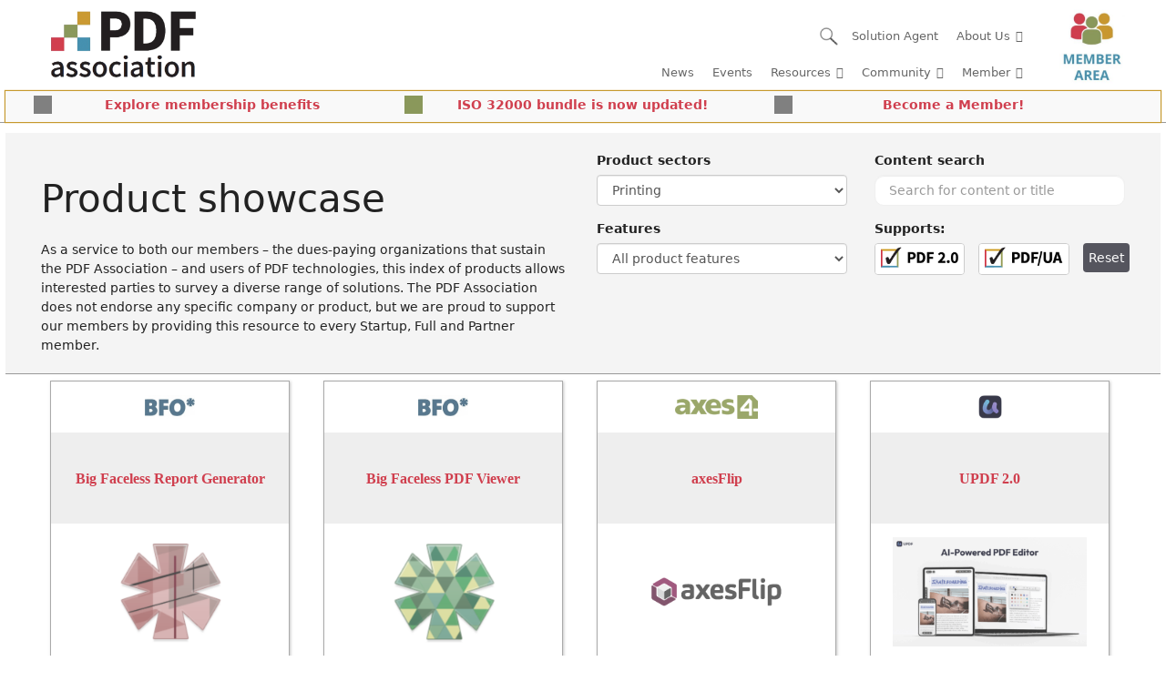

--- FILE ---
content_type: text/html; charset=UTF-8
request_url: https://pdfa.org/products/?wpv-product-sector=printing&wpv_view_count=2047&wpv_paged=2
body_size: 49443
content:
<!DOCTYPE html>
<html lang="en-US">
<head>
	<meta charset="UTF-8">
	<title>Shop &#8211; PDF Association</title>
<meta name='robots' content='max-image-preview:large' />
	<style>img:is([sizes="auto" i], [sizes^="auto," i]) { contain-intrinsic-size: 3000px 1500px }</style>
	<meta name="viewport" content="width=device-width, initial-scale=1"><link rel="alternate" type="application/rss+xml" title="PDF Association &raquo; Feed" href="https://pdfa.org/feed/" />
<link rel="alternate" type="application/rss+xml" title="PDF Association &raquo; Comments Feed" href="https://pdfa.org/comments/feed/" />
<script consent-skip-blocker="1" data-skip-lazy-load="js-extra" data-cfasync="false">
(function () {
  // Web Font Loader compatibility (https://github.com/typekit/webfontloader)
  var modules = {
    typekit: "https://use.typekit.net",
    google: "https://fonts.googleapis.com/"
  };

  var load = function (config) {
    setTimeout(function () {
      var a = window.consentApi;

      // Only when blocker is active
      if (a) {
        // Iterate all modules and handle in a single `WebFont.load`
        Object.keys(modules).forEach(function (module) {
          var newConfigWithoutOtherModules = JSON.parse(
            JSON.stringify(config)
          );
          Object.keys(modules).forEach(function (toRemove) {
            if (toRemove !== module) {
              delete newConfigWithoutOtherModules[toRemove];
            }
          });

          if (newConfigWithoutOtherModules[module]) {
            a.unblock(modules[module]).then(function () {
              var originalLoad = window.WebFont.load;
              if (originalLoad !== load) {
                originalLoad(newConfigWithoutOtherModules);
              }
            });
          }
        });
      }
    }, 0);
  };

  if (!window.WebFont) {
    window.WebFont = {
      load: load
    };
  }
})();
</script><script consent-skip-blocker="1" data-skip-lazy-load="js-extra" data-cfasync="false">window.gtag && (()=>{gtag('set', 'url_passthrough', false);
gtag('set', 'ads_data_redaction', true);
for (const d of [{"ad_storage":"denied","ad_user_data":"denied","ad_personalization":"denied","analytics_storage":"denied","functionality_storage":"denied","personalization_storage":"denied","security_storage":"denied","wait_for_update":1000}]) {
	gtag('consent', 'default', d);
}})()</script><style>[consent-id]:not(.rcb-content-blocker):not([consent-transaction-complete]):not([consent-visual-use-parent^="children:"]):not([consent-confirm]){opacity:0!important;}
.rcb-content-blocker+.rcb-content-blocker-children-fallback~*{display:none!important;}</style><link rel="preload" href="https://pdfa.org/wp-content/4bf9c9e59521bcfc110ccab192b63183/dist/1704566637.js?ver=d0a9e67d7481025d345fb9f698655441" as="script" />
<link rel="preload" href="https://pdfa.org/wp-content/4bf9c9e59521bcfc110ccab192b63183/dist/2013693414.js?ver=4041f7cb8df7e5e0d8e60e8e90b426ae" as="script" />
<link rel="preload" href="https://pdfa.org/wp-content/plugins/real-cookie-banner-pro/public/lib/animate.css/animate.min.css?ver=4.1.1" as="style" />
<link rel="alternate" type="application/rss+xml" title="PDF Association &raquo; Products Feed" href="https://pdfa.org/products/feed/" />
<script data-cfasync="false" defer src="https://pdfa.org/wp-content/4bf9c9e59521bcfc110ccab192b63183/dist/1704566637.js?ver=d0a9e67d7481025d345fb9f698655441" id="real-cookie-banner-pro-vendor-real-cookie-banner-pro-banner-js"></script>
<script type="application/json" data-skip-lazy-load="js-extra" data-skip-moving="true" data-no-defer nitro-exclude data-alt-type="application/ld+json" data-dont-merge data-wpmeteor-nooptimize="true" data-cfasync="false" id="a02eeffba510c431574be8535f58638851-js-extra">{"slug":"real-cookie-banner-pro","textDomain":"real-cookie-banner","version":"5.2.6","restUrl":"https:\/\/pdfa.org\/wp-json\/real-cookie-banner\/v1\/","restNamespace":"real-cookie-banner\/v1","restPathObfuscateOffset":"07759f744d40eab3","restRoot":"https:\/\/pdfa.org\/wp-json\/","restQuery":{"_v":"5.2.6","_locale":"user"},"restNonce":"6412949df1","restRecreateNonceEndpoint":"https:\/\/pdfa.org\/wp-admin\/admin-ajax.php?action=rest-nonce","publicUrl":"https:\/\/pdfa.org\/wp-content\/plugins\/real-cookie-banner-pro\/public\/","chunkFolder":"dist","chunksLanguageFolder":"https:\/\/pdfa.org\/wp-content\/languages\/mo-cache\/real-cookie-banner-pro\/","chunks":{},"others":{"customizeValuesBanner":"{\"layout\":{\"type\":\"dialog\",\"maxHeightEnabled\":false,\"maxHeight\":740,\"dialogMaxWidth\":630,\"dialogPosition\":\"middleCenter\",\"dialogMargin\":[0,0,0,0],\"bannerPosition\":\"bottom\",\"bannerMaxWidth\":1024,\"dialogBorderRadius\":3,\"borderRadius\":5,\"animationIn\":\"slideInUp\",\"animationInDuration\":500,\"animationInOnlyMobile\":true,\"animationOut\":\"none\",\"animationOutDuration\":500,\"animationOutOnlyMobile\":true,\"overlay\":true,\"overlayBg\":\"#000000\",\"overlayBgAlpha\":42,\"overlayBlur\":2},\"decision\":{\"acceptAll\":\"button\",\"acceptEssentials\":\"button\",\"showCloseIcon\":false,\"acceptIndividual\":\"link\",\"buttonOrder\":\"all,essential,save,individual\",\"showGroups\":false,\"groupsFirstView\":false,\"saveButton\":\"always\"},\"design\":{\"bg\":\"#ffffff\",\"textAlign\":\"center\",\"linkTextDecoration\":\"underline\",\"borderWidth\":0,\"borderColor\":\"#ffffff\",\"fontSize\":13,\"fontColor\":\"#2b2b2b\",\"fontInheritFamily\":true,\"fontFamily\":\"Arial, Helvetica, sans-serif\",\"fontWeight\":\"normal\",\"boxShadowEnabled\":true,\"boxShadowOffsetX\":0,\"boxShadowOffsetY\":5,\"boxShadowBlurRadius\":13,\"boxShadowSpreadRadius\":0,\"boxShadowColor\":\"#000000\",\"boxShadowColorAlpha\":20},\"headerDesign\":{\"inheritBg\":true,\"bg\":\"#f4f4f4\",\"inheritTextAlign\":true,\"textAlign\":\"center\",\"padding\":[17,20,15,20],\"logo\":\"https:\\\/\\\/pdfa.org\\\/wp-content\\\/uploads\\\/2018\\\/09\\\/new_logo.jpg\",\"logoRetina\":\"\",\"logoMaxHeight\":40,\"logoPosition\":\"left\",\"logoMargin\":[5,15,5,15],\"fontSize\":20,\"fontColor\":\"#2b2b2b\",\"fontInheritFamily\":true,\"fontFamily\":\"Arial, Helvetica, sans-serif\",\"fontWeight\":\"normal\",\"borderWidth\":1,\"borderColor\":\"#efefef\",\"logoFitDim\":[84.8695652173913,40],\"logoAlt\":\"PDF Association logo\"},\"bodyDesign\":{\"padding\":[15,20,5,20],\"descriptionInheritFontSize\":true,\"descriptionFontSize\":13,\"dottedGroupsInheritFontSize\":true,\"dottedGroupsFontSize\":13,\"dottedGroupsBulletColor\":\"#15779b\",\"teachingsInheritTextAlign\":true,\"teachingsTextAlign\":\"center\",\"teachingsSeparatorActive\":true,\"teachingsSeparatorWidth\":466,\"teachingsSeparatorHeight\":1,\"teachingsSeparatorColor\":\"#15779b\",\"teachingsInheritFontSize\":false,\"teachingsFontSize\":12,\"teachingsInheritFontColor\":false,\"teachingsFontColor\":\"#0a0a0a\",\"accordionMargin\":[10,0,5,0],\"accordionPadding\":[5,10,5,10],\"accordionArrowType\":\"outlined\",\"accordionArrowColor\":\"#15779b\",\"accordionBg\":\"#ffffff\",\"accordionActiveBg\":\"#f9f9f9\",\"accordionHoverBg\":\"#efefef\",\"accordionBorderWidth\":1,\"accordionBorderColor\":\"#efefef\",\"accordionTitleFontSize\":12,\"accordionTitleFontColor\":\"#2b2b2b\",\"accordionTitleFontWeight\":\"normal\",\"accordionDescriptionMargin\":[5,0,0,0],\"accordionDescriptionFontSize\":12,\"accordionDescriptionFontColor\":\"#0a0a0a\",\"accordionDescriptionFontWeight\":\"normal\",\"acceptAllOneRowLayout\":false,\"acceptAllPadding\":[10,10,10,10],\"acceptAllBg\":\"#007eaf\",\"acceptAllTextAlign\":\"center\",\"acceptAllFontSize\":18,\"acceptAllFontColor\":\"#ffffff\",\"acceptAllFontWeight\":\"normal\",\"acceptAllBorderWidth\":0,\"acceptAllBorderColor\":\"#000000\",\"acceptAllHoverBg\":\"#11607d\",\"acceptAllHoverFontColor\":\"#ffffff\",\"acceptAllHoverBorderColor\":\"#000000\",\"acceptEssentialsUseAcceptAll\":true,\"acceptEssentialsButtonType\":\"\",\"acceptEssentialsPadding\":[10,10,10,10],\"acceptEssentialsBg\":\"#efefef\",\"acceptEssentialsTextAlign\":\"center\",\"acceptEssentialsFontSize\":18,\"acceptEssentialsFontColor\":\"#0a0a0a\",\"acceptEssentialsFontWeight\":\"normal\",\"acceptEssentialsBorderWidth\":0,\"acceptEssentialsBorderColor\":\"#000000\",\"acceptEssentialsHoverBg\":\"#e8e8e8\",\"acceptEssentialsHoverFontColor\":\"#000000\",\"acceptEssentialsHoverBorderColor\":\"#000000\",\"acceptIndividualPadding\":[5,5,5,5],\"acceptIndividualBg\":\"#ffffff\",\"acceptIndividualTextAlign\":\"center\",\"acceptIndividualFontSize\":15,\"acceptIndividualFontColor\":\"#15779b\",\"acceptIndividualFontWeight\":\"normal\",\"acceptIndividualBorderWidth\":0,\"acceptIndividualBorderColor\":\"#000000\",\"acceptIndividualHoverBg\":\"#ffffff\",\"acceptIndividualHoverFontColor\":\"#11607d\",\"acceptIndividualHoverBorderColor\":\"#000000\"},\"footerDesign\":{\"poweredByLink\":true,\"inheritBg\":false,\"bg\":\"#fcfcfc\",\"inheritTextAlign\":true,\"textAlign\":\"center\",\"padding\":[10,20,15,20],\"fontSize\":14,\"fontColor\":\"#7c7c7c\",\"fontInheritFamily\":true,\"fontFamily\":\"Arial, Helvetica, sans-serif\",\"fontWeight\":\"normal\",\"hoverFontColor\":\"#2b2b2b\",\"borderWidth\":1,\"borderColor\":\"#efefef\",\"languageSwitcher\":\"flags\"},\"texts\":{\"headline\":\"Privacy preferences\",\"description\":\"We use cookies and similar technologies on our website and process your personal data (e.g. IP address), for example, to personalize content and ads, to integrate media from third-party providers or to analyze traffic on our website. Data processing may also happen as a result of cookies being set. We share this data with third parties that we name in the privacy settings.<br \\\/><br \\\/>The data processing may take place with your consent or on the basis of a legitimate interest, which you can object to in the privacy settings. You have the right not to consent and to change or revoke your consent at a later time. For more information on the use of your data, please visit our {{privacyPolicy}}privacy policy{{\\\/privacyPolicy}}.\",\"acceptAll\":\"Accept all\",\"acceptEssentials\":\"Continue without consent\",\"acceptIndividual\":\"Set privacy settings individually\",\"poweredBy\":\"1\",\"dataProcessingInUnsafeCountries\":\"Some services process personal data in unsecure third countries. By consenting to the use of these services, you also consent to the processing of your data in these unsecure third countries in accordance with {{legalBasis}}. This involves risks that your data will be processed by authorities for control and monitoring purposes, perhaps without the possibility of a legal recourse.\",\"ageNoticeBanner\":\"You are under {{minAge}} years old? Then you cannot consent to optional services. Ask your parents or legal guardians to agree to these services with you.\",\"ageNoticeBlocker\":\"You are under {{minAge}} years old? Unfortunately, you are not permitted to consent to this service to view this content. Please ask your parents or guardians to agree to the service with you!\",\"listServicesNotice\":\"By accepting all services, you allow {{services}} to be loaded. These services are divided into groups {{serviceGroups}} according to their purpose (belonging marked with superscript numbers).\",\"listServicesLegitimateInterestNotice\":\"In addition, {{services}} are loaded based on a legitimate interest.\",\"tcfStacksCustomName\":\"Services with various purposes outside the TCF standard\",\"tcfStacksCustomDescription\":\"Services that do not share consents via the TCF standard, but via other technologies. These are divided into several groups according to their purpose. Some of them are used based on a legitimate interest (e.g. threat prevention), others are used only with your consent. Details about the individual groups and purposes of the services can be found in the individual privacy settings.\",\"consentForwardingExternalHosts\":\"Your consent is also applicable on {{websites}}.\",\"blockerHeadline\":\"{{name}} blocked due to privacy settings\",\"blockerLinkShowMissing\":\"Show all services you still need to agree to\",\"blockerLoadButton\":\"Accept services and load content\",\"blockerAcceptInfo\":\"Loading the blocked content will adjust your privacy settings. Content from this service will not be blocked in the future.\",\"stickyHistory\":\"Privacy settings history\",\"stickyRevoke\":\"Revoke consents\",\"stickyRevokeSuccessMessage\":\"You have successfully revoked consent for services with its cookies and personal data processing. The page will be reloaded now!\",\"stickyChange\":\"Change privacy settings\"},\"individualLayout\":{\"inheritDialogMaxWidth\":false,\"dialogMaxWidth\":970,\"inheritBannerMaxWidth\":true,\"bannerMaxWidth\":1980,\"descriptionTextAlign\":\"left\"},\"group\":{\"checkboxBg\":\"#f0f0f0\",\"checkboxBorderWidth\":1,\"checkboxBorderColor\":\"#d2d2d2\",\"checkboxActiveColor\":\"#ffffff\",\"checkboxActiveBg\":\"#15779b\",\"checkboxActiveBorderColor\":\"#11607d\",\"groupInheritBg\":true,\"groupBg\":\"#f4f4f4\",\"groupPadding\":[15,15,15,15],\"groupSpacing\":10,\"groupBorderRadius\":5,\"groupBorderWidth\":1,\"groupBorderColor\":\"#f4f4f4\",\"headlineFontSize\":16,\"headlineFontWeight\":\"normal\",\"headlineFontColor\":\"#2b2b2b\",\"descriptionFontSize\":14,\"descriptionFontColor\":\"#7c7c7c\",\"linkColor\":\"#7c7c7c\",\"linkHoverColor\":\"#2b2b2b\",\"detailsHideLessRelevant\":true},\"saveButton\":{\"useAcceptAll\":true,\"type\":\"button\",\"padding\":[10,10,10,10],\"bg\":\"#efefef\",\"textAlign\":\"center\",\"fontSize\":18,\"fontColor\":\"#0a0a0a\",\"fontWeight\":\"normal\",\"borderWidth\":0,\"borderColor\":\"#000000\",\"hoverBg\":\"#e8e8e8\",\"hoverFontColor\":\"#000000\",\"hoverBorderColor\":\"#000000\"},\"individualTexts\":{\"headline\":\"Individual privacy preferences\",\"description\":\"We use cookies and similar technologies on our website and process your personal data (e.g. IP address), for example, to personalize content and ads, to integrate media from third-party providers or to analyze traffic on our website. Data processing may also happen as a result of cookies being set. We share this data with third parties that we name in the privacy settings.<br \\\/><br \\\/>The data processing may take place with your consent or on the basis of a legitimate interest, which you can object to in the privacy settings. You have the right not to consent and to change or revoke your consent at a later time. For more information on the use of your data, please visit our {{privacyPolicy}}privacy policy{{\\\/privacyPolicy}}.<br \\\/><br \\\/>Below you will find an overview of all services used by this website. You can view detailed information about each service and agree to them individually or exercise your right to object.\",\"save\":\"Save custom choices\",\"showMore\":\"Show service information\",\"hideMore\":\"Hide service information\",\"postamble\":\"\"},\"mobile\":{\"enabled\":true,\"maxHeight\":400,\"hideHeader\":false,\"alignment\":\"bottom\",\"scalePercent\":90,\"scalePercentVertical\":-50},\"sticky\":{\"enabled\":false,\"animationsEnabled\":true,\"alignment\":\"left\",\"bubbleBorderRadius\":50,\"icon\":\"fingerprint\",\"iconCustom\":\"\",\"iconCustomRetina\":\"\",\"iconSize\":30,\"iconColor\":\"#ffffff\",\"bubbleMargin\":[10,20,20,20],\"bubblePadding\":15,\"bubbleBg\":\"#15779b\",\"bubbleBorderWidth\":0,\"bubbleBorderColor\":\"#10556f\",\"boxShadowEnabled\":true,\"boxShadowOffsetX\":0,\"boxShadowOffsetY\":2,\"boxShadowBlurRadius\":5,\"boxShadowSpreadRadius\":1,\"boxShadowColor\":\"#105b77\",\"boxShadowColorAlpha\":40,\"bubbleHoverBg\":\"#ffffff\",\"bubbleHoverBorderColor\":\"#000000\",\"hoverIconColor\":\"#000000\",\"hoverIconCustom\":\"\",\"hoverIconCustomRetina\":\"\",\"menuFontSize\":16,\"menuBorderRadius\":5,\"menuItemSpacing\":10,\"menuItemPadding\":[5,10,5,10]},\"customCss\":{\"css\":\"\",\"antiAdBlocker\":\"y\"}}","isPro":true,"showProHints":false,"proUrl":"https:\/\/devowl.io\/go\/real-cookie-banner?source=rcb-lite","showLiteNotice":false,"frontend":{"groups":"[{\"id\":12284,\"name\":\"Essential\",\"slug\":\"essential\",\"description\":\"Essential services are required for the basic functionality of the website. They only contain technically necessary services. These services cannot be objected to.\",\"isEssential\":true,\"isDefault\":true,\"items\":[{\"id\":126666,\"name\":\"Real Cookie Banner\",\"purpose\":\"Real Cookie Banner asks website visitors for consent to set cookies and process personal data. For this purpose, a UUID (pseudonymous identification of the user) is assigned to each website visitor, which is valid until the cookie expires to store the consent. Cookies are used to test whether cookies can be set, to store reference to documented consent, to store which services from which service groups the visitor has consented to, and, if consent is obtained under the Transparency &amp; Consent Framework (TCF), to store consent in TCF partners, purposes, special purposes, features and special features. As part of the obligation to disclose according to GDPR, the collected consent is fully documented. This includes, in addition to the services and service groups to which the visitor has consented, and if consent is obtained according to the TCF standard, to which TCF partners, purposes and features the visitor has consented, all cookie banner settings at the time of consent as well as the technical circumstances (e.g. size of the displayed area at the time of consent) and the user interactions (e.g. clicking on buttons) that led to consent. Consent is collected once per language.\",\"providerContact\":{\"phone\":\"\",\"email\":\"\",\"link\":\"\"},\"isProviderCurrentWebsite\":true,\"provider\":\"PDF Association\",\"uniqueName\":\"\",\"isEmbeddingOnlyExternalResources\":false,\"legalBasis\":\"legal-requirement\",\"dataProcessingInCountries\":[],\"dataProcessingInCountriesSpecialTreatments\":[],\"technicalDefinitions\":[{\"type\":\"http\",\"name\":\"real_cookie_banner*\",\"host\":\".pdfa.org\",\"duration\":365,\"durationUnit\":\"d\",\"isSessionDuration\":false,\"purpose\":\"Unique identifier for the consent, but not for the website visitor. Revision hash for settings of cookie banner (texts, colors, features, service groups, services, content blockers etc.). IDs for consented services and service groups.\"},{\"type\":\"http\",\"name\":\"real_cookie_banner*-tcf\",\"host\":\".pdfa.org\",\"duration\":365,\"durationUnit\":\"d\",\"isSessionDuration\":false,\"purpose\":\"Consents collected under TCF stored in TC String format, including TCF vendors, purposes, special purposes, features, and special features.\"},{\"type\":\"http\",\"name\":\"real_cookie_banner*-gcm\",\"host\":\".pdfa.org\",\"duration\":365,\"durationUnit\":\"d\",\"isSessionDuration\":false,\"purpose\":\"Consents into consent types (purposes)  collected under Google Consent Mode stored for all Google Consent Mode compatible services.\"},{\"type\":\"http\",\"name\":\"real_cookie_banner-test\",\"host\":\".pdfa.org\",\"duration\":365,\"durationUnit\":\"d\",\"isSessionDuration\":false,\"purpose\":\"Cookie set to test HTTP cookie functionality. Deleted immediately after test.\"},{\"type\":\"local\",\"name\":\"real_cookie_banner*\",\"host\":\"https:\\\/\\\/pdfa.org\",\"duration\":1,\"durationUnit\":\"d\",\"isSessionDuration\":false,\"purpose\":\"Unique identifier for the consent, but not for the website visitor. Revision hash for settings of cookie banner (texts, colors, features, service groups, services, content blockers etc.). IDs for consented services and service groups. Is only stored until consent is documented on the website server.\"},{\"type\":\"local\",\"name\":\"real_cookie_banner*-tcf\",\"host\":\"https:\\\/\\\/pdfa.org\",\"duration\":1,\"durationUnit\":\"d\",\"isSessionDuration\":false,\"purpose\":\"Consents collected under TCF stored in TC String format, including TCF vendors, purposes, special purposes, features, and special features. Is only stored until consent is documented on the website server.\"},{\"type\":\"local\",\"name\":\"real_cookie_banner*-gcm\",\"host\":\"https:\\\/\\\/pdfa.org\",\"duration\":1,\"durationUnit\":\"d\",\"isSessionDuration\":false,\"purpose\":\"Consents collected under Google Consent Mode stored in consent types (purposes) for all Google Consent Mode compatible services. Is only stored until consent is documented on the website server.\"},{\"type\":\"local\",\"name\":\"real_cookie_banner-consent-queue*\",\"host\":\"https:\\\/\\\/pdfa.org\",\"duration\":1,\"durationUnit\":\"d\",\"isSessionDuration\":false,\"purpose\":\"Local caching of selection in cookie banner until server documents consent; documentation periodic or at page switches attempted if server is unavailable or overloaded.\"}],\"codeDynamics\":[],\"providerPrivacyPolicyUrl\":\"https:\\\/\\\/pdfa.org\\\/privacy-policy\\\/\",\"providerLegalNoticeUrl\":\"https:\\\/\\\/pdfa.org\\\/imprint\\\/\",\"tagManagerOptInEventName\":\"\",\"tagManagerOptOutEventName\":\"\",\"googleConsentModeConsentTypes\":[],\"executePriority\":10,\"codeOptIn\":\"\",\"executeCodeOptInWhenNoTagManagerConsentIsGiven\":false,\"codeOptOut\":\"\",\"executeCodeOptOutWhenNoTagManagerConsentIsGiven\":false,\"deleteTechnicalDefinitionsAfterOptOut\":false,\"codeOnPageLoad\":\"\",\"presetId\":\"real-cookie-banner\"}]},{\"id\":12285,\"name\":\"Functional\",\"slug\":\"functional\",\"description\":\"Functional services are necessary to provide features beyond the essential functionality such as prettier fonts, video playback or interactive web 2.0 features. Content from e.g. video platforms and social media platforms are blocked by default, and can be consented to. If the service is agreed to, this content is loaded automatically without further manual consent.\",\"isEssential\":false,\"isDefault\":true,\"items\":[{\"id\":126689,\"name\":\"Google Tag Manager\",\"purpose\":\"Google Tag Manager is a service for managing tags triggered by a specific event that injects a third script or sends data to a third service. No cookies in the technical sense are set on the client of the user, but technical and personal data such as the IP address will be transmitted from the client to the server of the service provider to make the use of the service possible.\",\"providerContact\":{\"phone\":\"\",\"email\":\"\",\"link\":\"\"},\"isProviderCurrentWebsite\":false,\"provider\":\"Google Ireland Limited\",\"uniqueName\":\"gtm\",\"isEmbeddingOnlyExternalResources\":true,\"legalBasis\":\"consent\",\"dataProcessingInCountries\":[\"US\"],\"dataProcessingInCountriesSpecialTreatments\":[],\"technicalDefinitions\":[],\"codeDynamics\":{\"gtmContainerId\":\"GTM-KXF5LDG\"},\"providerPrivacyPolicyUrl\":\"https:\\\/\\\/policies.google.com\\\/privacy\",\"providerLegalNoticeUrl\":\"\",\"tagManagerOptInEventName\":\"\",\"tagManagerOptOutEventName\":\"\",\"googleConsentModeConsentTypes\":[],\"executePriority\":10,\"codeOptIn\":\"base64-encoded:[base64]\",\"executeCodeOptInWhenNoTagManagerConsentIsGiven\":false,\"codeOptOut\":\"\",\"executeCodeOptOutWhenNoTagManagerConsentIsGiven\":false,\"deleteTechnicalDefinitionsAfterOptOut\":false,\"codeOnPageLoad\":\"\",\"presetId\":\"gtm\"},{\"id\":126681,\"name\":\"Google Fonts\",\"purpose\":\"Google Fonts is a service that downloads fonts that are not installed on the client device of the user and embeds them into the website. No cookies in the technical sense are set on the client of the user, but technical and personal data such as the IP address will be transmitted from the client to the server of the service provider to make the use of the service possible.\",\"providerContact\":{\"phone\":\"\",\"email\":\"\",\"link\":\"\"},\"isProviderCurrentWebsite\":false,\"provider\":\"Google Ireland Limited\",\"uniqueName\":\"google-fonts\",\"isEmbeddingOnlyExternalResources\":true,\"legalBasis\":\"consent\",\"dataProcessingInCountries\":[\"US\"],\"dataProcessingInCountriesSpecialTreatments\":[],\"technicalDefinitions\":[],\"codeDynamics\":[],\"providerPrivacyPolicyUrl\":\"https:\\\/\\\/policies.google.com\\\/privacy\",\"providerLegalNoticeUrl\":\"\",\"tagManagerOptInEventName\":\"\",\"tagManagerOptOutEventName\":\"\",\"googleConsentModeConsentTypes\":[],\"executePriority\":10,\"codeOptIn\":\"\",\"executeCodeOptInWhenNoTagManagerConsentIsGiven\":false,\"codeOptOut\":\"\",\"executeCodeOptOutWhenNoTagManagerConsentIsGiven\":false,\"deleteTechnicalDefinitionsAfterOptOut\":false,\"codeOnPageLoad\":\"base64-encoded:[base64]\",\"presetId\":\"google-fonts\"}]},{\"id\":12286,\"name\":\"Statistics\",\"slug\":\"statistics\",\"description\":\"Statistics services are needed to collect pseudonymous data about the visitors of the website. The data enables us to understand visitors better and to optimize the website.\",\"isEssential\":false,\"isDefault\":true,\"items\":[{\"id\":126975,\"name\":\"Google Analytics\",\"purpose\":\"Google Analytics is a service for creating detailed statistics of user behavior on the website. The cookies are used to differentiate users, store campaign related information for and from the user and to link data from multiple page views.\",\"providerContact\":{\"phone\":\"\",\"email\":\"info@pdfa.org\",\"link\":\"\"},\"isProviderCurrentWebsite\":false,\"provider\":\"Google Ireland Limited\",\"uniqueName\":\"google-analytics-analytics-4\",\"isEmbeddingOnlyExternalResources\":false,\"legalBasis\":\"consent\",\"dataProcessingInCountries\":[\"DE\"],\"dataProcessingInCountriesSpecialTreatments\":[],\"technicalDefinitions\":[{\"type\":\"http\",\"name\":\"_ga\",\"host\":\".pdfa.org\",\"duration\":2,\"durationUnit\":\"y\",\"isSessionDuration\":false,\"purpose\":\"\"},{\"type\":\"http\",\"name\":\"_ga_*\",\"host\":\".pdfa.org\",\"duration\":2,\"durationUnit\":\"y\",\"isSessionDuration\":false,\"purpose\":\"\"}],\"codeDynamics\":[],\"providerPrivacyPolicyUrl\":\"https:\\\/\\\/policies.google.com\\\/privacy\",\"providerLegalNoticeUrl\":\"\",\"tagManagerOptInEventName\":\"ga-opt-in\",\"tagManagerOptOutEventName\":\"ga-opt-out\",\"googleConsentModeConsentTypes\":[],\"executePriority\":10,\"codeOptIn\":\"\",\"executeCodeOptInWhenNoTagManagerConsentIsGiven\":true,\"codeOptOut\":\"\",\"executeCodeOptOutWhenNoTagManagerConsentIsGiven\":true,\"deleteTechnicalDefinitionsAfterOptOut\":true,\"codeOnPageLoad\":\"\",\"presetId\":\"google-analytics-analytics-4\"}]}]","links":[{"id":129779,"label":"Privacy policy","pageType":"privacyPolicy","isExternalUrl":false,"pageId":8154,"url":"https:\/\/pdfa.org\/privacy-policy\/","hideCookieBanner":true,"isTargetBlank":true},{"id":129780,"label":"Imprint","pageType":"legalNotice","isExternalUrl":false,"pageId":8152,"url":"https:\/\/pdfa.org\/imprint\/","hideCookieBanner":true,"isTargetBlank":true}],"websiteOperator":{"address":"","country":"","contactEmail":"base64-encoded:aW5mb0BwZGZhLm9yZw==","contactPhone":"","contactFormUrl":false},"blocker":[{"id":126682,"name":"Google Fonts","description":"","rules":["*fonts.googleapis.com*","*ajax.googleapis.com\/ajax\/libs\/webfont\/*\/webfont.js*","*fonts.gstatic.com*","*WebFont.load*google*","WebFontConfig*google*"],"criteria":"services","tcfVendors":[],"tcfPurposes":[1],"services":[126681],"isVisual":false,"visualType":"default","visualMediaThumbnail":"0","visualContentType":"","isVisualDarkMode":false,"visualBlur":0,"visualDownloadThumbnail":false,"visualHeroButtonText":"","shouldForceToShowVisual":false,"presetId":"google-fonts","visualThumbnail":null}],"languageSwitcher":[],"predefinedDataProcessingInSafeCountriesLists":{"GDPR":["AT","BE","BG","HR","CY","CZ","DK","EE","FI","FR","DE","GR","HU","IE","IS","IT","LI","LV","LT","LU","MT","NL","NO","PL","PT","RO","SK","SI","ES","SE"],"DSG":["CH"],"GDPR+DSG":[],"ADEQUACY_EU":["AD","AR","CA","FO","GG","IL","IM","JP","JE","NZ","KR","CH","GB","UY","US"],"ADEQUACY_CH":["DE","AD","AR","AT","BE","BG","CA","CY","HR","DK","ES","EE","FI","FR","GI","GR","GG","HU","IM","FO","IE","IS","IL","IT","JE","LV","LI","LT","LU","MT","MC","NO","NZ","NL","PL","PT","CZ","RO","GB","SK","SI","SE","UY","US"]},"decisionCookieName":"real_cookie_banner-v:3_blog:1_path:2635b1f","revisionHash":"e17483892c205c0efaf64c12d7adbcc0","territorialLegalBasis":["gdpr-eprivacy"],"setCookiesViaManager":"googleTagManager","isRespectDoNotTrack":true,"failedConsentDocumentationHandling":"essentials","isAcceptAllForBots":true,"isDataProcessingInUnsafeCountries":true,"isAgeNotice":true,"ageNoticeAgeLimit":16,"isListServicesNotice":true,"isBannerLessConsent":false,"isTcf":false,"isGcm":true,"isGcmListPurposes":true,"hasLazyData":false},"anonymousContentUrl":"https:\/\/pdfa.org\/wp-content\/4bf9c9e59521bcfc110ccab192b63183\/dist\/","anonymousHash":"4bf9c9e59521bcfc110ccab192b63183","hasDynamicPreDecisions":false,"isLicensed":true,"isDevLicense":false,"multilingualSkipHTMLForTag":"","isCurrentlyInTranslationEditorPreview":false,"defaultLanguage":"","currentLanguage":"","activeLanguages":[],"context":"","iso3166OneAlpha2":{"AF":"Afghanistan","AX":"Aland Islands","AL":"Albania","DZ":"Algeria","AS":"American Samoa","AD":"Andorra","AO":"Angola","AI":"Anguilla","AQ":"Antarctica","AG":"Antigua And Barbuda","AR":"Argentina","AM":"Armenia","AW":"Aruba","AU":"Australia","AT":"Austria","AZ":"Azerbaijan","BS":"Bahamas","BH":"Bahrain","BD":"Bangladesh","BB":"Barbados","BY":"Belarus","BE":"Belgium","BZ":"Belize","BJ":"Benin","BM":"Bermuda","BT":"Bhutan","BO":"Bolivia","BA":"Bosnia And Herzegovina","BW":"Botswana","BV":"Bouvet Island","BR":"Brazil","IO":"British Indian Ocean Territory","BN":"Brunei Darussalam","BG":"Bulgaria","BF":"Burkina Faso","BI":"Burundi","KH":"Cambodia","CM":"Cameroon","CA":"Canada","CV":"Cape Verde","KY":"Cayman Islands","CF":"Central African Republic","TD":"Chad","CL":"Chile","CN":"China","CX":"Christmas Island","CC":"Cocos (Keeling) Islands","CO":"Colombia","KM":"Comoros","CG":"Congo","CD":"Congo, Democratic Republic","CK":"Cook Islands","CR":"Costa Rica","CI":"Cote D'Ivoire","HR":"Croatia","CU":"Cuba","CY":"Cyprus","CZ":"Czech Republic","DK":"Denmark","DJ":"Djibouti","DM":"Dominica","DO":"Dominican Republic","EC":"Ecuador","EG":"Egypt","SV":"El Salvador","GQ":"Equatorial Guinea","ER":"Eritrea","EE":"Estonia","ET":"Ethiopia","FK":"Falkland Islands (Malvinas)","FO":"Faroe Islands","FM":"Federated States Of Micronesia","FJ":"Fiji","FI":"Finland","FR":"France","GF":"French Guiana","PF":"French Polynesia","TF":"French Southern and Antarctic Lands","GA":"Gabon","GM":"Gambia","GE":"Georgia","DE":"Germany","GH":"Ghana","GI":"Gibraltar","GR":"Greece","GL":"Greenland","GD":"Grenada","GP":"Guadeloupe","GU":"Guam","GT":"Guatemala","GG":"Guernsey","GN":"Guinea","GW":"Guinea-Bissau","GY":"Guyana","HT":"Haiti","HM":"Heard Island & Mcdonald Islands","VA":"Holy See (Vatican City State)","HN":"Honduras","HK":"Hong Kong","HU":"Hungary","IS":"Iceland","IN":"India","ID":"Indonesia","IR":"Iran, Islamic Republic Of","IQ":"Iraq","IE":"Ireland","IM":"Isle Of Man","IL":"Israel","IT":"Italy","JM":"Jamaica","JP":"Japan","JE":"Jersey","JO":"Jordan","KZ":"Kazakhstan","KE":"Kenya","KI":"Kiribati","KR":"Korea","KW":"Kuwait","KG":"Kyrgyzstan","LA":"Lao People's Democratic Republic","LV":"Latvia","LB":"Lebanon","LS":"Lesotho","LR":"Liberia","LY":"Libyan Arab Jamahiriya","LI":"Liechtenstein","LT":"Lithuania","LU":"Luxembourg","MO":"Macao","MK":"Macedonia","MG":"Madagascar","MW":"Malawi","MY":"Malaysia","MV":"Maldives","ML":"Mali","MT":"Malta","MH":"Marshall Islands","MQ":"Martinique","MR":"Mauritania","MU":"Mauritius","YT":"Mayotte","MX":"Mexico","MD":"Moldova","MC":"Monaco","MN":"Mongolia","ME":"Montenegro","MS":"Montserrat","MA":"Morocco","MZ":"Mozambique","MM":"Myanmar","NA":"Namibia","NR":"Nauru","NP":"Nepal","NL":"Netherlands","AN":"Netherlands Antilles","NC":"New Caledonia","NZ":"New Zealand","NI":"Nicaragua","NE":"Niger","NG":"Nigeria","NU":"Niue","NF":"Norfolk Island","KP":"North Korea","MP":"Northern Mariana Islands","NO":"Norway","OM":"Oman","PK":"Pakistan","PW":"Palau","PS":"Palestinian Territory, Occupied","PA":"Panama","PG":"Papua New Guinea","PY":"Paraguay","PE":"Peru","PH":"Philippines","PN":"Pitcairn","PL":"Poland","PT":"Portugal","PR":"Puerto Rico","QA":"Qatar","RE":"Reunion","RO":"Romania","RU":"Russian Federation","RW":"Rwanda","BL":"Saint Barthelemy","SH":"Saint Helena","KN":"Saint Kitts And Nevis","LC":"Saint Lucia","MF":"Saint Martin","PM":"Saint Pierre And Miquelon","VC":"Saint Vincent And Grenadines","WS":"Samoa","SM":"San Marino","ST":"Sao Tome And Principe","SA":"Saudi Arabia","SN":"Senegal","RS":"Serbia","SC":"Seychelles","SL":"Sierra Leone","SG":"Singapore","SK":"Slovakia","SI":"Slovenia","SB":"Solomon Islands","SO":"Somalia","ZA":"South Africa","GS":"South Georgia And Sandwich Isl.","ES":"Spain","LK":"Sri Lanka","SD":"Sudan","SR":"Suriname","SJ":"Svalbard And Jan Mayen","SZ":"Swaziland","SE":"Sweden","CH":"Switzerland","SY":"Syrian Arab Republic","TW":"Taiwan","TJ":"Tajikistan","TZ":"Tanzania","TH":"Thailand","TL":"Timor-Leste","TG":"Togo","TK":"Tokelau","TO":"Tonga","TT":"Trinidad And Tobago","TN":"Tunisia","TR":"Turkey","TM":"Turkmenistan","TC":"Turks And Caicos Islands","TV":"Tuvalu","UG":"Uganda","UA":"Ukraine","AE":"United Arab Emirates","GB":"United Kingdom","US":"United States","UM":"United States Outlying Islands","UY":"Uruguay","UZ":"Uzbekistan","VU":"Vanuatu","VE":"Venezuela","VN":"Vietnam","VG":"Virgin Islands, British","VI":"Virgin Islands, U.S.","WF":"Wallis And Futuna","EH":"Western Sahara","YE":"Yemen","ZM":"Zambia","ZW":"Zimbabwe"},"visualParentSelectors":{".et_pb_video_box":1,".et_pb_video_slider:has(>.et_pb_slider_carousel %s)":"self",".ast-oembed-container":1,".wpb_video_wrapper":1,".gdlr-core-pbf-background-wrap":1},"isPreventPreDecision":false,"isInvalidateImplicitUserConsent":false,"dependantVisibilityContainers":["[role=\"tabpanel\"]",".eael-tab-content-item",".wpcs_content_inner",".op3-contenttoggleitem-content",".op3-popoverlay-content",".pum-overlay","[data-elementor-type=\"popup\"]",".wp-block-ub-content-toggle-accordion-content-wrap",".w-popup-wrap",".oxy-lightbox_inner[data-inner-content=true]",".oxy-pro-accordion_body",".oxy-tab-content",".kt-accordion-panel",".vc_tta-panel-body",".mfp-hide","div[id^=\"tve_thrive_lightbox_\"]",".brxe-xpromodalnestable",".evcal_eventcard",".divioverlay",".et_pb_toggle_content"],"disableDeduplicateExceptions":[".et_pb_video_slider"],"bannerDesignVersion":12,"bannerI18n":{"showMore":"Show more","hideMore":"Hide","showLessRelevantDetails":"Show more details (%s)","hideLessRelevantDetails":"Hide more details (%s)","other":"Other","legalBasis":{"label":"Use on legal basis of","consentPersonalData":"Consent for processing personal data","consentStorage":"Consent for storing or accessing information on the terminal equipment of the user","legitimateInterestPersonalData":"Legitimate interest for the processing of personal data","legitimateInterestStorage":"Provision of explicitly requested digital service for storing or accessing information on the terminal equipment of the user","legalRequirementPersonalData":"Compliance with a legal obligation for processing of personal data"},"territorialLegalBasisArticles":{"gdpr-eprivacy":{"dataProcessingInUnsafeCountries":"Art. 49 (1) (a) GDPR"},"dsg-switzerland":{"dataProcessingInUnsafeCountries":"Art. 17 (1) (a) DSG (Switzerland)"}},"legitimateInterest":"Legitimate interest","consent":"Consent","crawlerLinkAlert":"We have recognized that you are a crawler\/bot. Only natural persons must consent to cookies and processing of personal data. Therefore, the link has no function for you.","technicalCookieDefinitions":"Technical cookie definitions","technicalCookieName":"Technical cookie name","usesCookies":"Uses cookies","cookieRefresh":"Cookie refresh","usesNonCookieAccess":"Uses cookie-like information (LocalStorage, SessionStorage, IndexDB, etc.)","host":"Host","duration":"Duration","noExpiration":"No expiration","type":"Type","purpose":"Purpose","purposes":"Purposes","headerTitlePrivacyPolicyHistory":"History of your privacy settings","skipToConsentChoices":"Skip to consent choices","historyLabel":"Show consent from","historyItemLoadError":"Reading the consent has failed. Please try again later!","historySelectNone":"Not yet consented to","provider":"Provider","providerContactPhone":"Phone","providerContactEmail":"Email","providerContactLink":"Contact form","providerPrivacyPolicyUrl":"Privacy Policy","providerLegalNoticeUrl":"Legal notice","nonStandard":"Non-standardized data processing","nonStandardDesc":"Some services set cookies and\/or process personal data without complying with consent communication standards. These services are divided into several groups. So-called \"essential services\" are used based on legitimate interest and cannot be opted out (an objection may have to be made by email or letter in accordance with the privacy policy), while all other services are used only after consent has been given.","dataProcessingInThirdCountries":"Data processing in third countries","safetyMechanisms":{"label":"Safety mechanisms for data transmission","standardContractualClauses":"Standard contractual clauses","adequacyDecision":"Adequacy decision","eu":"EU","switzerland":"Switzerland","bindingCorporateRules":"Binding corporate rules","contractualGuaranteeSccSubprocessors":"Contractual guarantee for standard contractual clauses with sub-processors"},"durationUnit":{"n1":{"s":"second","m":"minute","h":"hour","d":"day","mo":"month","y":"year"},"nx":{"s":"seconds","m":"minutes","h":"hours","d":"days","mo":"months","y":"years"}},"close":"Close","closeWithoutSaving":"Close without saving","yes":"Yes","no":"No","unknown":"Unknown","none":"None","noLicense":"No license activated - not for production use!","devLicense":"Product license not for production use!","devLicenseLearnMore":"Learn more","devLicenseLink":"https:\/\/devowl.io\/knowledge-base\/license-installation-type\/","andSeparator":" and ","deprecated":{"appropriateSafeguard":"Appropriate safeguard","dataProcessingInUnsafeCountries":"Data processing in unsafe third countries","legalRequirement":"Compliance with a legal obligation"},"gcm":{"teaching":"You also allow data processing in accordance with Google Consent Mode of participating partners on the basis of consent for the following purposes:","standard":"Data processing standardized according to Google Consent Mode","standardDesc":"Google Consent Mode is a standard for obtaining consents to the processing of personal data and the setting of cookies by participating partners. It is possible to give consent to data processing for defined purposes so that Google services and third-party tags integrated with Google Tag used on this website can only process data to the desired scope. If you do not consent, you will receive an offer that is less personalized for you. However, the most important services remain the same and there are no missing features that do not necessarily require your consent. Irrespective of this, in the section \"Non-standardized data processing\", it is possible to consent to the services or to exercise the right to object to legitimate interests. Details on the specific data processing can be found in the named section.","moreInfo":"More information on personal data processing by Google and partners:","moreInfoLink":"https:\/\/business.safety.google\/privacy\/","dataProcessingInService":"Additional purposes of data processing according to Google Consent Mode on the basis of consent (applies to all services)","purposes":{"ad_storage":"Storing and reading of data such as cookies (web) or device identifiers (apps) related to advertising.","ad_user_data":"Sending user data to Google for online advertising purposes.","ad_personalization":"Evaluation and display of personalized advertising.","analytics_storage":"Storing and reading of data such as cookies (web) or device identifiers (apps), related to analytics (e.g. visit duration).","functionality_storage":"Storing and reading of data that supports the functionality of the website or app (e.g. language settings).","personalization_storage":"Storing and reading of data related to personalization (e.g. video recommendations).","security_storage":"Storing and reading of data related to security (e.g. authentication functionality, fraud prevention, and other user protection)."}}},"pageRequestUuid4":"a73582c69-f0b9-4d86-a6d2-27d6bce4aef7","pageByIdUrl":"https:\/\/pdfa.org?page_id","pluginUrl":"https:\/\/devowl.io\/wordpress-real-cookie-banner\/"}}</script>
<script data-skip-lazy-load="js-extra" data-skip-moving="true" data-no-defer nitro-exclude data-alt-type="application/ld+json" data-dont-merge data-wpmeteor-nooptimize="true" data-cfasync="false" id="a02eeffba510c431574be8535f58638852-js-extra">
(()=>{var x=function (a,b){return-1<["codeOptIn","codeOptOut","codeOnPageLoad","contactEmail"].indexOf(a)&&"string"==typeof b&&b.startsWith("base64-encoded:")?window.atob(b.substr(15)):b},t=(e,t)=>new Proxy(e,{get:(e,n)=>{let r=Reflect.get(e,n);return n===t&&"string"==typeof r&&(r=JSON.parse(r,x),Reflect.set(e,n,r)),r}}),n=JSON.parse(document.getElementById("a02eeffba510c431574be8535f58638851-js-extra").innerHTML,x);window.Proxy?n.others.frontend=t(n.others.frontend,"groups"):n.others.frontend.groups=JSON.parse(n.others.frontend.groups,x);window.Proxy?n.others=t(n.others,"customizeValuesBanner"):n.others.customizeValuesBanner=JSON.parse(n.others.customizeValuesBanner,x);;window.realCookieBanner=n;window[Math.random().toString(36)]=n;
})();
</script><script data-cfasync="false" id="real-cookie-banner-pro-banner-js-before">
((a,b)=>{a[b]||(a[b]={unblockSync:()=>undefined},["consentSync"].forEach(c=>a[b][c]=()=>({cookie:null,consentGiven:!1,cookieOptIn:!0})),["consent","consentAll","unblock"].forEach(c=>a[b][c]=(...d)=>new Promise(e=>a.addEventListener(b,()=>{a[b][c](...d).then(e)},{once:!0}))))})(window,"consentApi");
</script>
<script data-cfasync="false" defer src="https://pdfa.org/wp-content/4bf9c9e59521bcfc110ccab192b63183/dist/2013693414.js?ver=4041f7cb8df7e5e0d8e60e8e90b426ae" id="real-cookie-banner-pro-banner-js"></script>
<link rel='stylesheet' id='animate-css-css' href='https://pdfa.org/wp-content/plugins/real-cookie-banner-pro/public/lib/animate.css/animate.min.css?ver=4.1.1' media='all' />
		<!-- This site uses the Google Analytics by MonsterInsights plugin v9.6.0 - Using Analytics tracking - https://www.monsterinsights.com/ -->
							<script src="//www.googletagmanager.com/gtag/js?id=G-F90FBHNRDT"  data-cfasync="false" data-wpfc-render="false" async></script>
			<script data-cfasync="false" data-wpfc-render="false">
				var mi_version = '9.6.0';
				var mi_track_user = true;
				var mi_no_track_reason = '';
								var MonsterInsightsDefaultLocations = {"page_location":"https:\/\/pdfa.org\/products\/?wpv-product-sector=printing&wpv_view_count=2047&wpv_paged=2"};
								if ( typeof MonsterInsightsPrivacyGuardFilter === 'function' ) {
					var MonsterInsightsLocations = (typeof MonsterInsightsExcludeQuery === 'object') ? MonsterInsightsPrivacyGuardFilter( MonsterInsightsExcludeQuery ) : MonsterInsightsPrivacyGuardFilter( MonsterInsightsDefaultLocations );
				} else {
					var MonsterInsightsLocations = (typeof MonsterInsightsExcludeQuery === 'object') ? MonsterInsightsExcludeQuery : MonsterInsightsDefaultLocations;
				}

								var disableStrs = [
										'ga-disable-G-F90FBHNRDT',
									];

				/* Function to detect opted out users */
				function __gtagTrackerIsOptedOut() {
					for (var index = 0; index < disableStrs.length; index++) {
						if (document.cookie.indexOf(disableStrs[index] + '=true') > -1) {
							return true;
						}
					}

					return false;
				}

				/* Disable tracking if the opt-out cookie exists. */
				if (__gtagTrackerIsOptedOut()) {
					for (var index = 0; index < disableStrs.length; index++) {
						window[disableStrs[index]] = true;
					}
				}

				/* Opt-out function */
				function __gtagTrackerOptout() {
					for (var index = 0; index < disableStrs.length; index++) {
						document.cookie = disableStrs[index] + '=true; expires=Thu, 31 Dec 2099 23:59:59 UTC; path=/';
						window[disableStrs[index]] = true;
					}
				}

				if ('undefined' === typeof gaOptout) {
					function gaOptout() {
						__gtagTrackerOptout();
					}
				}
								window.dataLayer = window.dataLayer || [];

				window.MonsterInsightsDualTracker = {
					helpers: {},
					trackers: {},
				};
				if (mi_track_user) {
					function __gtagDataLayer() {
						dataLayer.push(arguments);
					}

					function __gtagTracker(type, name, parameters) {
						if (!parameters) {
							parameters = {};
						}

						if (parameters.send_to) {
							__gtagDataLayer.apply(null, arguments);
							return;
						}

						if (type === 'event') {
														parameters.send_to = monsterinsights_frontend.v4_id;
							var hookName = name;
							if (typeof parameters['event_category'] !== 'undefined') {
								hookName = parameters['event_category'] + ':' + name;
							}

							if (typeof MonsterInsightsDualTracker.trackers[hookName] !== 'undefined') {
								MonsterInsightsDualTracker.trackers[hookName](parameters);
							} else {
								__gtagDataLayer('event', name, parameters);
							}
							
						} else {
							__gtagDataLayer.apply(null, arguments);
						}
					}

					__gtagTracker('js', new Date());
					__gtagTracker('set', {
						'developer_id.dZGIzZG': true,
											});
					if ( MonsterInsightsLocations.page_location ) {
						__gtagTracker('set', MonsterInsightsLocations);
					}
										__gtagTracker('config', 'G-F90FBHNRDT', {"forceSSL":"true","anonymize_ip":"true","link_attribution":"true"} );
															window.gtag = __gtagTracker;										(function () {
						/* https://developers.google.com/analytics/devguides/collection/analyticsjs/ */
						/* ga and __gaTracker compatibility shim. */
						var noopfn = function () {
							return null;
						};
						var newtracker = function () {
							return new Tracker();
						};
						var Tracker = function () {
							return null;
						};
						var p = Tracker.prototype;
						p.get = noopfn;
						p.set = noopfn;
						p.send = function () {
							var args = Array.prototype.slice.call(arguments);
							args.unshift('send');
							__gaTracker.apply(null, args);
						};
						var __gaTracker = function () {
							var len = arguments.length;
							if (len === 0) {
								return;
							}
							var f = arguments[len - 1];
							if (typeof f !== 'object' || f === null || typeof f.hitCallback !== 'function') {
								if ('send' === arguments[0]) {
									var hitConverted, hitObject = false, action;
									if ('event' === arguments[1]) {
										if ('undefined' !== typeof arguments[3]) {
											hitObject = {
												'eventAction': arguments[3],
												'eventCategory': arguments[2],
												'eventLabel': arguments[4],
												'value': arguments[5] ? arguments[5] : 1,
											}
										}
									}
									if ('pageview' === arguments[1]) {
										if ('undefined' !== typeof arguments[2]) {
											hitObject = {
												'eventAction': 'page_view',
												'page_path': arguments[2],
											}
										}
									}
									if (typeof arguments[2] === 'object') {
										hitObject = arguments[2];
									}
									if (typeof arguments[5] === 'object') {
										Object.assign(hitObject, arguments[5]);
									}
									if ('undefined' !== typeof arguments[1].hitType) {
										hitObject = arguments[1];
										if ('pageview' === hitObject.hitType) {
											hitObject.eventAction = 'page_view';
										}
									}
									if (hitObject) {
										action = 'timing' === arguments[1].hitType ? 'timing_complete' : hitObject.eventAction;
										hitConverted = mapArgs(hitObject);
										__gtagTracker('event', action, hitConverted);
									}
								}
								return;
							}

							function mapArgs(args) {
								var arg, hit = {};
								var gaMap = {
									'eventCategory': 'event_category',
									'eventAction': 'event_action',
									'eventLabel': 'event_label',
									'eventValue': 'event_value',
									'nonInteraction': 'non_interaction',
									'timingCategory': 'event_category',
									'timingVar': 'name',
									'timingValue': 'value',
									'timingLabel': 'event_label',
									'page': 'page_path',
									'location': 'page_location',
									'title': 'page_title',
									'referrer' : 'page_referrer',
								};
								for (arg in args) {
																		if (!(!args.hasOwnProperty(arg) || !gaMap.hasOwnProperty(arg))) {
										hit[gaMap[arg]] = args[arg];
									} else {
										hit[arg] = args[arg];
									}
								}
								return hit;
							}

							try {
								f.hitCallback();
							} catch (ex) {
							}
						};
						__gaTracker.create = newtracker;
						__gaTracker.getByName = newtracker;
						__gaTracker.getAll = function () {
							return [];
						};
						__gaTracker.remove = noopfn;
						__gaTracker.loaded = true;
						window['__gaTracker'] = __gaTracker;
					})();
									} else {
										console.log("");
					(function () {
						function __gtagTracker() {
							return null;
						}

						window['__gtagTracker'] = __gtagTracker;
						window['gtag'] = __gtagTracker;
					})();
									}
			</script>
				<!-- / Google Analytics by MonsterInsights -->
		<script>
window._wpemojiSettings = {"baseUrl":"https:\/\/s.w.org\/images\/core\/emoji\/16.0.1\/72x72\/","ext":".png","svgUrl":"https:\/\/s.w.org\/images\/core\/emoji\/16.0.1\/svg\/","svgExt":".svg","source":{"concatemoji":"https:\/\/pdfa.org\/wp-includes\/js\/wp-emoji-release.min.js?ver=6.8.3"}};
/*! This file is auto-generated */
!function(s,n){var o,i,e;function c(e){try{var t={supportTests:e,timestamp:(new Date).valueOf()};sessionStorage.setItem(o,JSON.stringify(t))}catch(e){}}function p(e,t,n){e.clearRect(0,0,e.canvas.width,e.canvas.height),e.fillText(t,0,0);var t=new Uint32Array(e.getImageData(0,0,e.canvas.width,e.canvas.height).data),a=(e.clearRect(0,0,e.canvas.width,e.canvas.height),e.fillText(n,0,0),new Uint32Array(e.getImageData(0,0,e.canvas.width,e.canvas.height).data));return t.every(function(e,t){return e===a[t]})}function u(e,t){e.clearRect(0,0,e.canvas.width,e.canvas.height),e.fillText(t,0,0);for(var n=e.getImageData(16,16,1,1),a=0;a<n.data.length;a++)if(0!==n.data[a])return!1;return!0}function f(e,t,n,a){switch(t){case"flag":return n(e,"\ud83c\udff3\ufe0f\u200d\u26a7\ufe0f","\ud83c\udff3\ufe0f\u200b\u26a7\ufe0f")?!1:!n(e,"\ud83c\udde8\ud83c\uddf6","\ud83c\udde8\u200b\ud83c\uddf6")&&!n(e,"\ud83c\udff4\udb40\udc67\udb40\udc62\udb40\udc65\udb40\udc6e\udb40\udc67\udb40\udc7f","\ud83c\udff4\u200b\udb40\udc67\u200b\udb40\udc62\u200b\udb40\udc65\u200b\udb40\udc6e\u200b\udb40\udc67\u200b\udb40\udc7f");case"emoji":return!a(e,"\ud83e\udedf")}return!1}function g(e,t,n,a){var r="undefined"!=typeof WorkerGlobalScope&&self instanceof WorkerGlobalScope?new OffscreenCanvas(300,150):s.createElement("canvas"),o=r.getContext("2d",{willReadFrequently:!0}),i=(o.textBaseline="top",o.font="600 32px Arial",{});return e.forEach(function(e){i[e]=t(o,e,n,a)}),i}function t(e){var t=s.createElement("script");t.src=e,t.defer=!0,s.head.appendChild(t)}"undefined"!=typeof Promise&&(o="wpEmojiSettingsSupports",i=["flag","emoji"],n.supports={everything:!0,everythingExceptFlag:!0},e=new Promise(function(e){s.addEventListener("DOMContentLoaded",e,{once:!0})}),new Promise(function(t){var n=function(){try{var e=JSON.parse(sessionStorage.getItem(o));if("object"==typeof e&&"number"==typeof e.timestamp&&(new Date).valueOf()<e.timestamp+604800&&"object"==typeof e.supportTests)return e.supportTests}catch(e){}return null}();if(!n){if("undefined"!=typeof Worker&&"undefined"!=typeof OffscreenCanvas&&"undefined"!=typeof URL&&URL.createObjectURL&&"undefined"!=typeof Blob)try{var e="postMessage("+g.toString()+"("+[JSON.stringify(i),f.toString(),p.toString(),u.toString()].join(",")+"));",a=new Blob([e],{type:"text/javascript"}),r=new Worker(URL.createObjectURL(a),{name:"wpTestEmojiSupports"});return void(r.onmessage=function(e){c(n=e.data),r.terminate(),t(n)})}catch(e){}c(n=g(i,f,p,u))}t(n)}).then(function(e){for(var t in e)n.supports[t]=e[t],n.supports.everything=n.supports.everything&&n.supports[t],"flag"!==t&&(n.supports.everythingExceptFlag=n.supports.everythingExceptFlag&&n.supports[t]);n.supports.everythingExceptFlag=n.supports.everythingExceptFlag&&!n.supports.flag,n.DOMReady=!1,n.readyCallback=function(){n.DOMReady=!0}}).then(function(){return e}).then(function(){var e;n.supports.everything||(n.readyCallback(),(e=n.source||{}).concatemoji?t(e.concatemoji):e.wpemoji&&e.twemoji&&(t(e.twemoji),t(e.wpemoji)))}))}((window,document),window._wpemojiSettings);
</script>
<link rel='stylesheet' id='woocommerce_views-block-style-css-css' href='https://pdfa.org/wp-content/plugins/woocommerce-views/public/css/style.css?ver=3.1.6' media='all' />
<link rel='stylesheet' id='woocommerce-multi-currency-css' href='https://pdfa.org/wp-content/plugins/woocommerce-multi-currency/css/woocommerce-multi-currency.min.css?ver=2.3.11' media='all' />
<style id='woocommerce-multi-currency-inline-css'>
.woocommerce-multi-currency .wmc-list-currencies .wmc-currency.wmc-active {background: #f78080 !important;}.woocommerce-multi-currency .wmc-list-currencies .wmc-currency:hover {background: #f78080 !important;}.woocommerce-multi-currency .wmc-list-currencies .wmc-currency,.woocommerce-multi-currency .wmc-title, .woocommerce-multi-currency.wmc-price-switcher a {background: #212121 !important;}.woocommerce-multi-currency .wmc-title, .woocommerce-multi-currency .wmc-list-currencies .wmc-currency span,.woocommerce-multi-currency .wmc-list-currencies .wmc-currency a,.woocommerce-multi-currency.wmc-price-switcher a {color: #ffffff !important;}@media screen and (min-width: 769px) {.woocommerce-multi-currency.wmc-sidebar{top:50% !important;}}.woocommerce-multi-currency.wmc-sidebar .wmc-list-currencies .wmc-sidebar-open{background-color:#99999900;color:#cccccc;}.woocommerce-multi-currency.wmc-shortcode .wmc-currency{background-color:#ffffff;color:#212121}.woocommerce-multi-currency.wmc-shortcode .wmc-currency.wmc-active,.woocommerce-multi-currency.wmc-shortcode .wmc-current-currency{background-color:#ffffff;color:#212121}.woocommerce-multi-currency.wmc-shortcode.vertical-currency-symbols-circle:not(.wmc-currency-trigger-click) .wmc-currency-wrapper:hover .wmc-sub-currency,.woocommerce-multi-currency.wmc-shortcode.vertical-currency-symbols-circle.wmc-currency-trigger-click .wmc-sub-currency{animation: height_slide 600ms;}@keyframes height_slide {0% {height: 0;} 100% {height: 600%;} }.woocommerce-multi-currency i {
transform: scale(0.5);
margin: -15px;

}
.woocommerce-multi-currency.wmc-sidebar.style-1 .wmc-list-currencies .wmc-currency .wmc-currency-content-left:not(.wmc-active-title){width:60px !important;}.woocommerce-multi-currency.wmc-sidebar.wmc-right{right: -190px ;}.woocommerce-multi-currency.wmc-sidebar.wmc-left{left: -190px ;}
</style>
<style id='wp-emoji-styles-inline-css'>

	img.wp-smiley, img.emoji {
		display: inline !important;
		border: none !important;
		box-shadow: none !important;
		height: 1em !important;
		width: 1em !important;
		margin: 0 0.07em !important;
		vertical-align: -0.1em !important;
		background: none !important;
		padding: 0 !important;
	}
</style>
<link rel='stylesheet' id='wp-block-library-css' href='https://pdfa.org/wp-includes/css/dist/block-library/style.min.css?ver=6.8.3' media='all' />
<style id='classic-theme-styles-inline-css'>
/*! This file is auto-generated */
.wp-block-button__link{color:#fff;background-color:#32373c;border-radius:9999px;box-shadow:none;text-decoration:none;padding:calc(.667em + 2px) calc(1.333em + 2px);font-size:1.125em}.wp-block-file__button{background:#32373c;color:#fff;text-decoration:none}
</style>
<style id='add-to-cart-pro-a2cp-style-inline-css'>
/*!************************************************************************************************************************************************************************************************************************************************************************************************************!*\
  !*** css ./node_modules/@wordpress/scripts/node_modules/css-loader/dist/cjs.js??ruleSet[1].rules[4].use[1]!./node_modules/postcss-loader/dist/cjs.js??ruleSet[1].rules[4].use[2]!./node_modules/@wordpress/scripts/node_modules/sass-loader/dist/cjs.js??ruleSet[1].rules[4].use[3]!./src/a2cp/style.scss ***!
  \************************************************************************************************************************************************************************************************************************************************************************************************************/
/**
 * The following styles get applied both on the front of your site
 * and in the editor.
 *
 * Replace them with your own styles or remove the file completely.
 */
/**
 * The following styles get applied inside the editor only.
 *
 * Replace them with your own styles or remove the file completely.
 */
/* Expands the main block editor */
.a2cp-block {
  width: 100%;
}

.a2cp-block-placeholder .components-placeholder__fieldset {
  max-width: 100%;
}

/* Makes the displayable options container pop out */
.trs-display-controls {
  border: 1px solid lightgray;
  box-shadow: 0px 4px 10px gray;
  margin-left: auto;
  margin-right: auto;
  width: -moz-fit-content;
  width: fit-content;
  width: -webkit-fit-content;
}

/* Flex list display */
.trs-options-wrapper {
  display: flex;
  justify-content: space-evenly;
}

/* Container for a2cp displayable options */
.trs-wrapper {
  padding: 4px;
  position: relative;
  flex-grow: 1;
  text-align: center;
}

/* partial border for displayable options container */
.trs-wrapper:before {
  position: absolute;
  content: "";
  top: 10%;
  bottom: 20%;
  right: 0;
  border-right: 1px solid lightgray;
}

/* ensures border does not appear for displayable option container that is last child */
.trs-wrapper:last-child:before {
  content: "";
  border: none;
}

/* Give the content some props, make whole area clickable */
.trs-inner-wrapper {
  display: inline-block;
  padding: 4px;
  height: 100%;
}

/* Ensures the container is not too big */
.trs-toggle-container p.trs-toggle-label {
  margin-top: 0;
  margin-bottom: 0;
}

/* Centers the toggle */
.trs-toggle div span {
  left: calc(50% - 18px);
}

.components-panel__row .trs-toggle-container {
  float: right;
}

.components-panel__row .edit-component.btn-cmp {
  float: left;
}

.components-panel__row .edit-component.trs-toggle-label {
  font-size: 10px;
  color: gray;
}

label.content-element {
  align-self: start;
}

.input-text.qty {
  width: 5em;
}

input.button-text {
  width: 8em;
}

.disabled-item {
  color: grey;
}

.disabled-item input.button-text, .disabled-item .edit-component.btn-cmp {
  display: none;
}

.edit-component {
  width: -moz-max-content;
  width: max-content;
  text-align: center;
  text-align: -webkit-center;
  margin: auto;
}

.edit-component.input-area {
  text-align: center;
  text-align: -webkit-center;
  margin: auto;
}

.edit-component.input-area input {
  display: block;
}

.edit-component p.display-edit-title {
  font-size: 12px;
  margin: 0 0;
  color: gray;
}

.edit-component p.edit-component {
  display: flex;
  justify-content: space-between;
  margin: 0 0;
  font-size: 10px;
  color: gray;
}

span.preview-text:first-child {
  margin-right: 4px;
}

.components-base-control.trs-radio-cmp {
  font-size: 10px;
  color: gray;
  text-align: left;
}

.components-base-control.trs-radio-cmp.components-radio-control {
  margin-bottom: 0;
}

.ea-separator::before {
  content: " - ";
}

.slider-enter {
  opacity: 0;
  transform: translate3d(25vw, 0, 0);
}

.slider-enter-active {
  opacity: 1;
  transform: translate3d(0, 0, 0);
  transition: transform 500ms ease-in, opacity 500ms ease-in;
}

.slider-enter-done {
  opacity: 1;
  transform: translate3d(0, 0, 0);
}

.slider-exit {
  opacity: 1;
  transform: translate3d(0, 0, 0);
}

.slider-exit-active {
  opacity: 0;
  transform: translate3d(25vw, 0, 0);
  transition: transform 500ms ease-in, opacity 500ms ease-in;
}

.slider-exit-done {
  opacity: 0;
  transform: translate3d(25vw, 0, 0);
}

.slider-container {
  position: absolute;
  text-align: center;
  min-height: 17em;
  background-color: #f1f1f1;
  width: 100%;
}

.slider-group {
  position: relative;
}

.slider-placeholder {
  min-height: 17em;
}

.is-back-button {
  background-color: #eee;
}

/*# sourceMappingURL=style-index.css.map*/
</style>
<link rel='stylesheet' id='mediaelement-css' href='https://pdfa.org/wp-includes/js/mediaelement/mediaelementplayer-legacy.min.css?ver=4.2.17' media='all' />
<link rel='stylesheet' id='wp-mediaelement-css' href='https://pdfa.org/wp-includes/js/mediaelement/wp-mediaelement.min.css?ver=6.8.3' media='all' />
<link rel='stylesheet' id='view_editor_gutenberg_frontend_assets-css' href='https://pdfa.org/wp-content/plugins/toolset-blocks/public/css/views-frontend.css?ver=3.6.21' media='all' />
<style id='view_editor_gutenberg_frontend_assets-inline-css'>
.wpv-sort-list-dropdown.wpv-sort-list-dropdown-style-default > span.wpv-sort-list,.wpv-sort-list-dropdown.wpv-sort-list-dropdown-style-default .wpv-sort-list-item {border-color: #cdcdcd;}.wpv-sort-list-dropdown.wpv-sort-list-dropdown-style-default .wpv-sort-list-item a {color: #444;background-color: #fff;}.wpv-sort-list-dropdown.wpv-sort-list-dropdown-style-default a:hover,.wpv-sort-list-dropdown.wpv-sort-list-dropdown-style-default a:focus {color: #000;background-color: #eee;}.wpv-sort-list-dropdown.wpv-sort-list-dropdown-style-default .wpv-sort-list-item.wpv-sort-list-current a {color: #000;background-color: #eee;}
.wpv-sort-list-dropdown.wpv-sort-list-dropdown-style-default > span.wpv-sort-list,.wpv-sort-list-dropdown.wpv-sort-list-dropdown-style-default .wpv-sort-list-item {border-color: #cdcdcd;}.wpv-sort-list-dropdown.wpv-sort-list-dropdown-style-default .wpv-sort-list-item a {color: #444;background-color: #fff;}.wpv-sort-list-dropdown.wpv-sort-list-dropdown-style-default a:hover,.wpv-sort-list-dropdown.wpv-sort-list-dropdown-style-default a:focus {color: #000;background-color: #eee;}.wpv-sort-list-dropdown.wpv-sort-list-dropdown-style-default .wpv-sort-list-item.wpv-sort-list-current a {color: #000;background-color: #eee;}.wpv-sort-list-dropdown.wpv-sort-list-dropdown-style-grey > span.wpv-sort-list,.wpv-sort-list-dropdown.wpv-sort-list-dropdown-style-grey .wpv-sort-list-item {border-color: #cdcdcd;}.wpv-sort-list-dropdown.wpv-sort-list-dropdown-style-grey .wpv-sort-list-item a {color: #444;background-color: #eeeeee;}.wpv-sort-list-dropdown.wpv-sort-list-dropdown-style-grey a:hover,.wpv-sort-list-dropdown.wpv-sort-list-dropdown-style-grey a:focus {color: #000;background-color: #e5e5e5;}.wpv-sort-list-dropdown.wpv-sort-list-dropdown-style-grey .wpv-sort-list-item.wpv-sort-list-current a {color: #000;background-color: #e5e5e5;}
.wpv-sort-list-dropdown.wpv-sort-list-dropdown-style-default > span.wpv-sort-list,.wpv-sort-list-dropdown.wpv-sort-list-dropdown-style-default .wpv-sort-list-item {border-color: #cdcdcd;}.wpv-sort-list-dropdown.wpv-sort-list-dropdown-style-default .wpv-sort-list-item a {color: #444;background-color: #fff;}.wpv-sort-list-dropdown.wpv-sort-list-dropdown-style-default a:hover,.wpv-sort-list-dropdown.wpv-sort-list-dropdown-style-default a:focus {color: #000;background-color: #eee;}.wpv-sort-list-dropdown.wpv-sort-list-dropdown-style-default .wpv-sort-list-item.wpv-sort-list-current a {color: #000;background-color: #eee;}.wpv-sort-list-dropdown.wpv-sort-list-dropdown-style-grey > span.wpv-sort-list,.wpv-sort-list-dropdown.wpv-sort-list-dropdown-style-grey .wpv-sort-list-item {border-color: #cdcdcd;}.wpv-sort-list-dropdown.wpv-sort-list-dropdown-style-grey .wpv-sort-list-item a {color: #444;background-color: #eeeeee;}.wpv-sort-list-dropdown.wpv-sort-list-dropdown-style-grey a:hover,.wpv-sort-list-dropdown.wpv-sort-list-dropdown-style-grey a:focus {color: #000;background-color: #e5e5e5;}.wpv-sort-list-dropdown.wpv-sort-list-dropdown-style-grey .wpv-sort-list-item.wpv-sort-list-current a {color: #000;background-color: #e5e5e5;}.wpv-sort-list-dropdown.wpv-sort-list-dropdown-style-blue > span.wpv-sort-list,.wpv-sort-list-dropdown.wpv-sort-list-dropdown-style-blue .wpv-sort-list-item {border-color: #0099cc;}.wpv-sort-list-dropdown.wpv-sort-list-dropdown-style-blue .wpv-sort-list-item a {color: #444;background-color: #cbddeb;}.wpv-sort-list-dropdown.wpv-sort-list-dropdown-style-blue a:hover,.wpv-sort-list-dropdown.wpv-sort-list-dropdown-style-blue a:focus {color: #000;background-color: #95bedd;}.wpv-sort-list-dropdown.wpv-sort-list-dropdown-style-blue .wpv-sort-list-item.wpv-sort-list-current a {color: #000;background-color: #95bedd;}
</style>
<style id='global-styles-inline-css'>
:root{--wp--preset--aspect-ratio--square: 1;--wp--preset--aspect-ratio--4-3: 4/3;--wp--preset--aspect-ratio--3-4: 3/4;--wp--preset--aspect-ratio--3-2: 3/2;--wp--preset--aspect-ratio--2-3: 2/3;--wp--preset--aspect-ratio--16-9: 16/9;--wp--preset--aspect-ratio--9-16: 9/16;--wp--preset--color--black: #000000;--wp--preset--color--cyan-bluish-gray: #abb8c3;--wp--preset--color--white: #ffffff;--wp--preset--color--pale-pink: #f78da7;--wp--preset--color--vivid-red: #cf2e2e;--wp--preset--color--luminous-vivid-orange: #ff6900;--wp--preset--color--luminous-vivid-amber: #fcb900;--wp--preset--color--light-green-cyan: #7bdcb5;--wp--preset--color--vivid-green-cyan: #00d084;--wp--preset--color--pale-cyan-blue: #8ed1fc;--wp--preset--color--vivid-cyan-blue: #0693e3;--wp--preset--color--vivid-purple: #9b51e0;--wp--preset--color--contrast: var(--contrast);--wp--preset--color--contrast-2: var(--contrast-2);--wp--preset--color--contrast-3: var(--contrast-3);--wp--preset--color--base: var(--base);--wp--preset--color--base-2: var(--base-2);--wp--preset--color--base-3: var(--base-3);--wp--preset--color--accent: var(--accent);--wp--preset--gradient--vivid-cyan-blue-to-vivid-purple: linear-gradient(135deg,rgba(6,147,227,1) 0%,rgb(155,81,224) 100%);--wp--preset--gradient--light-green-cyan-to-vivid-green-cyan: linear-gradient(135deg,rgb(122,220,180) 0%,rgb(0,208,130) 100%);--wp--preset--gradient--luminous-vivid-amber-to-luminous-vivid-orange: linear-gradient(135deg,rgba(252,185,0,1) 0%,rgba(255,105,0,1) 100%);--wp--preset--gradient--luminous-vivid-orange-to-vivid-red: linear-gradient(135deg,rgba(255,105,0,1) 0%,rgb(207,46,46) 100%);--wp--preset--gradient--very-light-gray-to-cyan-bluish-gray: linear-gradient(135deg,rgb(238,238,238) 0%,rgb(169,184,195) 100%);--wp--preset--gradient--cool-to-warm-spectrum: linear-gradient(135deg,rgb(74,234,220) 0%,rgb(151,120,209) 20%,rgb(207,42,186) 40%,rgb(238,44,130) 60%,rgb(251,105,98) 80%,rgb(254,248,76) 100%);--wp--preset--gradient--blush-light-purple: linear-gradient(135deg,rgb(255,206,236) 0%,rgb(152,150,240) 100%);--wp--preset--gradient--blush-bordeaux: linear-gradient(135deg,rgb(254,205,165) 0%,rgb(254,45,45) 50%,rgb(107,0,62) 100%);--wp--preset--gradient--luminous-dusk: linear-gradient(135deg,rgb(255,203,112) 0%,rgb(199,81,192) 50%,rgb(65,88,208) 100%);--wp--preset--gradient--pale-ocean: linear-gradient(135deg,rgb(255,245,203) 0%,rgb(182,227,212) 50%,rgb(51,167,181) 100%);--wp--preset--gradient--electric-grass: linear-gradient(135deg,rgb(202,248,128) 0%,rgb(113,206,126) 100%);--wp--preset--gradient--midnight: linear-gradient(135deg,rgb(2,3,129) 0%,rgb(40,116,252) 100%);--wp--preset--font-size--small: 13px;--wp--preset--font-size--medium: 20px;--wp--preset--font-size--large: 36px;--wp--preset--font-size--x-large: 42px;--wp--preset--spacing--20: 0.44rem;--wp--preset--spacing--30: 0.67rem;--wp--preset--spacing--40: 1rem;--wp--preset--spacing--50: 1.5rem;--wp--preset--spacing--60: 2.25rem;--wp--preset--spacing--70: 3.38rem;--wp--preset--spacing--80: 5.06rem;--wp--preset--shadow--natural: 6px 6px 9px rgba(0, 0, 0, 0.2);--wp--preset--shadow--deep: 12px 12px 50px rgba(0, 0, 0, 0.4);--wp--preset--shadow--sharp: 6px 6px 0px rgba(0, 0, 0, 0.2);--wp--preset--shadow--outlined: 6px 6px 0px -3px rgba(255, 255, 255, 1), 6px 6px rgba(0, 0, 0, 1);--wp--preset--shadow--crisp: 6px 6px 0px rgba(0, 0, 0, 1);}:where(.is-layout-flex){gap: 0.5em;}:where(.is-layout-grid){gap: 0.5em;}body .is-layout-flex{display: flex;}.is-layout-flex{flex-wrap: wrap;align-items: center;}.is-layout-flex > :is(*, div){margin: 0;}body .is-layout-grid{display: grid;}.is-layout-grid > :is(*, div){margin: 0;}:where(.wp-block-columns.is-layout-flex){gap: 2em;}:where(.wp-block-columns.is-layout-grid){gap: 2em;}:where(.wp-block-post-template.is-layout-flex){gap: 1.25em;}:where(.wp-block-post-template.is-layout-grid){gap: 1.25em;}.has-black-color{color: var(--wp--preset--color--black) !important;}.has-cyan-bluish-gray-color{color: var(--wp--preset--color--cyan-bluish-gray) !important;}.has-white-color{color: var(--wp--preset--color--white) !important;}.has-pale-pink-color{color: var(--wp--preset--color--pale-pink) !important;}.has-vivid-red-color{color: var(--wp--preset--color--vivid-red) !important;}.has-luminous-vivid-orange-color{color: var(--wp--preset--color--luminous-vivid-orange) !important;}.has-luminous-vivid-amber-color{color: var(--wp--preset--color--luminous-vivid-amber) !important;}.has-light-green-cyan-color{color: var(--wp--preset--color--light-green-cyan) !important;}.has-vivid-green-cyan-color{color: var(--wp--preset--color--vivid-green-cyan) !important;}.has-pale-cyan-blue-color{color: var(--wp--preset--color--pale-cyan-blue) !important;}.has-vivid-cyan-blue-color{color: var(--wp--preset--color--vivid-cyan-blue) !important;}.has-vivid-purple-color{color: var(--wp--preset--color--vivid-purple) !important;}.has-black-background-color{background-color: var(--wp--preset--color--black) !important;}.has-cyan-bluish-gray-background-color{background-color: var(--wp--preset--color--cyan-bluish-gray) !important;}.has-white-background-color{background-color: var(--wp--preset--color--white) !important;}.has-pale-pink-background-color{background-color: var(--wp--preset--color--pale-pink) !important;}.has-vivid-red-background-color{background-color: var(--wp--preset--color--vivid-red) !important;}.has-luminous-vivid-orange-background-color{background-color: var(--wp--preset--color--luminous-vivid-orange) !important;}.has-luminous-vivid-amber-background-color{background-color: var(--wp--preset--color--luminous-vivid-amber) !important;}.has-light-green-cyan-background-color{background-color: var(--wp--preset--color--light-green-cyan) !important;}.has-vivid-green-cyan-background-color{background-color: var(--wp--preset--color--vivid-green-cyan) !important;}.has-pale-cyan-blue-background-color{background-color: var(--wp--preset--color--pale-cyan-blue) !important;}.has-vivid-cyan-blue-background-color{background-color: var(--wp--preset--color--vivid-cyan-blue) !important;}.has-vivid-purple-background-color{background-color: var(--wp--preset--color--vivid-purple) !important;}.has-black-border-color{border-color: var(--wp--preset--color--black) !important;}.has-cyan-bluish-gray-border-color{border-color: var(--wp--preset--color--cyan-bluish-gray) !important;}.has-white-border-color{border-color: var(--wp--preset--color--white) !important;}.has-pale-pink-border-color{border-color: var(--wp--preset--color--pale-pink) !important;}.has-vivid-red-border-color{border-color: var(--wp--preset--color--vivid-red) !important;}.has-luminous-vivid-orange-border-color{border-color: var(--wp--preset--color--luminous-vivid-orange) !important;}.has-luminous-vivid-amber-border-color{border-color: var(--wp--preset--color--luminous-vivid-amber) !important;}.has-light-green-cyan-border-color{border-color: var(--wp--preset--color--light-green-cyan) !important;}.has-vivid-green-cyan-border-color{border-color: var(--wp--preset--color--vivid-green-cyan) !important;}.has-pale-cyan-blue-border-color{border-color: var(--wp--preset--color--pale-cyan-blue) !important;}.has-vivid-cyan-blue-border-color{border-color: var(--wp--preset--color--vivid-cyan-blue) !important;}.has-vivid-purple-border-color{border-color: var(--wp--preset--color--vivid-purple) !important;}.has-vivid-cyan-blue-to-vivid-purple-gradient-background{background: var(--wp--preset--gradient--vivid-cyan-blue-to-vivid-purple) !important;}.has-light-green-cyan-to-vivid-green-cyan-gradient-background{background: var(--wp--preset--gradient--light-green-cyan-to-vivid-green-cyan) !important;}.has-luminous-vivid-amber-to-luminous-vivid-orange-gradient-background{background: var(--wp--preset--gradient--luminous-vivid-amber-to-luminous-vivid-orange) !important;}.has-luminous-vivid-orange-to-vivid-red-gradient-background{background: var(--wp--preset--gradient--luminous-vivid-orange-to-vivid-red) !important;}.has-very-light-gray-to-cyan-bluish-gray-gradient-background{background: var(--wp--preset--gradient--very-light-gray-to-cyan-bluish-gray) !important;}.has-cool-to-warm-spectrum-gradient-background{background: var(--wp--preset--gradient--cool-to-warm-spectrum) !important;}.has-blush-light-purple-gradient-background{background: var(--wp--preset--gradient--blush-light-purple) !important;}.has-blush-bordeaux-gradient-background{background: var(--wp--preset--gradient--blush-bordeaux) !important;}.has-luminous-dusk-gradient-background{background: var(--wp--preset--gradient--luminous-dusk) !important;}.has-pale-ocean-gradient-background{background: var(--wp--preset--gradient--pale-ocean) !important;}.has-electric-grass-gradient-background{background: var(--wp--preset--gradient--electric-grass) !important;}.has-midnight-gradient-background{background: var(--wp--preset--gradient--midnight) !important;}.has-small-font-size{font-size: var(--wp--preset--font-size--small) !important;}.has-medium-font-size{font-size: var(--wp--preset--font-size--medium) !important;}.has-large-font-size{font-size: var(--wp--preset--font-size--large) !important;}.has-x-large-font-size{font-size: var(--wp--preset--font-size--x-large) !important;}
:where(.wp-block-post-template.is-layout-flex){gap: 1.25em;}:where(.wp-block-post-template.is-layout-grid){gap: 1.25em;}
:where(.wp-block-columns.is-layout-flex){gap: 2em;}:where(.wp-block-columns.is-layout-grid){gap: 2em;}
:root :where(.wp-block-pullquote){font-size: 1.5em;line-height: 1.6;}
</style>
<link rel='stylesheet' id='wpcdt-public-css-css' href='https://pdfa.org/wp-content/plugins/countdown-timer-ultimate/assets/css/wpcdt-public.css?ver=2.6.6' media='all' />
<link rel='stylesheet' id='toc-screen-css' href='https://pdfa.org/wp-content/plugins/table-of-contents-plus/screen.min.css?ver=2411.1' media='all' />
<style id='toc-screen-inline-css'>
div#toc_container {width: 100%;}
</style>
<link rel='stylesheet' id='woocommerce_views_onsale_badge-css' href='https://pdfa.org/wp-content/plugins/woocommerce-views/library/toolset/woocommerce-views/res/css/wcviews-onsalebadge.css?ver=3.1.6' media='all' />
<link rel='stylesheet' id='woocommerce-layout-css' href='https://pdfa.org/wp-content/plugins/woocommerce/assets/css/woocommerce-layout.css?ver=10.3.5' media='all' />
<link rel='stylesheet' id='woocommerce-smallscreen-css' href='https://pdfa.org/wp-content/plugins/woocommerce/assets/css/woocommerce-smallscreen.css?ver=10.3.5' media='only screen and (max-width: 768px)' />
<link rel='stylesheet' id='woocommerce-general-css' href='https://pdfa.org/wp-content/plugins/woocommerce/assets/css/woocommerce.css?ver=10.3.5' media='all' />
<style id='woocommerce-general-inline-css'>
.woocommerce .page-header-image-single {display: none;}.woocommerce .entry-content,.woocommerce .product .entry-summary {margin-top: 0;}.related.products {clear: both;}.checkout-subscribe-prompt.clear {visibility: visible;height: initial;width: initial;}@media (max-width:768px) {.woocommerce .woocommerce-ordering,.woocommerce-page .woocommerce-ordering {float: none;}.woocommerce .woocommerce-ordering select {max-width: 100%;}.woocommerce ul.products li.product,.woocommerce-page ul.products li.product,.woocommerce-page[class*=columns-] ul.products li.product,.woocommerce[class*=columns-] ul.products li.product {width: 100%;float: none;}}
</style>
<style id='woocommerce-inline-inline-css'>
.woocommerce form .form-row .required { visibility: visible; }
</style>
<link rel='stylesheet' id='paypalplus-woocommerce-front-css' href='https://pdfa.org/wp-content/plugins/woo-paypalplus/public/css/front.min.css?ver=1643370949' media='screen' />
<link rel='stylesheet' id='mc4wp-form-basic-css' href='https://pdfa.org/wp-content/plugins/mailchimp-for-wp/assets/css/form-basic.css?ver=4.10.8' media='all' />
<link rel='stylesheet' id='woo_conditional_payments_css-css' href='https://pdfa.org/wp-content/plugins/conditional-payments-for-woocommerce-pro/frontend/css/woo-conditional-payments.css?ver=3.4.1.pro' media='all' />
<link rel='stylesheet' id='megamenu-css' href='https://pdfa.org/wp-content/uploads/maxmegamenu/style.css?ver=56f2a8' media='all' />
<link rel='stylesheet' id='dashicons-css' href='https://pdfa.org/wp-includes/css/dashicons.min.css?ver=6.8.3' media='all' />
<link rel='stylesheet' id='megamenu-genericons-css' href='https://pdfa.org/wp-content/plugins/megamenu-pro/icons/genericons/genericons/genericons.css?ver=2.4.4' media='all' />
<link rel='stylesheet' id='megamenu-fontawesome-css' href='https://pdfa.org/wp-content/plugins/megamenu-pro/icons/fontawesome/css/font-awesome.min.css?ver=2.4.4' media='all' />
<link rel='stylesheet' id='megamenu-fontawesome5-css' href='https://pdfa.org/wp-content/plugins/megamenu-pro/icons/fontawesome5/css/all.min.css?ver=2.4.4' media='all' />
<link rel='stylesheet' id='megamenu-fontawesome6-css' href='https://pdfa.org/wp-content/plugins/megamenu-pro/icons/fontawesome6/css/all.min.css?ver=2.4.4' media='all' />
<link rel='stylesheet' id='brands-styles-css' href='https://pdfa.org/wp-content/plugins/woocommerce/assets/css/brands.css?ver=10.3.5' media='all' />
<link rel='stylesheet' id='generate-widget-areas-css' href='https://pdfa.org/wp-content/themes/generatepress/assets/css/components/widget-areas.min.css?ver=3.6.0' media='all' />
<link rel='stylesheet' id='generate-style-css' href='https://pdfa.org/wp-content/themes/generatepress/assets/css/main.min.css?ver=3.6.0' media='all' />
<style id='generate-style-inline-css'>
body{background-color:#ffffff;color:var(--contrast);}a{color:var(--accent);}a{text-decoration:underline;}.entry-title a, .site-branding a, a.button, .wp-block-button__link, .main-navigation a{text-decoration:none;}a:hover, a:focus, a:active{color:var(--contrast);}.grid-container{max-width:1330px;}.wp-block-group__inner-container{max-width:1330px;margin-left:auto;margin-right:auto;}:root{--contrast:#222222;--contrast-2:#575760;--contrast-3:#b2b2be;--base:#f0f0f0;--base-2:#f7f8f9;--base-3:#ffffff;--accent:#1e73be;}:root .has-contrast-color{color:var(--contrast);}:root .has-contrast-background-color{background-color:var(--contrast);}:root .has-contrast-2-color{color:var(--contrast-2);}:root .has-contrast-2-background-color{background-color:var(--contrast-2);}:root .has-contrast-3-color{color:var(--contrast-3);}:root .has-contrast-3-background-color{background-color:var(--contrast-3);}:root .has-base-color{color:var(--base);}:root .has-base-background-color{background-color:var(--base);}:root .has-base-2-color{color:var(--base-2);}:root .has-base-2-background-color{background-color:var(--base-2);}:root .has-base-3-color{color:var(--base-3);}:root .has-base-3-background-color{background-color:var(--base-3);}:root .has-accent-color{color:var(--accent);}:root .has-accent-background-color{background-color:var(--accent);}.top-bar{background-color:#636363;color:#ffffff;}.top-bar a{color:#ffffff;}.top-bar a:hover{color:#303030;}.site-header{background-color:var(--base-3);}.main-title a,.main-title a:hover{color:var(--contrast);}.site-description{color:var(--contrast-2);}.mobile-menu-control-wrapper .menu-toggle,.mobile-menu-control-wrapper .menu-toggle:hover,.mobile-menu-control-wrapper .menu-toggle:focus,.has-inline-mobile-toggle #site-navigation.toggled{background-color:rgba(0, 0, 0, 0.02);}.main-navigation,.main-navigation ul ul{background-color:var(--base-3);}.main-navigation .main-nav ul li a, .main-navigation .menu-toggle, .main-navigation .menu-bar-items{color:var(--contrast);}.main-navigation .main-nav ul li:not([class*="current-menu-"]):hover > a, .main-navigation .main-nav ul li:not([class*="current-menu-"]):focus > a, .main-navigation .main-nav ul li.sfHover:not([class*="current-menu-"]) > a, .main-navigation .menu-bar-item:hover > a, .main-navigation .menu-bar-item.sfHover > a{color:var(--accent);}button.menu-toggle:hover,button.menu-toggle:focus{color:var(--contrast);}.main-navigation .main-nav ul li[class*="current-menu-"] > a{color:var(--accent);}.navigation-search input[type="search"],.navigation-search input[type="search"]:active, .navigation-search input[type="search"]:focus, .main-navigation .main-nav ul li.search-item.active > a, .main-navigation .menu-bar-items .search-item.active > a{color:var(--accent);}.main-navigation ul ul{background-color:var(--base);}.separate-containers .inside-article, .separate-containers .comments-area, .separate-containers .page-header, .one-container .container, .separate-containers .paging-navigation, .inside-page-header{background-color:var(--base-3);}.entry-title a{color:var(--contrast);}.entry-title a:hover{color:var(--contrast-2);}.entry-meta{color:var(--contrast-2);}.sidebar .widget{background-color:var(--base-3);}.footer-widgets{background-color:var(--base-3);}.site-info{background-color:var(--base-3);}input[type="text"],input[type="email"],input[type="url"],input[type="password"],input[type="search"],input[type="tel"],input[type="number"],textarea,select{color:var(--contrast);background-color:var(--base-2);border-color:var(--base);}input[type="text"]:focus,input[type="email"]:focus,input[type="url"]:focus,input[type="password"]:focus,input[type="search"]:focus,input[type="tel"]:focus,input[type="number"]:focus,textarea:focus,select:focus{color:var(--contrast);background-color:var(--base-2);border-color:var(--contrast-3);}button,html input[type="button"],input[type="reset"],input[type="submit"],a.button,a.wp-block-button__link:not(.has-background){color:#ffffff;background-color:#55555e;}button:hover,html input[type="button"]:hover,input[type="reset"]:hover,input[type="submit"]:hover,a.button:hover,button:focus,html input[type="button"]:focus,input[type="reset"]:focus,input[type="submit"]:focus,a.button:focus,a.wp-block-button__link:not(.has-background):active,a.wp-block-button__link:not(.has-background):focus,a.wp-block-button__link:not(.has-background):hover{color:#ffffff;background-color:#3f4047;}a.generate-back-to-top{background-color:rgba( 0,0,0,0.4 );color:#ffffff;}a.generate-back-to-top:hover,a.generate-back-to-top:focus{background-color:rgba( 0,0,0,0.6 );color:#ffffff;}:root{--gp-search-modal-bg-color:var(--base-3);--gp-search-modal-text-color:var(--contrast);--gp-search-modal-overlay-bg-color:rgba(0,0,0,0.2);}@media (max-width: 585px){.main-navigation .menu-bar-item:hover > a, .main-navigation .menu-bar-item.sfHover > a{background:none;color:var(--contrast);}}.nav-below-header .main-navigation .inside-navigation.grid-container, .nav-above-header .main-navigation .inside-navigation.grid-container{padding:0px 20px 0px 20px;}.site-main .wp-block-group__inner-container{padding:40px;}.separate-containers .paging-navigation{padding-top:20px;padding-bottom:20px;}.entry-content .alignwide, body:not(.no-sidebar) .entry-content .alignfull{margin-left:-40px;width:calc(100% + 80px);max-width:calc(100% + 80px);}.rtl .menu-item-has-children .dropdown-menu-toggle{padding-left:20px;}.rtl .main-navigation .main-nav ul li.menu-item-has-children > a{padding-right:20px;}@media (max-width:768px){.separate-containers .inside-article, .separate-containers .comments-area, .separate-containers .page-header, .separate-containers .paging-navigation, .one-container .site-content, .inside-page-header{padding:30px;}.site-main .wp-block-group__inner-container{padding:30px;}.inside-top-bar{padding-right:30px;padding-left:30px;}.inside-header{padding-right:30px;padding-left:30px;}.widget-area .widget{padding-top:30px;padding-right:30px;padding-bottom:30px;padding-left:30px;}.footer-widgets-container{padding-top:30px;padding-right:30px;padding-bottom:30px;padding-left:30px;}.inside-site-info{padding-right:30px;padding-left:30px;}.entry-content .alignwide, body:not(.no-sidebar) .entry-content .alignfull{margin-left:-30px;width:calc(100% + 60px);max-width:calc(100% + 60px);}.one-container .site-main .paging-navigation{margin-bottom:20px;}}.is-right-sidebar{width:30%;}.is-left-sidebar{width:30%;}.site-content .content-area{width:100%;}@media (max-width: 585px){.main-navigation .menu-toggle,.sidebar-nav-mobile:not(#sticky-placeholder){display:block;}.main-navigation ul,.gen-sidebar-nav,.main-navigation:not(.slideout-navigation):not(.toggled) .main-nav > ul,.has-inline-mobile-toggle #site-navigation .inside-navigation > *:not(.navigation-search):not(.main-nav){display:none;}.nav-align-right .inside-navigation,.nav-align-center .inside-navigation{justify-content:space-between;}}
.dynamic-author-image-rounded{border-radius:100%;}.dynamic-featured-image, .dynamic-author-image{vertical-align:middle;}.one-container.blog .dynamic-content-template:not(:last-child), .one-container.archive .dynamic-content-template:not(:last-child){padding-bottom:0px;}.dynamic-entry-excerpt > p:last-child{margin-bottom:0px;}
.page-hero .inside-page-hero.grid-container{max-width:calc(1330px - 0px - 0px);}.inside-page-hero > *:last-child{margin-bottom:0px;}.page-hero time.updated{display:none;}
</style>
<link rel='stylesheet' id='toolset_bootstrap_styles-css' href='https://pdfa.org/wp-content/plugins/toolset-blocks/vendor/toolset/toolset-common/res/lib/bootstrap3/css/bootstrap.css?ver=4.5.0' media='screen' />
<link rel='stylesheet' id='toolset-select2-css-css' href='https://pdfa.org/wp-content/plugins/toolset-blocks/vendor/toolset/toolset-common/res/lib/select2/select2.css?ver=6.8.3' media='screen' />
<link rel='stylesheet' id='tablepress-default-css' href='https://pdfa.org/wp-content/plugins/tablepress/css/build/default.css?ver=3.2.5' media='all' />
<link rel='stylesheet' id='font-awesome-v4shim-css' href='https://pdfa.org/wp-content/plugins/toolset-blocks/vendor/toolset/toolset-common/res/lib/font-awesome/css/v4-shims.css?ver=5.13.0' media='screen' />
<link rel='stylesheet' id='font-awesome-css' href='https://pdfa.org/wp-content/plugins/toolset-blocks/vendor/toolset/toolset-common/res/lib/font-awesome/css/all.css?ver=5.13.0' media='screen' />
<link rel='stylesheet' id='dkpdf-frontend-css' href='https://pdfa.org/wp-content/plugins/dk-pdf/assets/css/frontend.css?ver=2.0.2' media='all' />
<link rel='stylesheet' id='generate-blog-images-css' href='https://pdfa.org/wp-content/plugins/gp-premium/blog/functions/css/featured-images.min.css?ver=2.5.5' media='all' />
<link rel='stylesheet' id='photoswipe-css' href='https://pdfa.org/wp-content/plugins/woocommerce/assets/css/photoswipe/photoswipe.min.css?ver=10.3.5' media='all' />
<link rel='stylesheet' id='photoswipe-default-skin-css' href='https://pdfa.org/wp-content/plugins/woocommerce/assets/css/photoswipe/default-skin/default-skin.min.css?ver=10.3.5' media='all' />
<link rel='stylesheet' id='__EPYT__style-css' href='https://pdfa.org/wp-content/plugins/youtube-embed-plus/styles/ytprefs.min.css?ver=14.2.3' media='all' />
<style id='__EPYT__style-inline-css'>

                .epyt-gallery-thumb {
                        width: 33.333%;
                }
                
</style>
<link rel='stylesheet' id='csshero-main-stylesheet-css' href='https://pdfa.org/wp-content/uploads/2025/02/csshero-static-style-generatepress.css?ver=7' media='all' />
<script src="https://pdfa.org/wp-content/plugins/cred-frontend-editor/vendor/toolset/common-es/public/toolset-common-es-frontend.js?ver=175000" id="toolset-common-es-frontend-js"></script>
<script src="https://pdfa.org/wp-includes/js/jquery/jquery.min.js?ver=3.7.1" id="jquery-core-js"></script>
<script src="https://pdfa.org/wp-includes/js/jquery/jquery-migrate.min.js?ver=3.4.1" id="jquery-migrate-js"></script>
<script id="woocommerce-multi-currency-js-extra">
var wooMultiCurrencyParams = {"enableCacheCompatible":"1","ajaxUrl":"https:\/\/pdfa.org\/wp-admin\/admin-ajax.php","switchByJS":"1","woo_subscription":"","extra_params":[],"current_currency":"EUR","currencyByPaymentImmediately":"","click_to_expand_currencies_bar":"","filter_price_meta_query":"","filter_price_tax_query":"","filter_price_search_query":"","filter_price_query_vars":""};
</script>
<script src="https://pdfa.org/wp-content/plugins/woocommerce-multi-currency/js/woocommerce-multi-currency.min.js?ver=2.3.11" id="woocommerce-multi-currency-js"></script>
<script src="https://pdfa.org/wp-content/plugins/google-analytics-premium/assets/js/frontend-gtag.min.js?ver=9.6.0" id="monsterinsights-frontend-script-js" async data-wp-strategy="async"></script>
<script data-cfasync="false" data-wpfc-render="false" id='monsterinsights-frontend-script-js-extra'>var monsterinsights_frontend = {"js_events_tracking":"true","download_extensions":"doc,pdf,ppt,zip,xls,docx,pptx,xlsx","inbound_paths":"[]","home_url":"https:\/\/pdfa.org","hash_tracking":"false","v4_id":"G-F90FBHNRDT"};</script>
<script src="https://pdfa.org/wp-content/plugins/woocommerce-views/library/toolset/woocommerce-views/res/js/wcviews-frontend.js?ver=3.1.6" id="woocommerce_views_frontend_js-js"></script>
<script src="https://pdfa.org/wp-content/plugins/woocommerce/assets/js/jquery-blockui/jquery.blockUI.min.js?ver=2.7.0-wc.10.3.5" id="wc-jquery-blockui-js" defer data-wp-strategy="defer"></script>
<script id="wc-add-to-cart-js-extra">
var wc_add_to_cart_params = {"ajax_url":"\/wp-admin\/admin-ajax.php","wc_ajax_url":"\/?wc-ajax=%%endpoint%%","i18n_view_cart":"View cart","cart_url":"https:\/\/pdfa.org\/cart\/","is_cart":"","cart_redirect_after_add":"yes"};
</script>
<script src="https://pdfa.org/wp-content/plugins/woocommerce/assets/js/frontend/add-to-cart.min.js?ver=10.3.5" id="wc-add-to-cart-js" defer data-wp-strategy="defer"></script>
<script src="https://pdfa.org/wp-content/plugins/woocommerce/assets/js/js-cookie/js.cookie.min.js?ver=2.1.4-wc.10.3.5" id="wc-js-cookie-js" defer data-wp-strategy="defer"></script>
<script id="woocommerce-js-extra">
var woocommerce_params = {"ajax_url":"\/wp-admin\/admin-ajax.php","wc_ajax_url":"\/?wc-ajax=%%endpoint%%","i18n_password_show":"Show password","i18n_password_hide":"Hide password"};
</script>
<script src="https://pdfa.org/wp-content/plugins/woocommerce/assets/js/frontend/woocommerce.min.js?ver=10.3.5" id="woocommerce-js" defer data-wp-strategy="defer"></script>
<script id="wpmst-subscribe-form-ajax-js-extra">
var wpmst_ajax_object = {"ajaxurl":"https:\/\/pdfa.org\/wp-admin\/admin-ajax.php"};
</script>
<script src="https://pdfa.org/wp-content/plugins/wp-mailster/asset/js/wpmstsubscribe.js?ver=6.8.3" id="wpmst-subscribe-form-ajax-js"></script>
<script id="woo-conditional-payments-js-js-extra">
var conditional_payments_settings = {"name_address_fields":[],"disable_payment_method_trigger":""};
</script>
<script src="https://pdfa.org/wp-content/plugins/conditional-payments-for-woocommerce-pro/frontend/js/woo-conditional-payments.js?ver=3.4.1.pro" id="woo-conditional-payments-js-js"></script>
<script src="https://pdfa.org/wp-content/plugins/woocommerce-multi-currency/js/filter-price.min.js?ver=2.3.11" id="woocommerce-multi-currency-filter-price-js"></script>
<script src="https://pdfa.org/wp-content/plugins/woocommerce/assets/js/zoom/jquery.zoom.min.js?ver=1.7.21-wc.10.3.5" id="wc-zoom-js" defer data-wp-strategy="defer"></script>
<script src="https://pdfa.org/wp-content/plugins/woocommerce/assets/js/flexslider/jquery.flexslider.min.js?ver=2.7.2-wc.10.3.5" id="wc-flexslider-js" defer data-wp-strategy="defer"></script>
<script src="https://pdfa.org/wp-content/plugins/woocommerce/assets/js/photoswipe/photoswipe.min.js?ver=4.1.1-wc.10.3.5" id="wc-photoswipe-js" defer data-wp-strategy="defer"></script>
<script src="https://pdfa.org/wp-content/plugins/woocommerce/assets/js/photoswipe/photoswipe-ui-default.min.js?ver=4.1.1-wc.10.3.5" id="wc-photoswipe-ui-default-js" defer data-wp-strategy="defer"></script>
<script id="wc-single-product-js-extra">
var wc_single_product_params = {"i18n_required_rating_text":"Please select a rating","i18n_rating_options":["1 of 5 stars","2 of 5 stars","3 of 5 stars","4 of 5 stars","5 of 5 stars"],"i18n_product_gallery_trigger_text":"View full-screen image gallery","review_rating_required":"yes","flexslider":{"rtl":false,"animation":"slide","smoothHeight":true,"directionNav":false,"controlNav":"thumbnails","slideshow":false,"animationSpeed":500,"animationLoop":false,"allowOneSlide":false},"zoom_enabled":"1","zoom_options":[],"photoswipe_enabled":"1","photoswipe_options":{"shareEl":false,"closeOnScroll":false,"history":false,"hideAnimationDuration":0,"showAnimationDuration":0},"flexslider_enabled":"1"};
</script>
<script src="https://pdfa.org/wp-content/plugins/woocommerce/assets/js/frontend/single-product.min.js?ver=10.3.5" id="wc-single-product-js" defer data-wp-strategy="defer"></script>
<script id="__ytprefs__-js-extra">
var _EPYT_ = {"ajaxurl":"https:\/\/pdfa.org\/wp-admin\/admin-ajax.php","security":"d73579e6fc","gallery_scrolloffset":"20","eppathtoscripts":"https:\/\/pdfa.org\/wp-content\/plugins\/youtube-embed-plus\/scripts\/","eppath":"https:\/\/pdfa.org\/wp-content\/plugins\/youtube-embed-plus\/","epresponsiveselector":"[\"iframe.__youtube_prefs_widget__\"]","epdovol":"1","version":"14.2.3","evselector":"iframe.__youtube_prefs__[src], iframe[src*=\"youtube.com\/embed\/\"], iframe[src*=\"youtube-nocookie.com\/embed\/\"]","ajax_compat":"","maxres_facade":"eager","ytapi_load":"light","pause_others":"","stopMobileBuffer":"1","facade_mode":"","not_live_on_channel":""};
</script>
<script src="https://pdfa.org/wp-content/plugins/youtube-embed-plus/scripts/ytprefs.min.js?ver=14.2.3" id="__ytprefs__-js"></script>
<script id="woocommerce-multi-currency-switcher-js-extra">
var _woocommerce_multi_currency_params = {"use_session":"cookie","do_not_reload_page":"","ajax_url":"https:\/\/pdfa.org\/wp-admin\/admin-ajax.php","posts_submit":"0","switch_by_js":"1","switch_container":"0"};
</script>
<script src="https://pdfa.org/wp-content/plugins/woocommerce-multi-currency/js/woocommerce-multi-currency-switcher.min.js?ver=2.3.11" id="woocommerce-multi-currency-switcher-js"></script>
<link rel="https://api.w.org/" href="https://pdfa.org/wp-json/" /><link rel="EditURI" type="application/rsd+xml" title="RSD" href="https://pdfa.org/xmlrpc.php?rsd" />
<meta name="generator" content="WordPress 6.8.3" />
<meta name="generator" content="WooCommerce 10.3.5" />


<!-- https://wordpress.org/plugins/indicate-external-links/ -->
<script type="text/javascript">
jQuery(document).ready(function(){
jQuery("a[href*='http://']:not([href*='"+window.location.hostname+"'])").not('a:has(img)').addClass("extlink").append('<sup></sup>');
jQuery("a[href*='https://']:not([href*='"+window.location.hostname+"'])").not('a:has(img)').addClass("extlink https").append('<sup></sup>');
});
</script>

<style type="text/css" media=screen>

	.extlink sup:after {
		content: "\2197";
		font-size: 1em;
		line-height: 0;
		position: relative;
		vertical-align: baseline;
	}

	.nav-menu .extlink sup:after,
	.wp-caption-text .extlink sup:after {
		content:"";
	}

</style>

<script>
	function expand(param) {
		param.style.display = (param.style.display == "none") ? "block" : "none";
	}
	function read_toggle(id, more, less) {
		el = document.getElementById("readlink" + id);
		el.innerHTML = (el.innerHTML == more) ? less : more;
		expand(document.getElementById("read" + id));
	}
	</script>	<noscript><style>.woocommerce-product-gallery{ opacity: 1 !important; }</style></noscript>
	 <script> window.addEventListener("load",function(){ var c={script:false,link:false}; function ls(s) { if(!['script','link'].includes(s)||c[s]){return;}c[s]=true; var d=document,f=d.getElementsByTagName(s)[0],j=d.createElement(s); if(s==='script'){j.async=true;j.src='https://pdfa.org/wp-content/plugins/toolset-blocks/vendor/toolset/blocks/public/js/frontend.js?v=1.6.17';}else{ j.rel='stylesheet';j.href='https://pdfa.org/wp-content/plugins/toolset-blocks/vendor/toolset/blocks/public/css/style.css?v=1.6.17';} f.parentNode.insertBefore(j, f); }; function ex(){ls('script');ls('link')} window.addEventListener("scroll", ex, {once: true}); if (('IntersectionObserver' in window) && ('IntersectionObserverEntry' in window) && ('intersectionRatio' in window.IntersectionObserverEntry.prototype)) { var i = 0, fb = document.querySelectorAll("[class^='tb-']"), o = new IntersectionObserver(es => { es.forEach(e => { o.unobserve(e.target); if (e.intersectionRatio > 0) { ex();o.disconnect();}else{ i++;if(fb.length>i){o.observe(fb[i])}} }) }); if (fb.length) { o.observe(fb[i]) } } }) </script>
	<noscript>
		<link rel="stylesheet" href="https://pdfa.org/wp-content/plugins/toolset-blocks/vendor/toolset/blocks/public/css/style.css">
	</noscript><!-- start Simple Custom CSS and JS -->
<style>
/* Add your CSS code here.

For example:
.example {
    color: red;
}

For brushing up on your CSS knowledge, check out http://www.w3schools.com/css/css_syntax.asp

End of comment */ 
.star-wars-block {
	  width: 100%;
  height: 100%;
  background: #000;
  overflow: hidden;
}

.fade {
  position: relative;
  width: 100%;
  min-height: 60vh;
  top: -25px;
  background-image: linear-gradient(0deg, transparent, black 75%);
  z-index: 1;
}

.star-wars {
  display: flex;
  justify-content: center;
  position: relative;
  height: 800px;
  color: #feda4a;
  font-family: 'Orbitron', sans-serif;
  font-size: 500%;
  font-weight: 600;
  letter-spacing: 6px;
  line-height: 150%;
  perspective: 400px;
  text-align: justify;
}

.crawl {
  position: relative;
  top: 9999px;
  transform-origin: 50% 50%;
  animation: crawl 60s linear;
}

.crawl > .title {
  font-size: 90%;
  text-align: center;
}

.crawl > .title h1 {
  margin: 0 0 100px;
  text-transform: uppercase;
}

@keyframes crawl {
  0% {
    top: 0;
    transform: rotateX(20deg)  translateZ(0);
  }
  100% { 
    top: -6000px;
    transform: rotateX(25deg) translateZ(-2500px);
  }
}

.logo-container {
  position: absolute;
  top: 50%;
  left: 50%;
  transform: translate(-50%, -50%);
  perspective: 800px;
  z-index: 2;
  animation: fadeOut 5s ease-out 5s forwards;
}

.logo {
  font-size: 10vw;
  text-align: center;
  color: #feda4a;
  text-shadow: 0 0 20px black;
  transform-origin: center;
  animation: logoZoom 5s ease-out forwards;
}

@keyframes logoZoom {
  0% {
    transform: scale(1) translateZ(0);
  }
  100% {
    transform: scale(0.1) translateZ(-1000px);
    opacity: 0;
  }
}

@keyframes fadeOut {
  to {
    opacity: 0;
    visibility: hidden;
  }
}
</style>
<!-- end Simple Custom CSS and JS -->
<!-- start Simple Custom CSS and JS -->
<style>
.m20_pm_cal{
background-color: #4691b014;
    border: 1px solid black;

    margin: 5px;
    font-size: 12px;
    width: 13.4%;
	float: left;
	min-height:130px;
	border-radius:9px;
}
.m20_pm_cal_header {
    background-color: #f5f5f5;
    padding: 3px;
    font-size: 12px;
    width: 100%;
    float: left;
    border-bottom: 1px inset lightslategray;
    border-radius: 8px 8px 0px 0px;
    margin: 0px 0px 0px 0px;
}
.m20_pm_cal_2nd {
    background-color: #f5f5f5;
    padding: 3px;
    font-size: 12px;
    width: 100%;
    float: left;
    border-bottom: 1px inset lightslategray;
    
    margin: 0px 0px 0px 0px;
}

.m20_pm_button1 {
    background-color: #55555e;
    text-align: center;
    padding-left: 15px;
    border-radius: 20px;
    float: left;
    margin: 5px;
    padding-right: 15px;
    padding-top: 1px;
    padding-bottom: 3px;
}
.m20_pm_button1 a {
	color:white;
}

.m20_tm_button1 {
background-color: #55555e;
    text-align: center;
    padding-left: 9px;
    border-radius: 3px;
    float: left;
    margin: 2px;
    padding-right: 9px;
    padding-top: 0px;
    padding-bottom: 1px;
	width:60px;
}
.m20_tm_button1 a {
	color:white;
}

.m20_pm_agenda {
background-color: #8b995ccf;
    padding: 2px;
    font-size: 11px;
    font-weight: bold;
    color: white;
    text-align: center;
	width:130px;
	float: right;
}
</style>
<!-- end Simple Custom CSS and JS -->
<!-- start Simple Custom CSS and JS -->
<style>
.read-more-state {
  display: none;
}

.read-more-target {
  opacity: 0;
  max-height: 0;
  font-size: 0;
  transition: unset;
	
	line-height: 0px;
	display: block;
	float:right;
	z-index: 0;
    position: relative;
}

.read-more-state:checked ~ .read-more-wrap .read-more-target {
  opacity: 1;
  color: #4691b0;
  font-size: inherit;
  max-height: 999em;
	
	line-height: inherit;
	display:unset;
	float:inherit;
	transition:unset;
	transition: 0.8s ease;
}

.read-more-trigger {
cursor: pointer;
    display: inline-block;
    padding: 0.2em 1em;
    font-size: 0.9em;
    line-height: 1;
    border: 1px solid #ddd;
    border-radius: 0.25em;
    position: relative;
    color: #ffffff;
    background: #4691b0ad;
}

.read-more-trigger-special {
cursor: pointer;
    display: inline-block;
    padding: 0.2em 1em;
    font-size: 1.9em;
    line-height: 1;
    border: 1px solid #ddd;
    border-radius: 0.25em;
    position: relative;
    color: #ffffff;
    background: #cc9933;
    width: 100%;
    height: 43px;
    text-align: center;
}

/* Beschriftung für den "Show more"-Button */
.read-more-state ~ .read-more-wrap .read-more-trigger:before {
  content: 'Show more';
}

/* Beschriftung für den "Show less"-Button */
.read-more-state:checked ~ .read-more-wrap .read-more-trigger:before {
  content: 'Show less';
}
</style>
<!-- end Simple Custom CSS and JS -->
<!-- start Simple Custom CSS and JS -->
<style>
    .eicbox {
        background-color: white;
        outline: 2px dashed black;
            height: 428px;
    width: 500px;  
    }
    .eicbox.is-dragover {
        background-color: grey;
          -webkit-filter: brightness(0.7);
    filter: brightness(0.7);
    }

    .eicbox {
        display:flex;
        flex-direction: column;
        align-items: center;
        justify-content: center;
        background-color: #e7edf3;
      background-image: url('/wp-content/uploads/2024/11/einvoice_background.png');
    background-repeat: no-repeat;
    background-size: 500px;
    }
    .eicbox hover {
    -webkit-filter: brightness(1.5);
    filter: brightness(1.5);
    }

    .eicbox label strong {
        text-decoration: underline;
        color: blue;
        cursor: pointer;
    }

    .eicbox label strong:hover {
        color: blueviolet;
    }

    .eicbox input {
        display: none;
    }


</style>
<!-- end Simple Custom CSS and JS -->
<!-- start Simple Custom CSS and JS -->
<style>
/* Add your CSS code here.
For example:
.example {
color: red;
}
For brushing up on your CSS knowledge, check out http://www.w3schools.com/css/css_syntax.asp
End of comment */ 
.my_pat_publish_comment_form {
	color:blue;
}
.my_pat_publish_comment_form label {
	display:none;
}
.my_pat_publish_comment_form label input[type="submit"] {
	font-size:14px!important;
}
.my_pat_publish_comment_form .btn-lg {
	font-size: 14px;
	background-color: #8b985b;
	padding: 2px 10px 2px 10px;
}
#m20_import_pat_place {
	position: relative;
    top: 0px;
    left: 0px;
    width: 595px;
    height: 647px;
	background-color: #ffdede;
	padding: 10px;
	overflow-y: scroll;
	display: block;
	padding-top: 5px;
	/* margin-left: calc(-106.09999999999991vw / 2 + 100% / 2); */
	border: 1px solid #aaaaaa;
	box-shadow: 1px 1px 3px 0px rgba(122, 122, 122, 0.45);
}
#m20_import_pat_progress {
	position: relative;
    top: -57px;
    left: -182px;
    width: 532px;
    height: 180px;
	background-color: #f4fcff;
	padding: 10px;
	overflow-y: scroll;
	display: block;
	padding-top: 5px;
	/* margin-left: calc(-106.09999999999991vw / 2 + 100% / 2); */
	border: 1px solid #aaaaaa;
	box-shadow: 1px 1px 3px 0px rgba(122, 122, 122, 0.45);
}

.pat_toolset_view .js-wpv-view-layout {
	visibility:visible!important;
}

.pat_delete {
	padding: 0px 12px 0px 12px;
    background-color: #d23e4e;
    color: white;
    font-weight: bold;
    width: 100%;
}

.pat_publish {
	padding: 0px 12px 0px 12px;
    background-color: #8b995c;
    color: white;
    font-weight: bold;
    width: 100%;
}

.pat_swap {
	padding: 0px 12px 0px 12px;
    background-color: #cc9932;
    color: white;
    font-weight: bold;
    
}


.m20_pacman_issue {
float: left;
    width: 93%;
    height: 50px;
}
.m20_pacman_nf {
    background-color: #4591b06b;
    float: right;
    color: white;
    width: 7%;
    text-align: center;
    position: relative;
    display: grid;
    height: 18px;
    top: 20px;
    border-radius: 10px;
    font-size: 0.8em;
    font-weight: bold;
    align-content: space-evenly;
}

.m20_pacman_fs {
    background-color: #d23e4e;
    float: right;
    color: white;
    width: 7%;
    text-align: center;
    position: relative;
    display: grid;
    align-items: start;
    height: 18px;
    top: -20px;
	    border-radius: 10px;
    font-size: 0.8em;
    font-weight: bold;
    align-content: space-evenly;
	
}

.m20_pacman_blank {
    background-color: unset;
    float: right;

    width: 7%;
    text-align: center;
    position: relative;
    display: grid;
    align-items: start;
    height: 20px;
    top: -20px;
	
}
.m20_no_sup sup {
	display:none;
}

.m20_techniques_fail_pass {
	text-align:left;
	margin-left:-20px;
}

.m20_techniques_fail_pass img {
	width:92%;
}
</style>
<!-- end Simple Custom CSS and JS -->
<!-- start Simple Custom CSS and JS -->
<style>
#m20_approve_member {
	position: relative;
	top: 72px;
	left: 102px;
	width: 301px;
	height: 384px;
	background-color: #ffdede;
	padding: 10px;
	overflow-y: scroll;
	display: block;
	padding-top: 5px;
	/* margin-left: calc(-106.09999999999991vw / 2 + 100% / 2); */
	border: 1px solid #aaaaaa;
	box-shadow: 1px 1px 3px 0px rgba(122, 122, 122, 0.45);
}
.m20_ac_error {
	width:100%;
	background-color:red;
	color:white;
	padding:20px;
	font-weight:bold;
}
.m20_excel_button {
	height: 19px;
    border-radius: 3px;
    padding: 2px;
    color: white;
    background-color: #4691b0;
}
.m20_excel_invoice_button {
	height: 19px;
    border-radius: 3px;
    padding: 2px;
    color: white;
    background-color: #cb9a33;
	border: 1px white solid;
}

.m20_change_slot input[type="submit"] {
	font-size:11px;
	padding: 2px 10px;
    background-color: #cb9933;
}

.m20_change_slot input[type="text"] {
	font-size:11px;
	padding: 2px 10px;
	height: inherit;
}

.m20_ticket_verification {
	background-color:#f0fbff;
}	

.m20_ticket_verification input[type="text"]:focus {
	background-color:#d6e5ac;
	outline:none;
}	

.m20_ticket_verification input[type="text"]{
	background-color:#eeb7bc;
	width: 100%;
	height: 12px;
}

</style>
<!-- end Simple Custom CSS and JS -->
<!-- start Simple Custom CSS and JS -->
<style>
/* Add your CSS code here.
For example:
.example {
color: red;
}
For brushing up on your CSS knowledge, check out http://www.w3schools.com/css/css_syntax.asp
End of comment */ 
.woocommerce button.button.alt, :where(body:not(.woocommerce-block-theme-has-button-styles)) .woocommerce a.button.alt {

		
	
	background: #cf9c1d!important;
	border-radius: 5px 5px 5px 5px!important;
	-moz-border-radius: 5px 5px 5px 5px!important;
	-webkit-border-radius: 5px 5px 5px 5px!important;
	border: 1px solid #000000!important;
	padding: 6px 6px!important;
	font-size: 16px!important;
	line-height: 1.0!important;
	text-shadow: 1px 1px 1px #222!important;
	width: 100%
}

.m20_woo_product .label label {
	color: black;
    font-weight: normal!important;
    font-size: 14px;
    padding-top: 11px;
}

.m20_woo_product select {
min-width: 100%!important;
}
.m20_woo_product .quantity input[type=number] {
	 
	display:none;
	
}

.my_seq_id {
  display:none;
}


.woocommerce-table__product-name ul li::before {
	content: "";
}

.m20_product_pages_button {
	color: white;
}
.woocommerce .quantity .qty {
    width: 4em;
    text-align: left;
}
</style>
<!-- end Simple Custom CSS and JS -->
<!-- start Simple Custom CSS and JS -->
<style>
.m20_case_studies {
	border: 1px solid #aaaaaa;
	margin-left: 0px;
	margin-right: 0px;

}
.m20_case_studies .t2 {
	font-size:20px;
}

.m20_case_studies img {
	filter: grayscale(50%) opacity(80%);
	height: auto;
    user-select: auto;
    margin-left: 15px;
    width: 100%;
    object-fit: cover;
}
.m20_login_form input {
	width: 100%;
}
.m20_login_form input[type="text"], .m20_login_form input[type="email"], .m20_login_form input[type="url"], .m20_login_form input[type="password"] {
background-color: #8a975a24;
  background-image: inherit;
}
.radio input[type="radio"], .radio-inline input[type="radio"], .checkbox input[type="checkbox"], .checkbox-inline input[type="checkbox"] {
    position: relative;
    margin-left: -20px;
    margin-top: 4px \9;
}

.my_info_box {
	  --my-color-var: #fff9ce;
  float: right;
	line-height: 190%;
  margin-left: 50px;
	margin-top: 20px;
	margin-bottom: 20px;
  width: 240px;
  -webkit-box-shadow: 6px 6px 13px -9px rgba(0,0,0,0.75);
  -moz-box-shadow: 6px 6px 13px -9px rgba(0,0,0,0.75);
  box-shadow: 6px 6px 13px -9px rgba(0,0,0,0.75);
  background: var(--my-color-var);
  padding: 20px 20px 20px 20px;
}
.my_info_box_center {
	  --my-color-var: #fff9ce;
 

  margin:auto;
  width: 60%;
  -webkit-box-shadow: 6px 6px 13px -9px rgba(0,0,0,0.75);
  -moz-box-shadow: 6px 6px 13px -9px rgba(0,0,0,0.75);
  box-shadow: 6px 6px 13px -9px rgba(0,0,0,0.75);
  background: var(--my-color-var);
  padding: 20px 20px 20px 20px;
}
/*
.my_info_box p {
margin:0;
}
*/
.my_info_box_wide {
  --my-color-var: #fff9ce;
  float: right;

  margin-left: 50px;
  width: 480px;
 @media screen and (max-width: 998px) {
 width:100%;
 }
  -webkit-box-shadow: 6px 6px 13px -9px rgba(0,0,0,0.75);
  -moz-box-shadow: 6px 6px 13px -9px rgba(0,0,0,0.75);
  box-shadow: 6px 6px 13px -9px rgba(0,0,0,0.75);
  background: var(--my-color-var);
  padding: 20px 20px 20px 20px;
}

.my_info_box_full {
  --my-color-var: #fff9ce;
  float: right;

  margin-left: 50px;
  width: 100%;
  -webkit-box-shadow: 6px 6px 13px -9px rgba(0,0,0,0.75);
  -moz-box-shadow: 6px 6px 13px -9px rgba(0,0,0,0.75);
  box-shadow: 6px 6px 13px -9px rgba(0,0,0,0.75);
  background: var(--my-color-var);
  padding: 20px 20px 20px 20px;
}

/*
.my_info_box_wide p {
margin:0;
}
*/
.my_info_box_gold {
	--my-color-var: #ca98313d;
}
.my_info_box_blue {
	--my-color-var: #f2f7f9;
}
.my_info_box_green {
	--my-color-var: #8b985b3d;
}
.my_info_box_red {
	--my-color-var: #d03f4e3d;
}
.my_info_box_gray {
	--my-color-var: #74757938;
}

.my_info_box_small {
	  --my-color-var: #fff9ce;
margin: 20px;
	line-height: 190%;
  width: 240px;
  -webkit-box-shadow: 6px 6px 13px -9px rgba(0,0,0,0.75);
  -moz-box-shadow: 6px 6px 13px -9px rgba(0,0,0,0.75);
  box-shadow: 6px 6px 13px -9px rgba(0,0,0,0.75);
  background: var(--my-color-var);
  padding: 20px 20px 20px 20px;
}
</style>
<!-- end Simple Custom CSS and JS -->
<!-- start Simple Custom CSS and JS -->
<style>
.table-internal  table {
  border: 0px solid #EFEFEF;
  width: 96%;
  text-align: left;
  border-collapse: collapse;
  margin-left: 2%;
	margin-right: 2%;
}
.table-internal td, table-internal th {
  border: 1px solid #EFEFEF;
  padding: 3px 5px!important;
}
.table-internal tbody td {
  font-size: 12px;
}
.table-internal tr:nth-child(even) {
  background: #EFEFEF;
}
.table-internal thead {
  background: #EFEFEF;
  border-bottom: 2px solid #444444;
}
.table-internal thead th {
  font-size: 14px;
  font-weight: bold;
  color: #000000;
}
.table-internal figure {
display:block!important;
}
/* Member Excel */

table.m20_small_data {
  font-family: "Trebuchet MS", Helvetica, sans-serif;
  border: 1px solid #1C6EA4;
  background-color: #F3F3F3;
  width: 100%;
  text-align: left;
  border-collapse: collapse;
}
table.m20_small_data td, table.m20_small_data th {
  border: 1px solid #AAAAAA;
  padding: 2px 2px;
}
table.m20_small_data tbody td {
  font-size: 11px;
}
table.m20_small_data tr:nth-child(even) {
  background: #E0EDFF;
}
table.m20_small_data thead {
  background: #7C8998;
  background: -moz-linear-gradient(top, #9da6b2 0%, #8994a2 66%, #7C8998 100%);
  background: -webkit-linear-gradient(top, #9da6b2 0%, #8994a2 66%, #7C8998 100%);
  background: linear-gradient(to bottom, #9da6b2 0%, #8994a2 66%, #7C8998 100%);
}
table.m20_small_data thead th {
  font-size: 12px;
  font-weight: bold;
  color: #FFFFFF;
  border-left: 2px solid #D0E4F5;
}
table.m20_small_data thead th:first-child {
  border-left: none;
}

table.m20_small_data tfoot {
  font-size: 12px;
  font-weight: bold;
  color: #FFFFFF;
  background: #D0E4F5;
  background: -moz-linear-gradient(top, #dcebf7 0%, #d4e6f6 66%, #D0E4F5 100%);
  background: -webkit-linear-gradient(top, #dcebf7 0%, #d4e6f6 66%, #D0E4F5 100%);
  background: linear-gradient(to bottom, #dcebf7 0%, #d4e6f6 66%, #D0E4F5 100%);
  border-top: 2px solid #444444;
}
table.m20_small_data tfoot td {
  font-size: 12px;
}
table.m20_small_data tfoot .links {
  text-align: right;
}
table.m20_small_data tfoot .links a{
  display: inline-block;
  background: #1C6EA4;
  color: #FFFFFF;
  padding: 2px 8px;
  border-radius: 5px;
}

/*Accounting */

table.accounting {
  border: 0px solid #EFEFEF;
  width: 100%;
  text-align: right;
  border-collapse: collapse;
  margin-left: 0%;
	margin-right: 0%;
}
table.accounting td, table.accounting th {
  text-align: right;
  border: 1px solid #EFEFEF;
  padding: 3px 2px;
}
table.accounting tbody td {
  font-size: 11px;
}
table.accounting tr:nth-child(even) {
  background: #EFEFEF;
}
table.accounting thead {
  background: #EFEFEF;
  border-bottom: 2px solid #444444;
}
table.accounting thead th {
  font-size: 11px;
  text-align: right;
  font-weight: bold;
  color: #000000;
}

/* From old Layout CSS */
table.internal {
  border: 0px solid #EFEFEF;
  width: 96%;
  text-align: left;
  border-collapse: collapse;
  margin-left: 2%;
	margin-right: 2%;
}
table.internal td, table.internal th {
  border: 1px solid #EFEFEF;
  padding: 3px 5px!important;
}
table.internal tbody td {
  font-size: 12px;
}
table.internal tr:nth-child(even) {
  background: #EFEFEF;
}
table.internal thead {
  background: #EFEFEF;
  border-bottom: 2px solid #444444;
}
table.internal thead th {
  font-size: 12px;
  font-weight: bold;
  color: #000000;
}


table.pdfa_table {
  font-family: 'Source Sans Pro', sans-serif;
  border-top: 2px solid #000000;
  border-bottom: 2px solid #000000;
  width: 100%;
  text-align: left;
}
table.pdfa_table td, table.pdfa_table th {
  border-top: 1px solid #AAAAAA!important;
  padding: 10px!important;
  line-height: 1.2em;
}
table.pdfa_table tbody td {
  font-size: 14px;
}
table.pdfa_table tr:nth-child(even) {
  background: #F1F1F1;
}
table.pdfa_table thead {
    border-bottom: 2px solid #444444;
}
table.pdfa_table thead th {
  font-size: 12px;
  font-weight: bold;
  text-align: left;
}
table.pdfa_table tfoot td {
  font-size: 14px;
}
table.pdfa_table tfoot .links {
  text-align: right;
}
table.pdfa_table tfoot .links a{
  display: inline-block;
  background: #1C6EA4;
  color: #FFFFFF;
  padding: 2px 8px;
  border-radius: 5px;
}




table.iso_table {
  font-family: 'Cambria', serif;
 
  width: 100%;
  text-align: left;
}
table.iso_table thead {
 
  border-top: 5px solid #000000;
  border-bottom: 5px solid #000000;
  width: 100%;
  text-align: left;
}
table.iso_table td, table.iso_table th {
  border: 1px solid #000000!important;
  padding: 5px!important;
  line-height: 1.2em;
}
table.iso_table tbody td {
  font-size: 14px;
}
/*
table.pdfa_table tr:nth-child(even) {
  background: #F1F1F1;
}
*/

table.iso_table thead th {
  font-size: 12px;
  font-weight: bold;
  text-align: left;
}
table.iso_table tfoot td {
  font-size: 14px;
}
table.iso_table tfoot .links {
  text-align: right;
}
table.iso_table tfoot .links a{
  display: inline-block;
  background: #1C6EA4;
  color: #FFFFFF;
  padding: 2px 8px;
  border-radius: 5px;
}

table.agenda_table  {
	    border: 0px solid white !important;
	border-top:0px solid white !important;
	border-bottom:0px solid white !important;
	
}

table.agenda_table  th, td {
	    border: 0px solid white !important;
	border-top:0px solid white !important;
	border-bottom:0px solid white !important;
}

table.agenda_table_line  {
	border-left:0px solid white !important;
	border-right:0px solid white !important;
}
table.agenda_table_line th {
	border-left:0px solid white !important;
	border-right:0px solid white !important;
	padding: 8px;
}
table.agenda_table_line td {
	padding: 8px;
	vertical-align: top;
}
table.agenda_table_line tr {
	border-top:1px solid #dedede ;
	border-bottom:1px solid #dedede;
}


table.m20_calendar {
  font-family: "Trebuchet MS", Helvetica, sans-serif;
  border: 1px solid #1C6EA4;
  background-color: #F3F3F3;
  width: 100%;
  text-align: left;
  border-collapse: collapse;
}
table.m20_calendar td, table.m20_calendar th {
  border: 1px solid #AAAAAA;
  padding: 2px 2px;
}
table.m20_calendar tbody td {
  font-size: 11px;
}
table.m20_calendar tr:nth-child(even) {
  background: #E0EDFF;
}
table.m20_calendar thead {
  background: #7C8998;
  background: -moz-linear-gradient(top, #9da6b2 0%, #8994a2 66%, #7C8998 100%);
  background: -webkit-linear-gradient(top, #9da6b2 0%, #8994a2 66%, #7C8998 100%);
  background: linear-gradient(to bottom, #9da6b2 0%, #8994a2 66%, #7C8998 100%);
}
table.m20_calendar thead th {
  font-size: 12px;
  font-weight: bold;
  color: #FFFFFF;
  border-left: 2px solid #D0E4F5;
}
table.m20_calendar thead th:first-child {
  border-left: none;
}

table.m20_calendar tfoot {
  font-size: 12px;
  font-weight: bold;
  color: #FFFFFF;
  background: #D0E4F5;
  background: -moz-linear-gradient(top, #dcebf7 0%, #d4e6f6 66%, #D0E4F5 100%);
  background: -webkit-linear-gradient(top, #dcebf7 0%, #d4e6f6 66%, #D0E4F5 100%);
  background: linear-gradient(to bottom, #dcebf7 0%, #d4e6f6 66%, #D0E4F5 100%);
  border-top: 2px solid #444444;
}
table.m20_calendar tfoot td {
  font-size: 12px;
}
table.m20_calendar tfoot .links {
  text-align: right;
}
table.m20_calendar tfoot .links a{
  display: inline-block;
  background: #1C6EA4;
  color: #FFFFFF;
  padding: 2px 8px;
  border-radius: 5px;
}


table.m20_sticky {
  font-family: "Trebuchet MS", Helvetica, sans-serif;
	  border-collapse: separate;
  border-spacing: 0;

}
table.m20_sticky thead, th {
	position: sticky;
    top: 30px;
    background-color: #f1f1f1;
	box-shadow: 0px 4px 5px 0px rgb(0 0 0 / 19%);
}

table.m20_sticky td {
border-left: 1px solid gray!important;
	
}
</style>
<!-- end Simple Custom CSS and JS -->
<!-- start Simple Custom CSS and JS -->
<style>
ul.portable-nav-menu.menu.sf-menu li:not(last-child) {
	margin-left: 15px;
}
ul.portable-nav-menu.menu.sf-menu {
	list-style: none;
	display: flex;
}
.portable-nav-menu a {
	color:black!important;
}
.portable-nav-menu a:hover {
	color:blue!important;
}
.current-menu-item a {
	text-decoration:underline;
}
.portable-nav-menu ul li[class*="current-menu-"] > a {
	color: green!important;
}
.my_logged_in_image p {
	
		margin-bottom:0px!important;
	
}
</style>
<!-- end Simple Custom CSS and JS -->
<!-- start Simple Custom CSS and JS -->
<style>
.my_shadow_box {
box-shadow: 11px 10px 11px -4px rgba(181,181,181,0.75);
-webkit-box-shadow: 11px 10px 11px -4px rgba(181,181,181,0.75);
-moz-box-shadow: 11px 10px 11px -4px rgba(181,181,181,0.75);
}
.accordion {
    margin: 1em 0;
}
.ht_counter {

	float:right;
	margin-top: -24px;
	margin-right: 5px;
	font-size:1.2em;
	background-color:#d7b6b0;
	border-radius: 50%;
	padding: 3px 2px 3px 2px;
	width: 10%;
	text-align:center;
}
.hts_counter {

	float:right;
	margin-top: -20px;
	margin-right: 5px;
	font-size:0.9em;
	background-color:#fff;
	border-radius: 50%;
	padding: 3px 2px 3px 2px;
	width: 10%;
	text-align:center;
}
.accordion_height img {
	height:	50px;
	float:left;
	padding:3px!important;
	border-radius: 25px 25px 25px 25px;
	
    margin:0px 0px 0px 0;
    padding:0px 0px 0px 0px;
}
.accordion_height.current img {

	border-radius: 7px 0px 0px 0px;
	
    margin:0px 0px 0px 0;
    padding:0px 0px 0px 0px;
}
.accordion h5 {

	text-align:	center;
	margin-left:0px;
	Margin-bottom: 0px;
	padding-top: 16px;
	font-size: 1.2em;
	width:86%
	
}
.accordion h6 {

	text-align:	center;
	margin-left:0px;
	Margin-bottom: 0px;
	padding-top: 16px;
	font-size: 1.1em;
	width:86%;
	font-style: italic;
}
.accordion .accordion_height {
    background:#acc3cd;
    color:#000;
    cursor:pointer;
    margin:5px 0px 0px 0;
    padding:0px 0px 0px 0px;

}
.accordion .accordion_height:after {
    content: "\25bc";
    margin-top: -18px;
	margin-right:	5px;

    float: right;
	font-size:1em;
	color: #fff
}
.accordion .accordion_height.current{
    background:#e7d5b0;
	color:#000;
    cursor:default;
	/*border-radius: 5px 5px 0px 0px;*/

}
.accordion .accordion_height.current:after {
    content: "\25b2";
    margin-top: -16px;
	margin-right: 5px;
    display: block;
    float: right;
	font-size:1em;
	color: #fff;
	
	
}
.accordion div.pane {
    padding:5px 10px 5px 10px;
border: 1px inset #ddd;
border-radius: 0px 0px 5px 5px;
	background-color:	#eee;
	width:	100%;
}

.accordion div.pane div.pane {

	
	background-color:	#fff;
}

.accordion_height{
    height: 53px;
    display: block;
    align-items: center;

	
	
}
</style>
<!-- end Simple Custom CSS and JS -->
<!-- start Simple Custom CSS and JS -->
<style>
.accessibility {
}
.accessibility a {
	text-decoration: underline;
}
.invisible_skiplink:not(:focus) {
	position: absolute;
	height: 1px;
	width: 1px;
	overflow: hidden;
	clip: rect(0 0 0 0);
	clip-path: inset(100%);
	white-space: nowrap;
}
.invisible_skiplink:focus {
	color: white;
	position: absolute;
	background: #3e3e3e;
	padding: 5px;
}

</style>
<!-- end Simple Custom CSS and JS -->
<!-- start Simple Custom CSS and JS -->
<style>
.m20_cta_line {
	text-align: center;
    /*border-top: 1px solid #d5d5d5;*/
    background-color: #f2f2f270;

    height: auto;
	min-height:34px;
    vertical-align: middle;
    display: block;
    padding-top: 5px;
	margin-left: calc(-99.1vw / 2 + 100% / 2);
	margin-right: calc(-99.1vw / 2 + 100% / 2);
	max-width: 100vw;
	width: auto;
	animation: glow 5s infinite alternate;
	position: relative;
}
@keyframes glow {
  from {
    box-shadow: 0px 0px 1px -1px #c6992d;
  }
  to {
    box-shadow: 0 0 1px 1px #c6992d;
  }
}
.m20_cta_line img {
    margin-top: -3px;
}

</style>
<!-- end Simple Custom CSS and JS -->
<!-- start Simple Custom CSS and JS -->
<style>
#toc_container {
box-shadow: 1px 1px 3px 0px rgba(122, 122, 122, 0.45);	
	padding-left:60px;
	background-color: #eaeaea24!important;
}
p.toc_title {
	margin-left:-50px!important;
}

</style>
<!-- end Simple Custom CSS and JS -->
<!-- start Simple Custom CSS and JS -->
<style>
/* Add your CSS code here. m20_howto_tile_member_area*/
.m20_logo_banner {
  height: 50%;
  background-color: #ffffff;
  vertical-align: middle;
  display: flex;
  align-content: space-around;
  align-items: center;
  border-radius: 50%;
  padding: 15px;
  box-shadow: 6px 5px 9px -4px #00000080;
  margin: 10px;
  justify-content: space-around;
  overflow: hidden;
  aspect-ratio: 1;
}
.m20_tile_block {
  border: 1px solid #aaaaaa;
  box-shadow: 1px 1px 3px 0px rgba(122, 122, 122, 0.45);
  margin: 7px;
  min-height: 295px;
  margin-left: 0px;
  margin-right: 0x;
}
.m20_content_tile_block {
  border: 1px solid #aaaaaa;
  box-shadow: 1px 1px 3px 0px rgba(122, 122, 122, 0.45);
  margin: 7px;
  min-height: 210px;
  margin-left: 0px;
  margin-right: 0x;
}
.m20_overlay_heading, .m20_tile_block h3 {
  font-size: 1.3em;
  background-color: white;
  box-shadow: 1px 1px 3px 0px rgba(122, 122, 122, 0.45);
  padding: 5px 15px 5px 15px;
  font-weight: 600;
  width: 90%;
  position: absolute;
  left: 50%;
  top: 50%;
  -webkit-transform: translate(-50%, -50%);
  transform: translate(-50%, -50%);
  border: 1px solid #919191;
}
.m20_overlay_heading, .m20_tile_block h4 {
  font-size: 1.2em;
  background-color: white;
  box-shadow: 1px 1px 3px 0px rgba(122, 122, 122, 0.45);
  padding: 5px 15px 5px 15px;
  font-weight: 600;
  width: 90%;
  position: absolute;
  left: 50%;
  top: 50%;
  -webkit-transform: translate(-50%, -50%);
  transform: translate(-50%, -50%);
  border: 1px solid #919191;
}
.m20_first_tile_block {
  border: 1px solid #aaaaaa;
  box-shadow: 1px 1px 3px 0px rgba(122, 122, 122, 0.45);
  margin: 7px;
  min-height: 180px;
  margin-left: 0px;
  margin-right: 0x;
}
.m20_first_tile_block h4 {
  padding: 5px 15px 5px 0px;
  font-weight: 600;
}
.m20_featured_image {
  object-fit: contain;
  box-shadow: 1px 1px 3px 0px rgba(122, 122, 122, 0.45);
}
@media screen and (max-width: 998px) {
  .m20_featured_image {
    display: block;
    margin-left: auto;
    margin-right: auto;
    width: 90%;
  }
}
.m20_featured_heading {
  background-color: white;
  box-shadow: 1px 1px 3px 0px rgba(122, 122, 122, 0.45);
  padding: 5px 15px 5px 15px;
}
.m20_news_header {
  border-bottom: 1px solid #ddd;
}
.m20_news_image {
  height: 150px;
  user-select: auto;
  filter: grayscale(0.2) opacity(0.2) brightness(0.9);
  width: 100%;
  object-fit: cover;
}
.m20_news_featured_image {
  height: 200px;
  /* user-select: auto; */
  filter: grayscale(0.6) opacity(0.9);
  width: 50%;
  object-fit: cover;
  float: left;
  padding-top: 6px;
  padding-right: 30px;
  padding-bottom: 10px;
  filter: drop-shadow(4px 4px 2px #aaa);
}
.m20_news_headshot {
  position: absolute;
  left: 78%;
  top: 37%;
}
.m20_news_headshot img {
  filter: grayscale(50%) opacity(1) saturate(0.5) brightness(1.05) contrast(0.9);
  object-fit: contain;
  height: 80px;
  width: 80px;
  border-radius: 100%;
  -webkit-border-radius: 100%;
  -moz-border-radius: 100%;
  padding-top: 5px;
  padding-bottom: 2px;
  padding-right: 2px;
  box-shadow: 1px 2px 3px 0px rgba(122, 122, 122, 0.45);
  background-color: white;
}
.m20_news_taxo_frame {
  position: relative;
  background-color: lightgray;
  width: 100%;
}
.m20_news_taxo {
  float: left;
  background-color: gray;
  color: white;
  font-size: 0.8em;
  padding: 4px;
}
.m20_tile_member_area {
  border: 1px solid #aaaaaa;
  margin: 7px;
  min-height: 100px;
  margin-left: 0px;
  margin-right: 0x;
  text-align: center;
  box-shadow: 1px 1px 3px 0px rgba(122, 122, 122, 0.45);
}
.m20_tile_member_area_admin {
  border: 1px solid #aaaaaa;
  margin: 7px;
  min-height: 130px;
  margin-left: 0px;
  margin-right: 0x;
  text-align: center;
  box-shadow: 1px 1px 3px 0px rgba(122, 122, 122, 0.45);
  padding: 0px;
  width: 16%;
}
.m20_tile_member_area img {
  filter: grayscale(0.5);
}
.m20_tile_member_area img:hover {
  padding: 0px 0px 3px 0px !important;
  background-color: #d03f4e;
}
.m20_howto_tile_member_area {
  border: 1px solid #aaaaaa;
  margin: 7px;
  min-height: 80px;
  margin-left: 0px;
  margin-right: 0x;
  text-align: center;
  box-shadow: 1px 1px 3px 0px rgba(122, 122, 122, 0.45);
}
.m20_howto_tile_member_area img {
  filter: grayscale(0.5) brightness(0.98);
}
.m20_howto_tile_member_area img:hover {
  padding: 0px 0px 3px 0px !important;
  background-color: #d03f4e;
  filter: grayscale(0) brightness(1);
}
.m20_member_area_tile_full {
  border: 1px solid #aaaaaa;
  margin-left: 0px;
  margin-right: 0px;
}
.m20_member_area_tile_full img {
  filter: grayscale(50%) opacity(40%);
  object-fit: cover;
  height: 155px;
  width: 100%;
}
.m20_community_tile {
  border: 1px solid #aaaaaa;
  box-shadow: 1px 1px 3px 0px rgba(122, 122, 122, 0.45);
  margin-left: 0px;
  margin-right: 0px;
  margin-bottom: 20px;
  min-height: 250px;
}
.m20_community_headshot {
  padding-left: 0px;
  padding-right: 0px;
  float: right;
}
.m20_community_headshot img {
  filter: grayscale(50%) opacity(80%);
  object-fit: cover;
  height: 80px;
  width: 80px;
  border-radius: 100%;
  -webkit-border-radius: 100%;
  -moz-border-radius: 100%;
  padding-top: 5px;
  padding-bottom: 2px;
  padding-right: 2px;
  box-shadow: 1px 2px 3px 0px rgba(122, 122, 122, 0.45);
}
.m20_community_headshot_overlay {
  position: absolute;
  background-color: white;
  font-size: 0.8em;
  top: 110px;
  width: 90%;
  padding-left: 6px;
  padding-right: 6px;
}
.m20_bottom {
  font-size: 0.8em;
  top: 150px;
}
.m20_member_tiles {
  border: 1px solid #aaaaaa;
  margin-left: 0px;
  margin-right: 0px;
  height: 300px;
  margin-bottom: 20px;
}
.m20_member_tiles img {
  /*filter: grayscale(50%) opacity(80%);*/
  object-fit: contain;
  height: 100px;
  width: 100%;
  padding: 15px;
}
.m20_member_tiles_logo {
  height: 100px;
}
.m20_member_tiles_heading {
  background-color: #eeeeee;
  padding: 10px;
  height: 80px;
  display: grid;
  align-content: center;
  justify-content: center;
}
.m20_member_tiles_excerpt {
  padding: 10px;
  height: 128px;
}
.m20_member_type_color_3 {
  background-color: #d13f4f;
  color: white;
}
.m20_member_type_color_5 {
  background-color: #eeeeee;
  color: black;
}
.m20_member_type_color_4 {
  background-color: #cb9a33;
  color: white;
}
.m20_member_type_color_11 {
  background-color: #4590af;
  color: white;
}
.m20_member_type_color_9 {
  background-color: #8b995c;
  color: white;
}
.m20_member_type {
  padding: 2px 5px;
  float: right;
  position: relative;
  top: -32px;
  font-size: 12px;
  font-weight: 500;
  left: 0px;
  width: 132px;
  text-align: center;
  display: block;
}
.m20_tile_presentation {
  border: 1px solid #aaaaaa;
  margin: 7px;
  min-height: 100px;
  margin-left: 0px;
  margin-right: 0x;
  box-shadow: 1px 1px 3px 0px rgba(122, 122, 122, 0.45);
}
.m20_presentation_head {
  position: relative;
  width: 100%;
  height: 120px;
}
.m20_presentation_head img {
  filter: grayscale(50%) opacity(39%) brightness(99.3%) contrast(33%);
  object-fit: cover;
  width: 100%;
  height: 120px;
}
.m20_presentation_head h4 {
  font-size: 0.91em;
  padding-top: 0px;
  margin-bottom: 0px;
}
.m20_presentation_footer img {
  filter: grayscale(50%) opacity(80%);
  object-fit: cover;
  height: 80px;
  width: 80px;
  border-radius: 100%;
  -webkit-border-radius: 100%;
  -moz-border-radius: 100%;
  padding-top: 5px;
  padding-bottom: 2px;
  padding-right: 2px;
  box-shadow: 1px 2px 3px 0px rgba(122, 122, 122, 0.45);
}
.m20_presentation_subtitle {
  padding-left: 6.5%;
  padding-right: 6.5%;
  height: 70px;
  overflow: hidden;
  border-top: 1px solid #999;
}
.m20_presentation_subtitle_text {
  left: 50%;
  top: 50%;
  -webkit-transform: translate(-50%, -50%);
  transform: translate(-50%, -50%);
  position: relative;
  font-size: 0.9em;
}
.m20_presentation_meta_text {
  left: 50%;
  top: 50%;
  -webkit-transform: translate(-50%, -50%);
  transform: translate(-50%, -50%);
  position: relative;
  font-size: 0.9em;
}
.m20_presentation_excerpt {
  padding-left: 8%;
  padding-right: 8%;
  font-size: 0.9em;
  height: 100px;
  overflow: hidden;
}
.m20_presentation_overlay_heading h4 {
  font-size: 1.1em;
  background-color: white;
  box-shadow: 1px 1px 3px 0px rgba(122, 122, 122, 0.45);
  padding: 5px 15px 5px 15px;
  font-weight: 600;
  width: 77%;
  position: absolute;
  left: 5%;
  top: 5%;
}
.m20_resource_tile_block {
  border: 1px solid #aaaaaa;
  box-shadow: 1px 1px 3px 0px rgba(122, 122, 122, 0.45);
  margin: 7px;
  min-height: 295px;
  margin-left: 0px;
  margin-right: 0x;
}
.m20_resource_tile_block img {
  filter: grayscale(50%) opacity(80%);
  object-fit: contain;
  height: 300px;
  width: 100%;
  padding: 15px;
}
.m20_news_pagination {
  padding-top: 15px;
  margin-right: 10px;
  margin-left: -10px;
}
.m20_news_pagination ul {
  margin: 10px !important;
}
.m20_news_pagination select {
  color: #337ab7;
}
.m20_member_news_block {
  background-color: #f3f3f3;
  border-left: 1px solid #aaaaaa;
}
.m20_member_news_block h2 {
  font-size: 1.6em;
  text-align: center;
  padding-top: 16px;
  margin-bottom: 20px;
  font-weight: 600;
}
.m20_sale_on_archive {
  position: absolute;
  z-index: 1;
}
.m20_shop_button {
  background-color: #d03f4e;
  color: white;
  padding: 3px;
  filter: drop-shadow(2px 2px 1px gray);
  top: 200px;
  position: relative;
}
.m20_people img {
  object-fit: cover;
  border-radius: 100%;
  -webkit-border-radius: 100%;
  -moz-border-radius: 100%;
  padding-top: 5px;
  padding-bottom: 2px;
  padding-right: 2px;
  box-shadow: 1px 2px 3px 0px rgba(122, 122, 122, 0.45);
  height: 200px;
  width: 200px;
}
.m20_product_tile_block {
  border: 1px solid #aaaaaa;
  box-shadow: 1px 1px 3px 0px rgba(122, 122, 122, 0.45);
  margin: 7px;
  min-height: 295px;
  margin-left: 0px;
  margin-right: 0x;
}
.m20_product_tile_block img {
  filter: grayscale(50%) opacity(80%);
  object-fit: contain;
  height: 150px;
  width: 100%;
  padding: 15px;
}
.m20_product_tile_block a {
  font-size: 16px;
  font-family: tahoma;
  display: block;
  text-align: center;
}
.m21_product_tile_block {
  border: 1px solid #aaaaaa;
  box-shadow: 1px 1px 3px 0px rgba(122, 122, 122, 0.45);
  margin: 7px;
  min-height: 128px;
  margin-left: 0px;
  margin-right: 0x;
}
.XXXm21_product_tile_block img {
  filter: grayscale(50%) opacity(80%);
  object-fit: contain;
  height: 150px;
  width: 100%;
  padding: 15px;
}
.m21_product_tile_block a {
  font-size: 16px;
  font-family: tahoma;
  display: block;
  text-align: center;
}
.m21_taxo_wrapper {
  background: #8b995c14;
  padding: 5px 10px 5px 10px;
  border: 3px solid #e4e4e4;
  border-radius: 10px;
  /*padding: 10px;*/
  /*margin: 15px;*/
  /*width: 30%;*/
  height: 250px;
  overflow: auto;
}
.m20_member_page_product_excerpt a {
  font-size: inherit;
  font-family: tahoma;
  display: unset;
}
.m20_payment_advice {
  border: 1px solid #aaaaaa;
  margin-left: 0px;
  text-align: center;
  box-shadow: 1px 1px 3px 0px rgba(122, 122, 122, 0.45);
  padding: 10px;
  background-color: #ca993121;
  /* font-weight: bold; */
  margin-top: -75px;
  margin-bottom: 70px;
}
.m20_member_area_toc {
  border: 1px solid #aaaaaa;
  box-shadow: 1px 1px 3px 0px rgba(122, 122, 122, 0.45);
  margin: 7px;
  min-height: 33px;
  margin-left: 0px;
  margin-right: 0x;
  width: 19.3%;
  text-align: center;
  padding-top: 4px;
  background-color: #3d6576b0;
  color: white;
}
.m20_member_area_toc a {
  color: white;
  text-decoration: none;
  display: block;
  height: 29px;
}
.m20_member_area_toc a:hover {
  text-decoration: underline;
}
.hide_mouseover_links a {
  color: black;
  font-size: 1.2em;
  display: initial;
}
.hide_mouseover_links a:hover {
  text-decoration: underline;
}
@media screen and (max-width: 998px) {
  .wp-block-toolset-blocks-container.tb-container {
    padding: 0px !important;
  }
}
.m20_add_50px_border {
  padding-left: 50px;
  padding-right: 50px;
}
@media screen and (max-width: 998px) {
  .m20_add_50px_border {
    padding-left: 0px;
    padding-right: 0px;
  }
}
.m20_simple_border {
  margin: 5px;
  padding: 5px;
  border: 1px solid #404040;
  width: fit-content;
}
:root {
  --pwidth: 50px;
}
.my_pulse {
  width: var(--pwidth);
  height: var(--pwidth);
  background-color: #3498db;
  /*border-radius: 50%;*/
  animation: shake 2.3s 4;
}
.my_no_pulse {
  width: var(--pwidth);
}
.my_pulse_container {
  width: 300px;
  flex-direction: column;
  justify-content: center;
  align-items: center;
}
@keyframes pulse {
  0% {
    transform: scale(1);
  }
  50% {
    transform: scale(1.3);
  }
  100% {
    transform: scale(1);
  }
}
@keyframes shake {
  /*
  0% { transform: translate(1px, 1px) rotate(0deg); }
  10% { transform: translate(-1px, -2px) rotate(-6deg); }
  20% { transform: translate(-3px, 0px) rotate(6deg); }
  30% { transform: translate(3px, 2px) rotate(0deg); }
  40% { transform: translate(1px, -1px) rotate(6deg); }
  50% { transform: translate(-1px, 2px) rotate(-6deg); }
  60% { transform: translate(-3px, 1px) rotate(0deg); }
  70% { transform: translate(3px, 1px) rotate(-6deg); }
  80% { transform: translate(-1px, -1px) rotate(6deg); }
  90% { transform: translate(1px, 2px) rotate(0deg); }
  100% { transform: translate(1px, -2px) rotate(-6deg); }
		*/
  0% {
    transform: translate(1px, 1px) rotate(0deg);
  }
  3% {
    transform: rotate(-25deg) scale(1.05);
  }
  6% {
    transform: rotate(25deg) scale(1.1);
  }
  9% {
    transform: rotate(0deg) scale(1.15);
  }
  12% {
    transform: rotate(25deg) scale(1.2);
  }
  15% {
    transform: rotate(-25deg) scale(1.25);
  }
  18% {
    transform: rotate(0deg) scale(1.25);
  }
  21% {
    transform: rotate(-25deg) scale(1.2);
  }
  24% {
    transform: rotate(25deg) scale(1.15);
  }
  27% {
    transform: rotate(0deg) scale(1.1);
  }
  30% {
    transform: rotate(-25deg) scale(1.05);
  }
  33% {
    transform: rotate(0deg) scale(1);
  }
  100% {
    transform: rotate(0deg);
  }
}
.m20_sales_internal_form {
  padding-left: 0px;
}
.m20_sales_internal_form input[type="checkbox"] {
  margin-left: -40px;
  margin-top: -10px;
}
.m20_sales_internal_form_submit {
  background-color: #4e72ff !important;
}
.m20_event_images img {
  border: 1px solid #aaaaaa;
  box-shadow: 1px 1px 3px 0px rgba(122, 122, 122, 0.45);
}
.m20_tile_event_presentation {
  border: 1px solid #eeeeee;
  box-shadow: 1px 1px 3px 0px rgba(122, 122, 122, 0.45);
  margin: 7px;
  min-height: 150px;
  margin-left: 0px;
  width: 48%;
  padding: 9px;
}

</style>
<!-- end Simple Custom CSS and JS -->
<!-- start Simple Custom CSS and JS -->
<style>
/* Add your CSS code here. */
@media (min-width: 1270px) {
	.container {
		width:1250px;
	}
}
.fpslarge {
	display: none;
}
.fpssmall {
	display: block;
}
/* @media screen and (max-width: 991px) {   /*MWa formerly 998px */
@media (min-width: 992px) {
	/*MWa formerly max-width 998px */
	.fpslarge {
		display: block;
	}
	.fpssmall {
		display: none;
	}
}
body {
	font-size:14px;
}
body a {
	color: #d03f4e;
	text-decoration: underline;
}
h1 {
	font-size: 42px;
	margin-bottom: 20px;
	line-height: 1.2em;
	font-weight: 400;
	text-transform: none;
}
h1 a, h2 a, h3 a, h4 a, h5 a, h6 a {
	text-decoration: none;
}
.t1 a, .t2 a, .t3 a, .t4 a, .t5 a, .t6 a {
	text-decoration: none;
}
.m20_underline_h2 {
	border-bottom: solid 2px lightgray;
	margin-bottom: 12px;
	padding: 5px;
}
.m20_underline_h2 h2{
	font-size: 1.4em;
	font-variant: all-small-caps;
	margin-bottom: 9px;
	margin-top:5px;
	color: darkslategray;
	letter-spacing: -1px;
}
.m20_container {
	width:90vw;
	max-width:1200px;
	margin-right: auto;
	margin-left: auto;
	padding-left: 0px;
	padding-right: 0px;
	text-align:	initial;
}
@media screen and (max-width: 998px) {
	.m20_container {
		width: auto;
		margin-left:-20px;
		margin-right:-20px;
	}
}
.ph_underline {
	border-bottom: 1px solid #999;
}
.alignfull {
	margin-left: calc(-99.1vw / 2 + 100% / 2)!important;
	margin-right: calc(-99.1vw / 2 + 100% / 2)!important;
}
.m20_full_width {
	margin-left: calc(-99.1vw / 2 + 100% / 2);
	margin-right: calc(-99.1vw / 2 + 100% / 2);
	max-width: 100vw;
	width: auto;
	background-color: #efefef;
	/*text-align: center;*/
	padding-top: 0px;
	margin-top: -20px!important;
	height: auto;
	padding-top: 20px;
	padding-bottom: 20px;
	border-bottom: 1px solid #999;
	@media screen and (max-width: 998px) {
		margin-top: 20px!important;
	}
}
.m20_underline_heading {
	color: #231f20;
	font-weight: bold;
	min-height: 27px;
	border-bottom: 2px solid #999;
}
.m20_bg_post {
	--m20-color-var: #cca7ab4a;
}
.m20_bg_event {
	--m20-color-var: #7db6ce2e;
}
.m20_bg_resource {
	--m20-color-var: #c6caba4a;
}
.m20_bg_presentation {
	--m20-color-var: #7db6ce2e;
}
.m20_bg_member_news {
	--m20-color-var: #efefef;
}
.m20_bg_community {
	--m20-color-var: #ca98311f;
}
.hide_mouseover:hover  {
	visibility: visible;
}
.hide_mouseover {
	visibility: hidden;
	/*opacity:0;*/
	height:0px;
	position: absolute;
	width: 180px;
	height: max-content;
	background-color: #fff7d9;
	color: gray;
	font-weight: normal;
	top: 41%;
	left: 37%;
	border: 1px solid #aaaaaa;
	border-radius:	4px;
	box-shadow: 2px 2px 5px 1px rgba(122, 122, 122, 0.75);
	padding: 5px;
	font-size: 0.8em;
	transition: visibility 1s linear 100ms;
	/*transition: opacity 1s linear 5s;*/
	z-index:11;
}
.has_mouseover:hover + .hide_mouseover {
	visibility: visible;
	/*opacity:1;*/
	transition: visibility 1s linear 0s;
	/*transition: opacity 1s linear 0s;*/
}
.hide_mouseover_roadmap:hover  {
	visibility: visible;
}
.hide_mouseover_roadmap {
	visibility: hidden;
	/*opacity:0;*/
	height:0px;
	position: absolute;
	width: 1200px;
	height: max-content;
	background-color: #f3f3f3;
	color: black;
	font-weight: normal;
	font-size:14px;
	top: 100px;
	border: 1px solid #aaaaaa;
	border-radius:	0px 0px 30px 30px;
	box-shadow: 2px 2px 5px 1px rgba(122, 122, 122, 0.75);
	transition: visibility 0s linear 50ms;
	/*transition: opacity 1s linear 5s;*/
	z-index:11;
	margin-left: calc(-100.1vw / 2 + 100% / 2);
	margin-right: calc(-99.1vw / 2 + 100% / 2);
}
.hide_mouseover_roadmap p {
	margin:0px;
}
.hide_mouseover_roadmap a {
	color:black;
}
.has_mouseover_roadmap:hover + .hide_mouseover_roadmap {
	visibility: visible;
	/*opacity:1;*/
	transition: visibility 1s linear 0s;
	/*transition: opacity 1s linear 0s;*/
}
.m20_roadmap_image {
	border: 1px solid #aaaaaa;
	box-shadow: 1px 1px 3px 0px rgba(122, 122, 122, 0.45);
}
.my_dropshadow {
	filter: drop-shadow(2px 2px 3px #aaa);
}
.my_indenttext {
	text-indent: 50px;
}
.m20_no_items{
	background-color: #ca98311f;
	padding: 5px;
}
.m20_big_selector select {
	margin-top: 3px;
	margin-right: -8px;
	background-color: white;
	box-shadow: 5px -5px 5px -5px rgba(0,0,0,0.51) inset;
	-webkit-box-shadow: 5px -5px 5px -5px rgba(0,0,0,0.51) inset;
	-moz-box-shadow: 5px -5px 5px -5px rgba(0,0,0,0.51) inset;
}
.my_noreq_checkbox input[type="checkbox"] {
	display:none!important;
}
.my_noreq_checkbox input[type="checkbox"] + label {
	width: 18px;
	height: 18px;
	border-radius: 3px;
	border: 1px solid #555;
	background-color: #fff;
	display: block;
	content: "";
	float: left;
	margin-left: 38px;
	cursor: pointer;
	margin-top: 15px;
}
.my_noreq_checkbox input[type="checkbox"]:checked + label {
	background-color: #8db18a!important;
	box-shadow: inset 0px 0px 0px 3px #fff;
}
.my_req_checkbox input[type="checkbox"] {
	display:none!important;
}
.my_req_checkbox input[type="checkbox"] + label {
	width: 18px;
	height: 18px;
	border-radius: 3px;
	border: 1px solid #555;
	background-color: #ffd6d6;
	display: block;
	content: "";
	float: left;
	margin-left: 38px;
	cursor: pointer;
	margin-top: 15px;
}
.my_req_checkbox input[type="checkbox"]:checked + label {
	background-color: #8db18a!important;
	box-shadow: inset 0px 0px 0px 3px #fff;
}
.m20_form_checkbox input[type="checkbox"] {
	display:none!important;
}
.m20_form_checkbox input[type="checkbox"] + label {
	width: 30px;
	height: 30px;
	border-radius: 3px;
	border: 2px solid #bbb;
	background-color: white;
	/* display: block; */
	content: "";
	float: right;
	/* margin-left: 18px; */
	cursor: pointer;
	margin-top: 23px;
}
.m20_form_checkbox input[type="checkbox"]:checked + label {
	background-color: #8db18a!important;
	box-shadow: inset 0px 0px 0px 3px #fff;
}
.my_traffic_light img {
	padding-left:10px;
	width: 40px;
}
.my_admin_area {
	font-size: 1em;
	background: #fff8d9;
	border-top: 2px solid white;
}
.my_admin_area label {
	font-size: 1em;
	padding-left: 0px;
}
.my_admin_area li {
	font-size: 1em;
	margin-bottom: 4px;
}
.leadgen_preview {
	background-image: url('/wp-content/uploads/2020/11/mailframe_final2.jpg');
	background-size: 100%;
	background-repeat: no-repeat;
	padding: 11px 20px 0px 20px;
	font-size: 0.95em;
}
.leadgen_postview {
	background-image: url('/wp-content/uploads/2020/11/mailframe_gray_final.jpg');
	background-size: 100%;
	background-repeat: no-repeat;
	padding: 115px 20px 0px 20px;
	font-size: 0.95em;
	width: 100%;
}
.leadgen_response label {
	display: inline-block;
	max-width: 100%;
	margin-bottom: 0px;
	font-weight: inherit;
	margin-left: 6px;
	font-size: 13px;
}
.my_post_body ul {
	list-style: none;
	padding: 0;
}
.my_post_body ul li {
	padding-left: 0em;
	text-indent: -1.6em;
	margin-top: 10px;
	margin-bottom: 10px;
	line-height: 18px;
}
.my_post_body ul li::before {
	content: "■";
	color: #d03f4e;
	padding-right: 10px;
}
.m20_input input[type="text"] {
	background-color:white;
}
.m20_no_p_margin p {
	margin:0px;
}
.m20_no_br br {
	display:none;
	;
}
.taxo_button_css {
	border: 1px solid #aaaaaa00;
	border-radius: 10px;
	box-shadow: inset 0px -1px 2px 0px rgba(122, 122, 122, 0.75);
	padding: 3px 10px 5px 10px;
	margin: 2px;
	line-height: 2.6em;
	font-size: 1em;
	color: #000000;
	background-color: #ca9a3242;
	text-decoration: none;
	text-wrap: nowrap;
}
body ul {
	list-style: none;
	padding: 0;
}
body ul li {
	padding-left: 0em;
	text-indent: -1.6em;
	margin-top: 10px;
	margin-bottom: 10px;
	line-height: 18px;
}
#toc_container ul li {
	text-indent: 0em;
}
body ul li::before {
	content: "■";
	color: #d03f4e;
	padding-right: 10px;
}
body ul ul li::before {
	content: "►"!important;
	color: #4891af!important;
	padding-right: 10px;
}
body ul ul ul li::before {
	content: "●"!important;
	color: #cb9a33!important;
	padding-right: 10px;
}
.my_no_ul ul {
	list-style: disc;
	padding: inherit;
}
.my_no_ul ul li {
	padding-left: inherit;
	text-indent: inherit;
	margin-top: inherit;
	margin-bottom: inherit;
	line-height: inherit;
}
.my_no_ul ul li::before {
	content: ""!important;
	color: inherit;
	padding-right: inherit;
}
.my_no_ul ul ul li::before {
	content: ""!important;
	color: inherit!important;
	padding-right: inherit;
}
.ab-sub-wrapper ul {
	list-style: inherit;
	padding: inherit;
}
.ab-sub-wrapper ul li {
	padding-left: inherit;
	text-indent: inherit;
	margin-top: inherit;
	margin-bottom: inherit
		line-height: inherit;
}
.ab-sub-wrapper ul li::before {
	content: ""!important;
	color: inherit;
	padding-right: inherit;
}
.ab-sub-wrapper ul ul li::before {
	content: ""!important;
	color: inherit!important;
	padding-right: inherit;
}
.form-group ul {
	list-style: inherit;
	padding: inherit;
}
.form-group ul li {
	padding-left: inherit;
	text-indent: inherit;
	margin-top: inherit;
	margin-bottom: inherit
		line-height: inherit;
}
.form-group ul li::before {
	content: ""!important;
	color: inherit;
	padding-right: inherit;
}
.form-group ul ul li::before {
	content: ""!important;
	color: inherit!important;
	padding-right: inherit;
}
.m20_mailchimp_form  input {
	width:100%;
}
.m20_mailchimp_form input[type="checkbox"] {
	height:16px;
}
blockquote {
	font-size: 1.0em;
}
.wp-caption .wp-caption-text {
	font-size: 95%;
}
.m20_interest input[type="checkbox"], input[type="radio"] {
	height: 1.4rem;
	width: 1.4rem;
	accent-color: #8b995c;
	margin-right: 8px;
	vertical-align: -7px;
}
.m20_interest textarea, input[type="text"] {
	background: #fffdf8;
	border-radius: 10px;
}
.radio label, .checkbox label {
	white-space: normal;
}
/* Accounting upload START */
.box {
	background-color: white;
	outline: 2px dashed black;
	height: 50px;
}
.box.is-dragover {
	background-color: grey;
}
.box {
	display:flex;
	flex-direction: column;
	align-items: center;
	justify-content: center;
	background-color: #e7edf3;
}
.box label strong {
	text-decoration: underline;
	color: blue;
	cursor: pointer;
}
.box label strong:hover {
	color: blueviolet
}
.box input {
	display: none;
}
/* Accounting upload END */
.m20_form_image img {
	max-height:140px;
	border: 1px solid #aaaaaa;
	box-shadow: 1px 1px 3px 0px rgba(122, 122, 122, 0.45);
}
.m20_member_excel_button {
	background-color: #337ab7;
	color: white;
	border-radius: 5px;
}
.m20_comm_mail_archive_button {
	background-color: #353535;
	padding-left: 10px;
	padding-right: 10px;
	margin-right: 10px;
	padding-top: 0px;
	padding-bottom: 2px;
	border-radius: 5px;
	margin-bottom: 10px;
}
.m20_comm_mail_archive_button a {
	color:white!important;
	font-size:12px;
}
.m20_tiny_login {
	background-color: #eaf3f6;
	font-size: 13px;
	padding: 8px 0px 8px 15px;
	border-radius: 5px;
	box-shadow: 1px 1px 3px 1px rgba(77, 77, 77, 0.45);
	margin-bottom: 8px;
}
.m20_tiny_login  input[type="text"], .m20_tiny_login  input[type="password"] {
	background-color: #fff;
	height: 25px;
	box-shadow: inset 1px 1px 1px 0px rgba(122, 122, 122, 0.45);
	border-radius: 10px;
}
.m20_tiny_login  input[type="submit"] {
	height: 25px;
	box-shadow: 1px 1px 1px 0px rgba(29, 29, 29, 0.45);
	border-radius: 10px;
	padding: 1px 30px 0px 30px;
	background-color: #4590af;
}
.m20_tiny_login_text {
	height: 25px;
	color:#4590af;
	padding-top: 3px;
}
.m20_member_event_advice {
	background-color: #fbf7ef;
	font-size: 13px;
	border-radius: 5px;
	box-shadow: 1px 1px 3px 1px rgba(77, 77, 77, 0.45);
	margin-bottom: 8px;
}
.my_declaration_divs {
	border: 1px solid #aaaaaa;
	margin-top:-1px;
	margin-left:0px;
	margin-right:0px;
	max-width:70%;
}
.my_declaration_divl {
	border-right: 1px solid #aaaaaa;
}
.my_declaration_divr {
	width: inherit;
}
details {
	font-family: "Open Sans", Calibri, sans-serif;
	border: solid 1px;
	padding: 2px 6px;
	margin-bottom: 1em;
}
summary {
	font-size: 130%;
	font-weight: bold;
	cursor: pointer;
	padding: 10px;
	color: #d03f4e;
	text-decoration: underline;
}
details summary::before {
	content: "► ";
	font-family: monospace;
}
details[open] summary::before {
	content: "▼ ";
	font-family: monospace;
}
.m20_remove_colleague_submit {
	width: 100%;
	background-color: #d23f4f !important;
	height: 20px;
	padding: 0px !important;
	font-size: 13px;
	font-weight: bold;
}
.no_first_level_checkbox .wpt-form-set-children input[type="checkbox"] {
	display:inline-block!important;
}
.no_first_level_checkbox input[type="checkbox"] {
	display:none!important;	
}
.no_first_level_checkbox .wpt-form-label {
	color:#4590af;
    font-size: 1.0em;
    font-weight: 600;
    margin-left: -20px;
}
.no_first_level_checkbox .wpt-form-set-children .wpt-form-label {
	color:unset;
    font-size: unset;
    font-weight: unset;
    margin-left: unset;
}


.no_first_level_checkbox_archiveview .wpt-form-set-children input[type="checkbox"] {
	display:inline-block!important;
}
.no_first_level_checkbox_archiveview input[type="checkbox"] {
	display:none!important;	
}
.no_first_level_checkbox_archiveview {
	color:#4590af;
    font-size: 1.0em;
    font-weight: 600;
    margin-left: -5px;
}
.no_first_level_checkbox_archiveview .wpt-form-set-children .wpt-form-label {
	color:unset;
    font-size: unset;
    font-weight: unset;
    margin-left: unset;
}

</style>
<!-- end Simple Custom CSS and JS -->
<!-- Add HTML code in the header, the footer or in the content as a shortcode.

## In the header
	For example, you can add the following code to the header for loading the jQuery library from Google CDN:
	<script src="https://ajax.googleapis.com/ajax/libs/jquery/3.7.1/jquery.min.js"></script>

	or the following one for loading the Bootstrap library from jsDelivr:
	<link href="https://cdn.jsdelivr.net/npm/bootstrap@5.3.2/dist/css/bootstrap.min.css" rel="stylesheet" integrity="sha384-T3c6CoIi6uLrA9TneNEoa7RxnatzjcDSCmG1MXxSR1GAsXEV/Dwwykc2MPK8M2HN" crossorigin="anonymous">

## As shortcode
	You can use it in a post/page as [ccj id="shortcode_id"]. ("ccj" stands for "Custom CSS and JS").

## Shortcode variables:
	For the shortcode: [ccj id="shortcode_id" variable="Ana"]

	and the shortcode content: Good morning, {$variable}!
    OR, equivalently, the content: Good morning, <?php echo $variable; ?>

	this will be output on the website: Good morning, Ana!

-- End of the comment --> 

<link rel="stylesheet" type="text/css" consent-original-href-_="https://fonts.googleapis.com/css?family=Source+Sans+Pro" consent-required="126681" consent-by="services" consent-id="126682">
<link rel="stylesheet" type="text/css" consent-original-href-_="https://fonts.googleapis.com/css?family=Orbitron" consent-required="126681" consent-by="services" consent-id="126682"><link rel="icon" href="https://pdfa.org/wp-content/uploads/2019/01/cropped-logo_squares_trans-1-32x32.png" sizes="32x32" />
<link rel="icon" href="https://pdfa.org/wp-content/uploads/2019/01/cropped-logo_squares_trans-1-192x192.png" sizes="192x192" />
<link rel="apple-touch-icon" href="https://pdfa.org/wp-content/uploads/2019/01/cropped-logo_squares_trans-1-180x180.png" />
<meta name="msapplication-TileImage" content="https://pdfa.org/wp-content/uploads/2019/01/cropped-logo_squares_trans-1-270x270.png" />
<style type="text/css">

*[id^='readlink'] {
 font-weight: normal;
 color: #c12828;
 background: #ffffff;
 padding: 0px;
 border-bottom: 1px solid #c12828;
 -webkit-box-shadow: none !important;
 box-shadow: none !important;
 -webkit-transition: none !important;
}

*[id^='readlink']:hover {
 font-weight: normal;
 color: #c12828;
 padding: 0px;
 border-bottom: 1px solid #c12828;
}

*[id^='readlink']:focus {
 outline: none;
 color: #c12828;
}

</style>
<style type="text/css">/** Mega Menu CSS: fs **/</style>
</head>

<body class="archive post-type-archive post-type-archive-product wp-embed-responsive wp-theme-generatepress theme-generatepress post-image-below-header post-image-aligned-center sticky-menu-fade woocommerce-shop woocommerce woocommerce-page woocommerce-no-js mega-menu-max-mega-menu-1 mega-menu-max-mega-menu-2 mega-menu-primary woocommerce-multi-currency-EUR no-sidebar nav-below-header separate-containers header-aligned-left dropdown-hover" itemtype="https://schema.org/Blog" itemscope>
	<div id="a73582c69-f0b9-4d86-a6d2-27d6bce4aef7" consent-skip-blocker="1" class="" data-bg="background-color: rgba(0, 0, 0, 0.420);" style="background-color: rgba(0, 0, 0, 0.420); -moz-backdrop-filter:blur(2px);-o-backdrop-filter:blur(2px);-webkit-backdrop-filter:blur(2px);backdrop-filter:blur(2px); position:fixed;top:0;left:0;right:0;bottom:0;z-index:999999;pointer-events:all;display:none;filter:none;max-width:100vw;max-height:100vh;transform:translateZ(0);" ></div><a class="screen-reader-text skip-link" href="#content" title="Skip to content">Skip to content</a><div class="page-hero  ph_underline">
					<div class="inside-page-hero grid-container grid-parent">
						<div class="fpslarge container" style="height: 100px;">
	<div class="col-md-2 has_mouseover_roadmap">
		<a href="/"><img class="size-medium" style="margin-top:8px;" src="https://pdfa.org/wp-content/uploads/2018/12/pdf-association-logo-300x141.png" alt="PDF Association logo" /></a>
	</div><div class="hide_mouseover_roadmap"><div class="row my_post_body" style="padding:30px;">
<div class="col-sm-3">
<h2 style="font-size:16px; font-weight:600;">Featured articles</h2>
<div id="wpv-view-layout-135402" class="js-wpv-view-layout js-wpv-layout-responsive js-wpv-view-layout-135402" data-viewnumber="135402" data-pagination="{&quot;id&quot;:&quot;135402&quot;,&quot;query&quot;:&quot;normal&quot;,&quot;type&quot;:&quot;disabled&quot;,&quot;effect&quot;:&quot;fade&quot;,&quot;duration&quot;:500,&quot;speed&quot;:5,&quot;pause_on_hover&quot;:&quot;enabled&quot;,&quot;stop_rollover&quot;:&quot;false&quot;,&quot;cache_pages&quot;:&quot;enabled&quot;,&quot;preload_images&quot;:&quot;enabled&quot;,&quot;preload_pages&quot;:&quot;enabled&quot;,&quot;preload_reach&quot;:1,&quot;spinner&quot;:&quot;builtin&quot;,&quot;spinner_image&quot;:&quot;https://pdfa.org/wp-content/plugins/toolset-blocks/embedded/res/img/ajax-loader.gif&quot;,&quot;callback_next&quot;:&quot;&quot;,&quot;manage_history&quot;:&quot;enabled&quot;,&quot;has_controls_in_form&quot;:&quot;disabled&quot;,&quot;infinite_tolerance&quot;:&quot;0&quot;,&quot;max_pages&quot;:1,&quot;page&quot;:1,&quot;base_permalink&quot;:&quot;/products/?wpv-product-sector=printing&amp;wpv_view_count=135402&amp;wpv_paged=WPV_PAGE_NUM&quot;,&quot;loop&quot;:{&quot;type&quot;:&quot;&quot;,&quot;name&quot;:&quot;&quot;,&quot;data&quot;:[],&quot;id&quot;:0}}" data-permalink="/products/?wpv-product-sector=printing&#038;wpv_view_count=135402">

	
	
	
				<div class="row">
  <div class="col-sm-6">
    <img src='https://pdfa.org/wp-content/uploads/2025/11/PDF-and-URIs2-150x150.png' alt="Image of PDF/A and external references" class='m20_roadmap_image'>
  </div>
  <div class="col-sm-6">
    <a href="https://pdfa.org/pdf-a-and-external-references/">PDF/A and external references</a>
  </div>
</div>
	
	
	
	
</div>

<ul>


<div id="wpv-view-layout-135409" class="js-wpv-view-layout js-wpv-layout-responsive js-wpv-view-layout-135409" data-viewnumber="135409" data-pagination="{&quot;id&quot;:&quot;135409&quot;,&quot;query&quot;:&quot;normal&quot;,&quot;type&quot;:&quot;disabled&quot;,&quot;effect&quot;:&quot;fade&quot;,&quot;duration&quot;:500,&quot;speed&quot;:5,&quot;pause_on_hover&quot;:&quot;enabled&quot;,&quot;stop_rollover&quot;:&quot;false&quot;,&quot;cache_pages&quot;:&quot;enabled&quot;,&quot;preload_images&quot;:&quot;enabled&quot;,&quot;preload_pages&quot;:&quot;enabled&quot;,&quot;preload_reach&quot;:1,&quot;spinner&quot;:&quot;builtin&quot;,&quot;spinner_image&quot;:&quot;https://pdfa.org/wp-content/plugins/toolset-blocks/embedded/res/img/ajax-loader.gif&quot;,&quot;callback_next&quot;:&quot;&quot;,&quot;manage_history&quot;:&quot;enabled&quot;,&quot;has_controls_in_form&quot;:&quot;disabled&quot;,&quot;infinite_tolerance&quot;:&quot;0&quot;,&quot;max_pages&quot;:1,&quot;page&quot;:1,&quot;base_permalink&quot;:&quot;/products/?wpv-product-sector=printing&amp;wpv_view_count=135409&amp;wpv_paged=WPV_PAGE_NUM&quot;,&quot;loop&quot;:{&quot;type&quot;:&quot;&quot;,&quot;name&quot;:&quot;&quot;,&quot;data&quot;:[],&quot;id&quot;:0}}" data-permalink="/products/?wpv-product-sector=printing&#038;wpv_view_count=135409">

	
	
	
		<li><a href="https://pdfa.org/recordings-from-pdf-days-europe-2025-are-now-available/">Recordings from PDF Days Europe 2025 are now available</a></li>
	
		<li><a href="https://pdfa.org/pdf-champion-2025/">PDF Champion 2025</a></li>
	
	
	
	
</div>
</ul>
</div>
<div class="col-sm-3">
<h2 style="font-size:16px; font-weight:600;">Discover pdfa.org</h2>
<ul>
<li>Review <a href="/resource/">publications</a> from the PDF Association and ISO</li>
<li>The <a href="/resources/">technical index</a> lists critical resources for developers</li>
<li>Learn which companies are <a href="/member/">PDF Association members</a></li>
<li>Review hundreds of <a href="/presentation/">presentations</a> from our events</li>
</ul></div>
<div class="col-sm-3">
<h2 style="font-size:16px; font-weight:600;">Key resources</h2>
<ul>
<li>Try the new <a href="/resource/vscode-extension-pdf-cos-syntax-support/">VS Code extension</a> for PDF syntax</li>
<li>Check out our <a href="/resource/pdf-cheat-sheets/">cheat sheets</a> for PDF developers</li>
<li>Get PDF&#8217;s latest specification, <a href="/sponsored-standards/">ISO 32000-2 at no cost</a></li>
<li>Add <a href="https://github.com/pdf-association/pdf-issues">ISO 32000-2 errata</a> via our public GitHub repo, and check out the <a href="https://pdf-issues.pdfa.org">resolutions</a></li>
</ul></div>
<div class="col-sm-3">
</p>
<h2 style="font-size:16px; font-weight:600;">Get involved</h2>
<ul>
<li>Discover the <a href="/member-benefits/">benefits</a> of PDF Association membership</li>
<li><a href="/become-a-member/">Join the PDF Association!</a></li>
<li>Review the PDF technical community&#8217;s <a href="/community/">working groups</a></li>
</ul>
<p>  </p></div>
</div>
<div style="background-color:white;width:100%;border-radius: 0px 0px 30px 30px;padding: 20px;text-align: center;border-top: 1px solid black;">
<div class="row">
<div class="col-sm-6" style="text-align:left;">How do you find the right PDF technology vendor? <br />Use the <a href="/solution-agent/">Solution Agent</a> to ask the entire PDF communuity!</div>
<div class="col-sm-6" style="text-align:right;">The PDF Association celebrates its <a href="/support-for-pdf-features-and-subsets/" target="_blank" rel="noopener">members&#8217; public statements <br />of support</a> for ISO-standardized PDF technology.</div>
</div>
</div>
</div>
	<div class="col-md-9" style="padding-top:20px;">
  <div style="float: right; padding-right: 0px;"><div id="mega-menu-wrap-max_mega_menu_1" class="mega-menu-wrap"><div class="mega-menu-toggle"><div class="mega-toggle-blocks-left"><div class='mega-toggle-block mega-logo-block mega-toggle-block-1' id='mega-toggle-block-1'><a class="mega-menu-logo" href="https://pdfa.org" target="_self"><img decoding="async" class="mega-menu-logo" src="https://pdfa.org/wp-content/uploads/2019/09/cropped-cropped-PDF_Association_Logo_RGB_border_200.jpg" alt="PDF Association logo" /></a></div></div><div class="mega-toggle-blocks-center"></div><div class="mega-toggle-blocks-right"><div class='mega-toggle-block mega-menu-toggle-animated-block mega-toggle-block-2' id='mega-toggle-block-2'><button aria-label="Toggle Menu" class="mega-toggle-animated mega-toggle-animated-slider" type="button" aria-expanded="false">
                  <span class="mega-toggle-animated-box">
                    <span class="mega-toggle-animated-inner"></span>
                  </span>
                </button></div></div></div><ul id="mega-menu-max_mega_menu_1" class="mega-menu max-mega-menu mega-menu-horizontal mega-no-js" data-event="hover_intent" data-effect="fade_up" data-effect-speed="200" data-effect-mobile="disabled" data-effect-speed-mobile="0" data-mobile-force-width="false" data-second-click="go" data-document-click="collapse" data-vertical-behaviour="standard" data-breakpoint="991" data-unbind="true" data-mobile-state="collapse_all" data-mobile-direction="vertical" data-hover-intent-timeout="300" data-hover-intent-interval="100" data-overlay-desktop="false" data-overlay-mobile="false"><li class="mega-menu-item mega-menu-item-type-custom mega-menu-item-object-custom mega-align-bottom-left mega-menu-flyout mega-has-icon mega-icon-left mega-menu-item-7673" id="mega-menu-item-7673"><div class='mega-search-wrap'>    <form class='mega-search expand-to-left mega-search-closed' role='search' action='https://pdfa.org/'><input  type='text' tabindex='-1' role='searchbox' id='mega-search-7673' aria-label='Search...' data-placeholder='Search...' name='s' autocomplete='off' /><span tabindex='0' role='button' class='search-icon' aria-controls='mega-search-7673' aria-label='Search' aria-expanded='false' aria-haspopup='true'></span><input type='submit' value='Search'>    </form></div></li><li class="mega-menu-item mega-menu-item-type-custom mega-menu-item-object-custom mega-align-bottom-left mega-menu-flyout mega-menu-item-55223" id="mega-menu-item-55223"><a class="mega-menu-link" href="/solution-agent/" tabindex="0">Solution Agent</a></li><li class="mega-menu-item mega-menu-item-type-custom mega-menu-item-object-custom mega-menu-item-has-children mega-align-bottom-left mega-menu-flyout mega-menu-item-5494" id="mega-menu-item-5494"><a class="mega-menu-link" href="/about-us/" aria-expanded="false" tabindex="0">About Us<span class="mega-indicator" aria-hidden="true"></span></a>
<ul class="mega-sub-menu">
<li class="mega-menu-item mega-menu-item-type-custom mega-menu-item-object-custom mega-menu-item-104375" id="mega-menu-item-104375"><a class="mega-menu-link" href="/board-staff/">Board and staff members</a></li><li class="mega-menu-item mega-menu-item-type-custom mega-menu-item-object-custom mega-menu-item-104376" id="mega-menu-item-104376"><a class="mega-menu-link" href="/working-group-chairs/">Working Group chairs</a></li><li class="mega-menu-item mega-menu-item-type-custom mega-menu-item-object-custom mega-menu-item-104377" id="mega-menu-item-104377"><a class="mega-menu-link" href="/contact-us/">Contact us</a></li><li class="mega-menu-item mega-menu-item-type-custom mega-menu-item-object-custom mega-menu-item-104378" id="mega-menu-item-104378"><a class="mega-menu-link" href="/about-us/">About us</a></li><li class="mega-menu-item mega-menu-item-type-custom mega-menu-item-object-custom mega-menu-item-104379" id="mega-menu-item-104379"><a class="mega-menu-link" href="/about-us/the-portable-document-format/">About PDF</a></li></ul>
</li></ul></div></div>
<br>
<div id="mega-menu-wrap-primary" class="mega-menu-wrap"><div class="mega-menu-toggle"><div class="mega-toggle-blocks-left"><div class='mega-toggle-block mega-logo-block mega-toggle-block-1' id='mega-toggle-block-1'><a class="mega-menu-logo" href="https://pdfa.org" target="_self"><img decoding="async" class="mega-menu-logo" src="https://pdfa.org/wp-content/uploads/2019/09/cropped-cropped-PDF_Association_Logo_RGB_border_200.jpg" alt="PDF Association logo" /></a></div></div><div class="mega-toggle-blocks-center"></div><div class="mega-toggle-blocks-right"><div class='mega-toggle-block mega-menu-toggle-block mega-toggle-block-2' id='mega-toggle-block-2' tabindex='0'><span class='mega-toggle-label' role='button' aria-expanded='false'><span class='mega-toggle-label-closed'>MENU</span><span class='mega-toggle-label-open'>MENU</span></span></div></div></div><ul id="mega-menu-primary" class="mega-menu max-mega-menu mega-menu-horizontal mega-no-js" data-event="hover_intent" data-effect="fade_up" data-effect-speed="200" data-effect-mobile="disabled" data-effect-speed-mobile="0" data-mobile-force-width="false" data-second-click="go" data-document-click="collapse" data-vertical-behaviour="standard" data-breakpoint="991" data-unbind="true" data-mobile-state="collapse_all" data-mobile-direction="vertical" data-hover-intent-timeout="300" data-hover-intent-interval="100" data-overlay-desktop="false" data-overlay-mobile="false"><li class="mega-menu-item mega-menu-item-type-custom mega-menu-item-object-custom mega-align-bottom-left mega-menu-flyout mega-menu-item-7831" id="mega-menu-item-7831"><a class="mega-menu-link" href="/news/" tabindex="0">News</a></li><li class="mega-menu-item mega-menu-item-type-custom mega-menu-item-object-custom mega-align-bottom-left mega-menu-flyout mega-menu-item-5441" id="mega-menu-item-5441"><a class="mega-menu-link" href="/event" tabindex="0">Events</a></li><li class="mega-menu-item mega-menu-item-type-custom mega-menu-item-object-custom mega-menu-item-has-children mega-align-bottom-left mega-menu-flyout mega-menu-item-5500" id="mega-menu-item-5500"><a class="mega-menu-link" href="/resource/" aria-expanded="false" tabindex="0">Resources<span class="mega-indicator" aria-hidden="true"></span></a>
<ul class="mega-sub-menu">
<li class="mega-menu-item mega-menu-item-type-custom mega-menu-item-object-custom mega-menu-item-58474" id="mega-menu-item-58474"><a class="mega-menu-link" href="/resources/">Technical index</a></li><li class="mega-menu-item mega-menu-item-type-custom mega-menu-item-object-custom mega-menu-item-128186" id="mega-menu-item-128186"><a class="mega-menu-link" href="/resource/">Publications</a></li><li class="mega-menu-item mega-menu-item-type-custom mega-menu-item-object-custom mega-menu-item-81352" id="mega-menu-item-81352"><a class="mega-menu-link" href="/resource/?wpv-resource-type=iso-standards">ISO standards</a></li><li class="mega-menu-item mega-menu-item-type-custom mega-menu-item-object-custom mega-menu-item-121944" id="mega-menu-item-121944"><a class="mega-menu-link" href="https://pdfa.org/sponsored-standards/">No-cost ISO standards</a></li><li class="mega-menu-item mega-menu-item-type-custom mega-menu-item-object-custom mega-menu-item-130304" id="mega-menu-item-130304"><a class="mega-menu-link" href="https://pdf-issues.pdfa.org/">Specifications errata</a></li><li class="mega-menu-item mega-menu-item-type-custom mega-menu-item-object-custom mega-menu-item-58475" id="mega-menu-item-58475"><a class="mega-menu-link" href="/github-repositories/">GitHub repositories</a></li><li class="mega-menu-item mega-menu-item-type-custom mega-menu-item-object-custom mega-menu-item-104374" id="mega-menu-item-104374"><a class="mega-menu-link" href="/glossary-of-pdf-terms/">Glossary of PDF terms</a></li><li class="mega-menu-item mega-menu-item-type-custom mega-menu-item-object-custom mega-menu-item-58482" id="mega-menu-item-58482"><a class="mega-menu-link" href="/presentation/">Presentations</a></li><li class="mega-menu-item mega-menu-item-type-post_type mega-menu-item-object-page mega-menu-item-137956" id="mega-menu-item-137956"><a class="mega-menu-link" href="https://pdfa.org/accessibility/">Accessible PDF</a></li><li class="mega-menu-item mega-menu-item-type-post_type mega-menu-item-object-page mega-menu-item-145484" id="mega-menu-item-145484"><a class="mega-menu-link" href="https://pdfa.org/archival-pdf/">Archival PDF</a></li></ul>
</li><li class="mega-menu-item mega-menu-item-type-custom mega-menu-item-object-custom mega-menu-item-has-children mega-align-bottom-left mega-menu-flyout mega-menu-item-5501" id="mega-menu-item-5501"><a class="mega-menu-link" href="/community/" aria-expanded="false" tabindex="0">Community<span class="mega-indicator" aria-hidden="true"></span></a>
<ul class="mega-sub-menu">
<li class="mega-menu-item mega-menu-item-type-custom mega-menu-item-object-custom mega-menu-item-113290" id="mega-menu-item-113290"><a class="mega-menu-link" href="/community/#TWG">Technical WGs</a></li><li class="mega-menu-item mega-menu-item-type-custom mega-menu-item-object-custom mega-menu-item-113289" id="mega-menu-item-113289"><a class="mega-menu-link" href="/community/#LWG">Liaison WGs</a></li><li class="mega-menu-item mega-menu-item-type-custom mega-menu-item-object-custom mega-menu-item-120358" id="mega-menu-item-120358"><a class="mega-menu-link" href="/community/#MWG">Marketing WGs</a></li><li class="mega-menu-item mega-menu-item-type-custom mega-menu-item-object-custom mega-menu-item-113291" id="mega-menu-item-113291"><a class="mega-menu-link" href="/community/#ANSI">US TAG WGs</a></li></ul>
</li><li class="mega-menu-item mega-menu-item-type-custom mega-menu-item-object-custom mega-menu-item-has-children mega-align-bottom-right mega-menu-flyout mega-menu-item-1630" id="mega-menu-item-1630"><a class="mega-menu-link" href="/member/" aria-expanded="false" tabindex="0">Member<span class="mega-indicator" aria-hidden="true"></span></a>
<ul class="mega-sub-menu">
<li class="mega-menu-item mega-menu-item-type-custom mega-menu-item-object-custom mega-menu-item-60734" id="mega-menu-item-60734"><a class="mega-menu-link" href="https://pdfa.org/member-area/">Member Area</a></li><li class="mega-menu-item mega-menu-item-type-custom mega-menu-item-object-custom mega-menu-item-7726" id="mega-menu-item-7726"><a class="mega-menu-link" href="/member/">Members</a></li><li class="mega-menu-item mega-menu-item-type-custom mega-menu-item-object-custom mega-menu-item-2049" id="mega-menu-item-2049"><a class="mega-menu-link" href="/products/">Product showcase</a></li><li class="mega-menu-item mega-menu-item-type-custom mega-menu-item-object-custom mega-menu-item-104372" id="mega-menu-item-104372"><a class="mega-menu-link" href="/case-studies/">Case studies</a></li><li class="mega-menu-item mega-menu-item-type-custom mega-menu-item-object-custom mega-menu-item-104373" id="mega-menu-item-104373"><a class="mega-menu-link" href="/white-papers/">White papers</a></li><li class="mega-menu-item mega-menu-item-type-custom mega-menu-item-object-custom mega-menu-item-100837" id="mega-menu-item-100837"><a class="mega-menu-link" href="/support-for-pdf-features-and-subsets/">Feature support</a></li><li class="mega-menu-item mega-menu-item-type-custom mega-menu-item-object-custom mega-menu-item-7727" id="mega-menu-item-7727"><a class="mega-menu-link" href="/member-benefits/">Membership benefits</a></li><li class="mega-menu-item mega-menu-item-type-custom mega-menu-item-object-custom mega-menu-item-154292" id="mega-menu-item-154292"><a class="mega-menu-link" href="https://pdfa.org/membership-fees/">Membership fees</a></li><li class="mega-menu-item mega-menu-item-type-custom mega-menu-item-object-custom mega-menu-item-7728" id="mega-menu-item-7728"><a class="mega-menu-link" href="/become-a-member/">Join the PDF Association</a></li></ul>
</li><li class="mega-menu-item mega-menu-item-type-custom mega-menu-item-object-custom mega-menu-item-has-children mega-align-bottom-left mega-menu-flyout mega-hide-on-desktop mega-menu-item-9668" id="mega-menu-item-9668"><a class="mega-menu-link" href="/about-us/" aria-expanded="false" tabindex="0">About us<span class="mega-indicator" aria-hidden="true"></span></a>
<ul class="mega-sub-menu">
<li class="mega-menu-item mega-menu-item-type-post_type mega-menu-item-object-page mega-menu-item-9669" id="mega-menu-item-9669"><a class="mega-menu-link" href="https://pdfa.org/board-staff/">Board and staff members</a></li><li class="mega-menu-item mega-menu-item-type-post_type mega-menu-item-object-page mega-menu-item-9670" id="mega-menu-item-9670"><a class="mega-menu-link" href="https://pdfa.org/working-group-chairs/">Working Group chairs</a></li><li class="mega-menu-item mega-menu-item-type-post_type mega-menu-item-object-page mega-menu-item-9671" id="mega-menu-item-9671"><a class="mega-menu-link" href="https://pdfa.org/contact-us/">Contact us</a></li><li class="mega-menu-item mega-menu-item-type-post_type mega-menu-item-object-page mega-menu-item-9672" id="mega-menu-item-9672"><a class="mega-menu-link" href="https://pdfa.org/about-us/">About us</a></li></ul>
</li><li class="mega-menu-item mega-menu-item-type-post_type mega-menu-item-object-page mega-menu-item-has-children mega-align-bottom-left mega-menu-flyout mega-hide-on-desktop mega-menu-item-46621" id="mega-menu-item-46621"><a class="mega-menu-link" href="https://pdfa.org/member-area/" aria-expanded="false" tabindex="0">Member area<span class="mega-indicator" aria-hidden="true"></span></a>
<ul class="mega-sub-menu">
<li class="mega-menu-item mega-menu-item-type-custom mega-menu-item-object-custom mega-hide-on-desktop mega-menu-item-10279" id="mega-menu-item-10279"><div class='mega-search-wrap'>    <form class='mega-search expand-to-left mega-search-closed' role='search' action='https://pdfa.org/'><input  type='text' tabindex='-1' role='searchbox' id='mega-search-10279' aria-label='Search...' data-placeholder='Search...' name='s' autocomplete='off' /><span tabindex='0' role='button' class='dashicons dashicons-search search-icon' aria-controls='mega-search-10279' aria-label='Search' aria-expanded='false' aria-haspopup='true'></span><input type='submit' value='Search'>    </form></div></li></ul>
</li></ul></div></div>
	<div class="col-md-1 my_logged_in_image">
<p><a href="/member-area/"><img fetchpriority="high" decoding="async" style="-webkit-filter: unset; filter: unset;" src="https://pdfa.org/wp-content/uploads/2020/05/member-area-col-216x300.jpg" width="216" height="300" class="size-medium" alt="Member Area" /></a></p>

			
		</div>	
</div>
<div class="fpssmall" style="padding:10px;">
		<div id="mega-menu-wrap-primary" class="mega-menu-wrap"><div class="mega-menu-toggle"><div class="mega-toggle-blocks-left"><div class='mega-toggle-block mega-logo-block mega-toggle-block-1' id='mega-toggle-block-1'><a class="mega-menu-logo" href="https://pdfa.org" target="_self"><img class="mega-menu-logo" src="https://pdfa.org/wp-content/uploads/2019/09/cropped-cropped-PDF_Association_Logo_RGB_border_200.jpg" alt="PDF Association logo" /></a></div></div><div class="mega-toggle-blocks-center"></div><div class="mega-toggle-blocks-right"><div class='mega-toggle-block mega-menu-toggle-block mega-toggle-block-2' id='mega-toggle-block-2' tabindex='0'><span class='mega-toggle-label' role='button' aria-expanded='false'><span class='mega-toggle-label-closed'>MENU</span><span class='mega-toggle-label-open'>MENU</span></span></div></div></div><ul id="mega-menu-primary" class="mega-menu max-mega-menu mega-menu-horizontal mega-no-js" data-event="hover_intent" data-effect="fade_up" data-effect-speed="200" data-effect-mobile="disabled" data-effect-speed-mobile="0" data-mobile-force-width="false" data-second-click="go" data-document-click="collapse" data-vertical-behaviour="standard" data-breakpoint="991" data-unbind="true" data-mobile-state="collapse_all" data-mobile-direction="vertical" data-hover-intent-timeout="300" data-hover-intent-interval="100" data-overlay-desktop="false" data-overlay-mobile="false"><li class="mega-menu-item mega-menu-item-type-custom mega-menu-item-object-custom mega-align-bottom-left mega-menu-flyout mega-menu-item-7831" id="mega-menu-item-7831"><a class="mega-menu-link" href="/news/" tabindex="0">News</a></li><li class="mega-menu-item mega-menu-item-type-custom mega-menu-item-object-custom mega-align-bottom-left mega-menu-flyout mega-menu-item-5441" id="mega-menu-item-5441"><a class="mega-menu-link" href="/event" tabindex="0">Events</a></li><li class="mega-menu-item mega-menu-item-type-custom mega-menu-item-object-custom mega-menu-item-has-children mega-align-bottom-left mega-menu-flyout mega-menu-item-5500" id="mega-menu-item-5500"><a class="mega-menu-link" href="/resource/" aria-expanded="false" tabindex="0">Resources<span class="mega-indicator" aria-hidden="true"></span></a>
<ul class="mega-sub-menu">
<li class="mega-menu-item mega-menu-item-type-custom mega-menu-item-object-custom mega-menu-item-58474" id="mega-menu-item-58474"><a class="mega-menu-link" href="/resources/">Technical index</a></li><li class="mega-menu-item mega-menu-item-type-custom mega-menu-item-object-custom mega-menu-item-128186" id="mega-menu-item-128186"><a class="mega-menu-link" href="/resource/">Publications</a></li><li class="mega-menu-item mega-menu-item-type-custom mega-menu-item-object-custom mega-menu-item-81352" id="mega-menu-item-81352"><a class="mega-menu-link" href="/resource/?wpv-resource-type=iso-standards">ISO standards</a></li><li class="mega-menu-item mega-menu-item-type-custom mega-menu-item-object-custom mega-menu-item-121944" id="mega-menu-item-121944"><a class="mega-menu-link" href="https://pdfa.org/sponsored-standards/">No-cost ISO standards</a></li><li class="mega-menu-item mega-menu-item-type-custom mega-menu-item-object-custom mega-menu-item-130304" id="mega-menu-item-130304"><a class="mega-menu-link" href="https://pdf-issues.pdfa.org/">Specifications errata</a></li><li class="mega-menu-item mega-menu-item-type-custom mega-menu-item-object-custom mega-menu-item-58475" id="mega-menu-item-58475"><a class="mega-menu-link" href="/github-repositories/">GitHub repositories</a></li><li class="mega-menu-item mega-menu-item-type-custom mega-menu-item-object-custom mega-menu-item-104374" id="mega-menu-item-104374"><a class="mega-menu-link" href="/glossary-of-pdf-terms/">Glossary of PDF terms</a></li><li class="mega-menu-item mega-menu-item-type-custom mega-menu-item-object-custom mega-menu-item-58482" id="mega-menu-item-58482"><a class="mega-menu-link" href="/presentation/">Presentations</a></li><li class="mega-menu-item mega-menu-item-type-post_type mega-menu-item-object-page mega-menu-item-137956" id="mega-menu-item-137956"><a class="mega-menu-link" href="https://pdfa.org/accessibility/">Accessible PDF</a></li><li class="mega-menu-item mega-menu-item-type-post_type mega-menu-item-object-page mega-menu-item-145484" id="mega-menu-item-145484"><a class="mega-menu-link" href="https://pdfa.org/archival-pdf/">Archival PDF</a></li></ul>
</li><li class="mega-menu-item mega-menu-item-type-custom mega-menu-item-object-custom mega-menu-item-has-children mega-align-bottom-left mega-menu-flyout mega-menu-item-5501" id="mega-menu-item-5501"><a class="mega-menu-link" href="/community/" aria-expanded="false" tabindex="0">Community<span class="mega-indicator" aria-hidden="true"></span></a>
<ul class="mega-sub-menu">
<li class="mega-menu-item mega-menu-item-type-custom mega-menu-item-object-custom mega-menu-item-113290" id="mega-menu-item-113290"><a class="mega-menu-link" href="/community/#TWG">Technical WGs</a></li><li class="mega-menu-item mega-menu-item-type-custom mega-menu-item-object-custom mega-menu-item-113289" id="mega-menu-item-113289"><a class="mega-menu-link" href="/community/#LWG">Liaison WGs</a></li><li class="mega-menu-item mega-menu-item-type-custom mega-menu-item-object-custom mega-menu-item-120358" id="mega-menu-item-120358"><a class="mega-menu-link" href="/community/#MWG">Marketing WGs</a></li><li class="mega-menu-item mega-menu-item-type-custom mega-menu-item-object-custom mega-menu-item-113291" id="mega-menu-item-113291"><a class="mega-menu-link" href="/community/#ANSI">US TAG WGs</a></li></ul>
</li><li class="mega-menu-item mega-menu-item-type-custom mega-menu-item-object-custom mega-menu-item-has-children mega-align-bottom-right mega-menu-flyout mega-menu-item-1630" id="mega-menu-item-1630"><a class="mega-menu-link" href="/member/" aria-expanded="false" tabindex="0">Member<span class="mega-indicator" aria-hidden="true"></span></a>
<ul class="mega-sub-menu">
<li class="mega-menu-item mega-menu-item-type-custom mega-menu-item-object-custom mega-menu-item-60734" id="mega-menu-item-60734"><a class="mega-menu-link" href="https://pdfa.org/member-area/">Member Area</a></li><li class="mega-menu-item mega-menu-item-type-custom mega-menu-item-object-custom mega-menu-item-7726" id="mega-menu-item-7726"><a class="mega-menu-link" href="/member/">Members</a></li><li class="mega-menu-item mega-menu-item-type-custom mega-menu-item-object-custom mega-menu-item-2049" id="mega-menu-item-2049"><a class="mega-menu-link" href="/products/">Product showcase</a></li><li class="mega-menu-item mega-menu-item-type-custom mega-menu-item-object-custom mega-menu-item-104372" id="mega-menu-item-104372"><a class="mega-menu-link" href="/case-studies/">Case studies</a></li><li class="mega-menu-item mega-menu-item-type-custom mega-menu-item-object-custom mega-menu-item-104373" id="mega-menu-item-104373"><a class="mega-menu-link" href="/white-papers/">White papers</a></li><li class="mega-menu-item mega-menu-item-type-custom mega-menu-item-object-custom mega-menu-item-100837" id="mega-menu-item-100837"><a class="mega-menu-link" href="/support-for-pdf-features-and-subsets/">Feature support</a></li><li class="mega-menu-item mega-menu-item-type-custom mega-menu-item-object-custom mega-menu-item-7727" id="mega-menu-item-7727"><a class="mega-menu-link" href="/member-benefits/">Membership benefits</a></li><li class="mega-menu-item mega-menu-item-type-custom mega-menu-item-object-custom mega-menu-item-154292" id="mega-menu-item-154292"><a class="mega-menu-link" href="https://pdfa.org/membership-fees/">Membership fees</a></li><li class="mega-menu-item mega-menu-item-type-custom mega-menu-item-object-custom mega-menu-item-7728" id="mega-menu-item-7728"><a class="mega-menu-link" href="/become-a-member/">Join the PDF Association</a></li></ul>
</li><li class="mega-menu-item mega-menu-item-type-custom mega-menu-item-object-custom mega-menu-item-has-children mega-align-bottom-left mega-menu-flyout mega-hide-on-desktop mega-menu-item-9668" id="mega-menu-item-9668"><a class="mega-menu-link" href="/about-us/" aria-expanded="false" tabindex="0">About us<span class="mega-indicator" aria-hidden="true"></span></a>
<ul class="mega-sub-menu">
<li class="mega-menu-item mega-menu-item-type-post_type mega-menu-item-object-page mega-menu-item-9669" id="mega-menu-item-9669"><a class="mega-menu-link" href="https://pdfa.org/board-staff/">Board and staff members</a></li><li class="mega-menu-item mega-menu-item-type-post_type mega-menu-item-object-page mega-menu-item-9670" id="mega-menu-item-9670"><a class="mega-menu-link" href="https://pdfa.org/working-group-chairs/">Working Group chairs</a></li><li class="mega-menu-item mega-menu-item-type-post_type mega-menu-item-object-page mega-menu-item-9671" id="mega-menu-item-9671"><a class="mega-menu-link" href="https://pdfa.org/contact-us/">Contact us</a></li><li class="mega-menu-item mega-menu-item-type-post_type mega-menu-item-object-page mega-menu-item-9672" id="mega-menu-item-9672"><a class="mega-menu-link" href="https://pdfa.org/about-us/">About us</a></li></ul>
</li><li class="mega-menu-item mega-menu-item-type-post_type mega-menu-item-object-page mega-menu-item-has-children mega-align-bottom-left mega-menu-flyout mega-hide-on-desktop mega-menu-item-46621" id="mega-menu-item-46621"><a class="mega-menu-link" href="https://pdfa.org/member-area/" aria-expanded="false" tabindex="0">Member area<span class="mega-indicator" aria-hidden="true"></span></a>
<ul class="mega-sub-menu">
<li class="mega-menu-item mega-menu-item-type-custom mega-menu-item-object-custom mega-hide-on-desktop mega-menu-item-10279" id="mega-menu-item-10279"><div class='mega-search-wrap'>    <form class='mega-search expand-to-left mega-search-closed' role='search' action='https://pdfa.org/'><input  type='text' tabindex='-1' role='searchbox' id='mega-search-10279' aria-label='Search...' data-placeholder='Search...' name='s' autocomplete='off' /><span tabindex='0' role='button' class='dashicons dashicons-search search-icon' aria-controls='mega-search-10279' aria-label='Search' aria-expanded='false' aria-haspopup='true'></span><input type='submit' value='Search'>    </form></div></li></ul>
</li></ul></div>
</div>
<div class="fpslarge">
	<div id="wpv-view-layout-123074" class="js-wpv-view-layout js-wpv-layout-responsive js-wpv-view-layout-123074" data-viewnumber="123074" data-pagination="{&quot;id&quot;:&quot;123074&quot;,&quot;query&quot;:&quot;normal&quot;,&quot;type&quot;:&quot;disabled&quot;,&quot;effect&quot;:&quot;fade&quot;,&quot;duration&quot;:500,&quot;speed&quot;:5,&quot;pause_on_hover&quot;:&quot;enabled&quot;,&quot;stop_rollover&quot;:&quot;false&quot;,&quot;cache_pages&quot;:&quot;enabled&quot;,&quot;preload_images&quot;:&quot;enabled&quot;,&quot;preload_pages&quot;:&quot;enabled&quot;,&quot;preload_reach&quot;:1,&quot;spinner&quot;:&quot;builtin&quot;,&quot;spinner_image&quot;:&quot;https://pdfa.org/wp-content/plugins/toolset-blocks/embedded/res/img/ajax-loader.gif&quot;,&quot;callback_next&quot;:&quot;&quot;,&quot;manage_history&quot;:&quot;enabled&quot;,&quot;has_controls_in_form&quot;:&quot;disabled&quot;,&quot;infinite_tolerance&quot;:&quot;0&quot;,&quot;max_pages&quot;:1,&quot;page&quot;:1,&quot;base_permalink&quot;:&quot;/products/?wpv-product-sector=printing&amp;wpv_view_count=123074&amp;wpv_paged=WPV_PAGE_NUM&quot;,&quot;loop&quot;:{&quot;type&quot;:&quot;&quot;,&quot;name&quot;:&quot;&quot;,&quot;data&quot;:[],&quot;id&quot;:0}}" data-permalink="/products/?wpv-product-sector=printing&#038;wpv_view_count=123074">

<div class="row m20_cta_line">
  <div class="container">
	<div class="col-sm-4">


<div id="wpv-view-layout-74309-CATTR195992263bca77e5855f5b5170c85299" class="js-wpv-view-layout js-wpv-layout-responsive js-wpv-view-layout-74309-CATTR195992263bca77e5855f5b5170c85299" data-viewnumber="74309-CATTR195992263bca77e5855f5b5170c85299" data-pagination="{&quot;id&quot;:&quot;74309&quot;,&quot;query&quot;:&quot;normal&quot;,&quot;type&quot;:&quot;disabled&quot;,&quot;effect&quot;:&quot;fade&quot;,&quot;duration&quot;:500,&quot;speed&quot;:5,&quot;pause_on_hover&quot;:&quot;disabled&quot;,&quot;stop_rollover&quot;:&quot;false&quot;,&quot;cache_pages&quot;:&quot;enabled&quot;,&quot;preload_images&quot;:&quot;enabled&quot;,&quot;preload_pages&quot;:&quot;enabled&quot;,&quot;preload_reach&quot;:1,&quot;spinner&quot;:&quot;builtin&quot;,&quot;spinner_image&quot;:&quot;https://pdfa.org/wp-content/plugins/wp-views/embedded/res/img/ajax-loader.gif&quot;,&quot;callback_next&quot;:&quot;&quot;,&quot;manage_history&quot;:&quot;enabled&quot;,&quot;has_controls_in_form&quot;:&quot;disabled&quot;,&quot;infinite_tolerance&quot;:&quot;0&quot;,&quot;max_pages&quot;:1,&quot;page&quot;:1,&quot;base_permalink&quot;:&quot;/products/?wpv-product-sector=printing&amp;wpv_view_count=74309-CATTR195992263bca77e5855f5b5170c85299&amp;wpv_paged=WPV_PAGE_NUM&quot;,&quot;loop&quot;:{&quot;type&quot;:&quot;&quot;,&quot;name&quot;:&quot;&quot;,&quot;data&quot;:[],&quot;id&quot;:0}}" data-permalink="/products/?wpv-product-sector=printing&#038;wpv_view_count=74309-CATTR195992263bca77e5855f5b5170c85299">

	
	
	
		<div class="fpslarge"><div class="my_cta">


  <a href="/member-benefits/"><div class="row">
  <div class="col-sm-1" style="padding-left:0px;padding-right:0px;"><img decoding="async" class="attachment-20x20 size-20x20" src="https://pdfa.org/wp-content/uploads/2021/09/cta_gray-2-wpv_20x20_center_center.jpg" width="20" height="20" alt="Member indicator" /></div>
  <div class="col-sm-10"><strong>Explore membership benefits</strong></div>
  <div class="col-sm-1"></div>
  </div></a>  

  </div></div>

<div class="fpssmall"><div class="my_cta_m">
  
  
  <a href="/member-benefits/"><div class="row">
  <div class="col-sm-12"><div style="float: left;"><img decoding="async" class="attachment-20x20 size-20x20" src="https://pdfa.org/wp-content/uploads/2021/09/cta_gray-2-wpv_20x20_center_center.jpg" width="20" height="20" alt="Member indicator" /></div><strong>Explore membership benefits</strong></div>
  </div></a>
  
  </div></div>
	
	
	
	
</div></div>
	<div class="col-sm-4">


<div id="wpv-view-layout-74309-CATTRe4c6fef414e07563bc5b68bd24849aab" class="js-wpv-view-layout js-wpv-layout-responsive js-wpv-view-layout-74309-CATTRe4c6fef414e07563bc5b68bd24849aab" data-viewnumber="74309-CATTRe4c6fef414e07563bc5b68bd24849aab" data-pagination="{&quot;id&quot;:&quot;74309&quot;,&quot;query&quot;:&quot;normal&quot;,&quot;type&quot;:&quot;disabled&quot;,&quot;effect&quot;:&quot;fade&quot;,&quot;duration&quot;:500,&quot;speed&quot;:5,&quot;pause_on_hover&quot;:&quot;disabled&quot;,&quot;stop_rollover&quot;:&quot;false&quot;,&quot;cache_pages&quot;:&quot;enabled&quot;,&quot;preload_images&quot;:&quot;enabled&quot;,&quot;preload_pages&quot;:&quot;enabled&quot;,&quot;preload_reach&quot;:1,&quot;spinner&quot;:&quot;builtin&quot;,&quot;spinner_image&quot;:&quot;https://pdfa.org/wp-content/plugins/wp-views/embedded/res/img/ajax-loader.gif&quot;,&quot;callback_next&quot;:&quot;&quot;,&quot;manage_history&quot;:&quot;enabled&quot;,&quot;has_controls_in_form&quot;:&quot;disabled&quot;,&quot;infinite_tolerance&quot;:&quot;0&quot;,&quot;max_pages&quot;:1,&quot;page&quot;:1,&quot;base_permalink&quot;:&quot;/products/?wpv-product-sector=printing&amp;wpv_view_count=74309-CATTRe4c6fef414e07563bc5b68bd24849aab&amp;wpv_paged=WPV_PAGE_NUM&quot;,&quot;loop&quot;:{&quot;type&quot;:&quot;&quot;,&quot;name&quot;:&quot;&quot;,&quot;data&quot;:[],&quot;id&quot;:0}}" data-permalink="/products/?wpv-product-sector=printing&#038;wpv_view_count=74309-CATTRe4c6fef414e07563bc5b68bd24849aab">

	
	
	
		<div class="fpslarge"><div class="my_cta">


  <a href="/sponsored-standards/"><div class="row">
  <div class="col-sm-1" style="padding-left:0px;padding-right:0px;"><img decoding="async" class="attachment-20x20 size-20x20" src="https://pdfa.org/wp-content/uploads/2021/09/cta_green-wpv_20x20_center_center.jpg" width="20" height="20" alt="Resource indicator" /></div>
  <div class="col-sm-10"><strong>ISO 32000 bundle is now updated!</strong></div>
  <div class="col-sm-1"></div>
  </div></a>  

  </div></div>

<div class="fpssmall"><div class="my_cta_m">
  
  
  <a href="/sponsored-standards/"><div class="row">
  <div class="col-sm-12"><div style="float: left;"><img decoding="async" class="attachment-20x20 size-20x20" src="https://pdfa.org/wp-content/uploads/2021/09/cta_green-wpv_20x20_center_center.jpg" width="20" height="20" alt="Resource indicator" /></div><strong>ISO 32000 bundle is now updated!</strong></div>
  </div></a>
  
  </div></div>
	
	
	
	
</div></div>
	<div class="col-sm-4">


<div id="wpv-view-layout-74309-CATTRbe61643872e4a4f6bffa13c4000a52b5" class="js-wpv-view-layout js-wpv-layout-responsive js-wpv-view-layout-74309-CATTRbe61643872e4a4f6bffa13c4000a52b5" data-viewnumber="74309-CATTRbe61643872e4a4f6bffa13c4000a52b5" data-pagination="{&quot;id&quot;:&quot;74309&quot;,&quot;query&quot;:&quot;normal&quot;,&quot;type&quot;:&quot;disabled&quot;,&quot;effect&quot;:&quot;fade&quot;,&quot;duration&quot;:500,&quot;speed&quot;:5,&quot;pause_on_hover&quot;:&quot;disabled&quot;,&quot;stop_rollover&quot;:&quot;false&quot;,&quot;cache_pages&quot;:&quot;enabled&quot;,&quot;preload_images&quot;:&quot;enabled&quot;,&quot;preload_pages&quot;:&quot;enabled&quot;,&quot;preload_reach&quot;:1,&quot;spinner&quot;:&quot;builtin&quot;,&quot;spinner_image&quot;:&quot;https://pdfa.org/wp-content/plugins/wp-views/embedded/res/img/ajax-loader.gif&quot;,&quot;callback_next&quot;:&quot;&quot;,&quot;manage_history&quot;:&quot;enabled&quot;,&quot;has_controls_in_form&quot;:&quot;disabled&quot;,&quot;infinite_tolerance&quot;:&quot;0&quot;,&quot;max_pages&quot;:1,&quot;page&quot;:1,&quot;base_permalink&quot;:&quot;/products/?wpv-product-sector=printing&amp;wpv_view_count=74309-CATTRbe61643872e4a4f6bffa13c4000a52b5&amp;wpv_paged=WPV_PAGE_NUM&quot;,&quot;loop&quot;:{&quot;type&quot;:&quot;&quot;,&quot;name&quot;:&quot;&quot;,&quot;data&quot;:[],&quot;id&quot;:0}}" data-permalink="/products/?wpv-product-sector=printing&#038;wpv_view_count=74309-CATTRbe61643872e4a4f6bffa13c4000a52b5">

	
	
	
		<div class="fpslarge"><div class="my_cta">


  <a href="/become-a-member/"><div class="row">
  <div class="col-sm-1" style="padding-left:0px;padding-right:0px;"><img decoding="async" class="attachment-20x20 size-20x20" src="https://pdfa.org/wp-content/uploads/2021/09/cta_gray-2-wpv_20x20_center_center.jpg" width="20" height="20" alt="Member indicator" /></div>
  <div class="col-sm-10"><strong>Become a Member!</strong></div>
  <div class="col-sm-1"></div>
  </div></a>  

  </div></div>

<div class="fpssmall"><div class="my_cta_m">
  
  
  <a href="/become-a-member/"><div class="row">
  <div class="col-sm-12"><div style="float: left;"><img decoding="async" class="attachment-20x20 size-20x20" src="https://pdfa.org/wp-content/uploads/2021/09/cta_gray-2-wpv_20x20_center_center.jpg" width="20" height="20" alt="Member indicator" /></div><strong>Become a Member!</strong></div>
  </div></a>
  
  </div></div>
	
	
	
	
</div></div>
  </div>
</div>    

    
    
    
    
    
</div>
</div>
					</div>
				</div>
	<div class="site grid-container container hfeed" id="page">
				<div class="site-content" id="content">
					
					<div class="content-area" id="primary">
			<main class="site-main" id="main">
								<div class="woocommerce-archive-wrapper">
					<div class="inside-article">
												<div class="entry-content" itemprop="text">
		<nav class="woocommerce-breadcrumb" aria-label="Breadcrumb"><a href="https://pdfa.org">Home</a>&nbsp;&#47;&nbsp;Products</nav>	
				
				<h1 class="page-title"></h1>
	
				
						
	        		    <div class="woocommerce-notices-wrapper"></div>			
			<ul class="products columns-4">

				
				


<div id="wpv-view-layout-125843" class="js-wpv-view-layout js-wpv-layout-responsive js-wpv-view-layout-125843" data-viewnumber="125843" data-pagination="{&quot;id&quot;:125843,&quot;query&quot;:&quot;archive&quot;,&quot;type&quot;:&quot;disabled&quot;,&quot;effect&quot;:&quot;fade&quot;,&quot;duration&quot;:500,&quot;speed&quot;:5,&quot;pause_on_hover&quot;:&quot;disabled&quot;,&quot;stop_rollover&quot;:&quot;false&quot;,&quot;cache_pages&quot;:&quot;enabled&quot;,&quot;preload_images&quot;:&quot;enabled&quot;,&quot;preload_pages&quot;:&quot;enabled&quot;,&quot;preload_reach&quot;:1,&quot;spinner&quot;:&quot;builtin&quot;,&quot;spinner_image&quot;:&quot;&quot;,&quot;callback_next&quot;:&quot;&quot;,&quot;manage_history&quot;:&quot;enabled&quot;,&quot;has_controls_in_form&quot;:&quot;disabled&quot;,&quot;infinite_tolerance&quot;:0,&quot;max_pages&quot;:1,&quot;page&quot;:1,&quot;base_permalink&quot;:&quot;https://pdfa.org/products/page/WPV_PAGE_NUM/?wpv-product-sector=printing&amp;wpv_view_count=125843&amp;wpv_paged=2&quot;,&quot;loop&quot;:{&quot;type&quot;:&quot;post_type&quot;,&quot;name&quot;:&quot;product&quot;,&quot;data&quot;:[],&quot;id&quot;:&quot;125843&quot;}}" data-permalink="https://pdfa.org/products/?wpv-product-sector=printing&#038;wpv_view_count=125843&#038;wpv_paged=2">
  
	
<form autocomplete="off" name="wpv-filter-125844" action="/products/?wpv_view_count=125844" method="get" class="wpv-filter-form js-wpv-filter-form js-wpv-filter-form-125844 js-wpv-form-full js-wpv-dps-enabled js-wpv-ajax-results-enabled" data-viewnumber="125844" data-viewid="125844" data-viewhash="eyJuYW1lIjoibTIwLXByb2R1Y3QtYXJjaGl2ZSJ9" data-viewwidgetid="0" data-orderby="" data-order="" data-orderbyas="" data-orderbysecond="" data-ordersecond="" data-parametric="{&quot;query&quot;:&quot;normal&quot;,&quot;id&quot;:&quot;125844&quot;,&quot;view_id&quot;:&quot;125844&quot;,&quot;widget_id&quot;:0,&quot;view_hash&quot;:&quot;125844&quot;,&quot;action&quot;:&quot;\/products\/?wpv_view_count=125844&quot;,&quot;sort&quot;:{&quot;orderby&quot;:&quot;&quot;,&quot;order&quot;:&quot;&quot;,&quot;orderby_as&quot;:&quot;&quot;,&quot;orderby_second&quot;:&quot;&quot;,&quot;order_second&quot;:&quot;&quot;},&quot;orderby&quot;:&quot;&quot;,&quot;order&quot;:&quot;&quot;,&quot;orderby_as&quot;:&quot;&quot;,&quot;orderby_second&quot;:&quot;&quot;,&quot;order_second&quot;:&quot;&quot;,&quot;ajax_form&quot;:&quot;&quot;,&quot;ajax_results&quot;:&quot;&quot;,&quot;effect&quot;:&quot;fade&quot;,&quot;prebefore&quot;:&quot;&quot;,&quot;before&quot;:&quot;&quot;,&quot;after&quot;:&quot;&quot;,&quot;attributes&quot;:[],&quot;environment&quot;:{&quot;current_post_id&quot;:211433,&quot;parent_post_id&quot;:125843,&quot;parent_term_id&quot;:0,&quot;parent_user_id&quot;:0,&quot;archive&quot;:{&quot;type&quot;:&quot;post_type&quot;,&quot;name&quot;:&quot;product&quot;,&quot;data&quot;:[]}},&quot;loop&quot;:{&quot;type&quot;:&quot;&quot;,&quot;name&quot;:&quot;&quot;,&quot;data&quot;:[],&quot;id&quot;:0}}" data-attributes="[]" data-environment="{&quot;current_post_id&quot;:211433,&quot;parent_post_id&quot;:125843,&quot;parent_term_id&quot;:0,&quot;parent_user_id&quot;:0,&quot;archive&quot;:{&quot;type&quot;:&quot;post_type&quot;,&quot;name&quot;:&quot;product&quot;,&quot;data&quot;:[]}}"><input type="hidden" class="js-wpv-dps-filter-data js-wpv-filter-data-for-this-form" data-action="/products/?wpv_view_count=125844" data-page="1" data-ajax="enable" data-effect="fade" data-maxpages="5" data-ajaxprebefore="" data-ajaxbefore="" data-ajaxafter="" /><input class="wpv_view_count wpv_view_count-125844" type="hidden" name="wpv_view_count" value="125844" />
<div class="m20_full_width" style="background-color:#f4f4f4;height:auto;margin-top:-98px!important;position:sticky;">
  <div class="container">
  	<div class="col-sm-6"><h1>Product showcase</h1>
    	As a service to both our members – the dues-paying organizations that sustain the PDF Association – and users of PDF technologies, this index of products allows interested parties to survey a diverse range of solutions.
		The PDF Association does not endorse any specific company or product, but we are proud to support our members by providing this resource to every Startup, Full and Partner member.
    </div>
    <div class="col-sm-3">
      	
		<div class="form-group">
			<div class="form-group">
	<label for="wpv-product-sector">Product sectors</label>
	<select name="wpv-product-sector" class="js-wpv-filter-trigger form-control"><option value="0">All product sectors</option><option value="accessibility">Accessibility</option><option value="aec">AEC</option><option value="archiving">Archiving</option><option value="authentication">Authentication</option><option value="collaboration">Collaboration</option><option value="consumer">Consumer</option><option value="content-management-system-cms">Content Management System (CMS)</option><option value="document-management-system-dms">Document Management System (DMS)</option><option value="einvoicing-campaign">E-Invoicing Campaign</option><option value="electronic-invoicing">Electronic invoicing</option><option value="electronic-medical-records-emr">Electronic Medical Records (EMR)</option><option value="email-archives">Email archives</option><option value="engineering-3d">Engineering &amp; 3D</option><option value="enterprise-content-management-ecm">Enterprise Content Management (ECM)</option><option value="forms">Forms</option><option value="geospatial">Geospatial</option><option value="imaging-and-capture">Imaging and capture</option><option value="information-technology">Information technology</option><option value="litigation-support">Litigation support</option><option value="manufacturing">Manufacturing</option><option value="mobile">Mobile</option><option value="output">Output</option><option value="packaging">Packaging</option><option value="printing" selected="selected">Printing</option><option value="privacy-gdpr">Privacy / GDPR</option><option value="product-lifecycle-management-plm">Product Lifecycle Management (PLM)</option><option value="publishing">Publishing</option><option value="search">Search</option><option value="security">Security</option><option value="services-consulting">Services &amp; consulting</option><option value="software-development">Software development</option><option value="validation">Validation</option><option value="viewer">Viewer</option><option value="workflow-management">Workflow management</option></select>
</div>
		</div>
		<div class="form-group">
			
	<label for="wpv-feature">Features</label>
	<select name="wpv-feature" class="js-wpv-filter-trigger form-control"><option selected='selected' value="0">All product features</option><option value="ai-support">AI support</option><option value="annotate">Annotate</option><option value="assemble">Assemble</option><option value="compress">Compress</option><option value="convert-from-pdf">Convert from PDF</option><option value="convert-to-pdf">Convert to PDF</option><option value="create">Create</option><option value="developer-tools">Developer tools</option><option value="extract">Extract</option><option value="impose">Impose</option><option value="merge">Merge</option><option value="modify">Modify page content</option><option value="object-data">Object data</option><option value="render">Print</option><option value="redact">Redact</option><option value="reuse">Reuse</option><option value="services-consulting">Services &amp; consulting</option><option value="sign">Sign</option><option value="stamp">Stamp</option><option value="tagged-pdf">Tagged PDF</option><option value="validate">Validate</option><option value="view">View</option></select>

		</div>
    </div>
    <div class="col-sm-3">

      	<div class="form-group m20_input">
        	<label for="wpv_post_search">Content search</label>
 
	<input type="text" name="wpv_post_search"  class="js-wpv-filter-trigger-delayed form-control" placeholder="Search for content or title " />

      	</div>
      	<div class="form-group">
        	
       		<div class="row">
				<div class="col-sm-9 my_no_ul">
                 <!-- <ul class="pagination">
					<li class="page-item">[wpv-pager-prev-page][wpml-string context="wpv-views"]Previous[/wpml-string][/wpv-pager-prev-page]</li>
					<li class="page-item">[wpv-pager-next-page][wpml-string context="wpv-views"]Next[/wpml-string][/wpv-pager-next-page]</li>
				</ul> -->
                  <label>Supports:</label>
                  <div class="row" style="padding-top:0px;">
                    <div class="col-sm-6" style="padding-right:0px;"><a href="https://pdfa.org/products/?20support=http"><img decoding="async" src="https://pdfa.org/wp-content/uploads/2021/09/pdf20-badge.png" style="border: 1px solid #cccccc;border-radius: 4px;"></a></div>
					<div class="col-sm-6" style="padding-right:0px;"><a href="https://pdfa.org/products/?uasupport=http"><img decoding="async" src="https://pdfa.org/wp-content/uploads/2021/09/pdfua-badge.png" style="border: 1px solid #cccccc;border-radius: 4px;"></a></div>
</div>
                  
              </div>
			
				<div class="col-sm-3" style="padding-top:26px;"><input type="button" class="wpv-reset-trigger js-wpv-reset-trigger btn" style="padding: 5px 5px;" name="wpv_filter_reset" value="Reset" /></div>
			</div> 
		</div>
    </div>
      
  </div>
</div>
</form>
<div id="wpv-view-layout-125844" class="js-wpv-view-layout js-wpv-layout-responsive js-wpv-view-layout-125844" data-viewnumber="125844" data-pagination="{&quot;id&quot;:&quot;125844&quot;,&quot;query&quot;:&quot;normal&quot;,&quot;type&quot;:&quot;paged&quot;,&quot;effect&quot;:&quot;fade&quot;,&quot;duration&quot;:500,&quot;speed&quot;:5,&quot;pause_on_hover&quot;:&quot;enabled&quot;,&quot;stop_rollover&quot;:&quot;false&quot;,&quot;cache_pages&quot;:&quot;enabled&quot;,&quot;preload_images&quot;:&quot;enabled&quot;,&quot;preload_pages&quot;:&quot;enabled&quot;,&quot;preload_reach&quot;:1,&quot;spinner&quot;:&quot;builtin&quot;,&quot;spinner_image&quot;:&quot;&quot;,&quot;callback_next&quot;:&quot;&quot;,&quot;manage_history&quot;:&quot;enabled&quot;,&quot;has_controls_in_form&quot;:&quot;enabled&quot;,&quot;infinite_tolerance&quot;:0,&quot;max_pages&quot;:5,&quot;page&quot;:1,&quot;base_permalink&quot;:&quot;/products/?wpv-product-sector=printing&amp;wpv_view_count=125844&amp;wpv_paged=WPV_PAGE_NUM&quot;,&quot;loop&quot;:{&quot;type&quot;:&quot;&quot;,&quot;name&quot;:&quot;&quot;,&quot;data&quot;:[],&quot;id&quot;:0}}" data-permalink="/products/?wpv-product-sector=printing&#038;wpv_view_count=125844">

	

	
	
		
		<div class="row ">
			<div class="col-sm-3"><div class="m20_product_tile_block">
  
<img src='https://pdfa.org/wp-content/uploads/2018/10/bfo_logo-1-wpv_150x.jpg' style="filter: grayscale(50%) opacity(80%);
    object-fit: contain;
    height: 56px;
    width: 100%;
    padding: 15px;">
<div style="height:100px;background-color:#eee;">	
<h2 style="font-size:1.4em;padding:10px;font-weight:600;margin-top:0px;position: relative;
    /* display: flex; */
    left: 50%;
    top: 50%;
    -webkit-transform: translate(-50%, -50%);
    transform: translate(-50%, -50%);"><a href="https://pdfa.org/product/big-faceless-report-generator/">Big Faceless Report Generator</a></h2>
  </div>
  <div class="row" style="position: absolute;margin-top: 155px;width:97%;font-size:0.9em;">
	<div class="col-sm-6">
    
        <div style="background-color: #d13e4e;color: white;box-shadow: 1px 1px 3px 0px rgb(0 0 0);padding: 2px 6px 2px 6px;">Supports PDF2.0</div>
      
    </div>
	<div class="col-sm-6">
     
        <div style="background-color: #d13e4e;color: white;box-shadow: 1px 1px 3px 0px rgb(0 0 0);padding: 2px 6px 2px 6px;">Supports PDF/UA</div>
         
    </div>
</div>

  <div style="min-height:200px;"><img decoding="async" class="attachment-300x size-300x" src="https://pdfa.org/wp-content/uploads/2025/11/report-generator-icon-300x300-1-wpv_300x.png" width="300" height="" alt="Big Faceless Report Generator" /></div>

  <div class="m20_member_page_product_excerpt" style="font-size:0.9em;height:80px;padding-left:15px;padding-right:10px;background-color:#eee;">The Big Faceless Report Generator transforms XML and HTML-like templates into professional, data-driven PDF documents &#8230; <a title="Big Faceless Report Generator" class="read-more" href="https://pdfa.org/product/big-faceless-report-generator/" aria-label="Read more about Big Faceless Report Generator">Read more</a></div>
 </div>
</div>
		
		
			<div class="col-sm-3"><div class="m20_product_tile_block">
  
<img src='https://pdfa.org/wp-content/uploads/2018/10/bfo_logo-1-wpv_150x.jpg' style="filter: grayscale(50%) opacity(80%);
    object-fit: contain;
    height: 56px;
    width: 100%;
    padding: 15px;">
<div style="height:100px;background-color:#eee;">	
<h2 style="font-size:1.4em;padding:10px;font-weight:600;margin-top:0px;position: relative;
    /* display: flex; */
    left: 50%;
    top: 50%;
    -webkit-transform: translate(-50%, -50%);
    transform: translate(-50%, -50%);"><a href="https://pdfa.org/product/big-faceless-pdf-viewer/">Big Faceless PDF Viewer</a></h2>
  </div>
  <div class="row" style="position: absolute;margin-top: 155px;width:97%;font-size:0.9em;">
	<div class="col-sm-6">
    
        <div style="background-color: #d13e4e;color: white;box-shadow: 1px 1px 3px 0px rgb(0 0 0);padding: 2px 6px 2px 6px;">Supports PDF2.0</div>
      
    </div>
	<div class="col-sm-6">
     
        <div style="background-color: #d13e4e;color: white;box-shadow: 1px 1px 3px 0px rgb(0 0 0);padding: 2px 6px 2px 6px;">Supports PDF/UA</div>
         
    </div>
</div>

  <div style="min-height:200px;"><img decoding="async" class="attachment-300x size-300x" src="https://pdfa.org/wp-content/uploads/2025/11/pdf-viewer-icon-300x300-1-wpv_300x.png" width="300" height="" alt="PDF Viewer" /></div>

  <div class="m20_member_page_product_excerpt" style="font-size:0.9em;height:80px;padding-left:15px;padding-right:10px;background-color:#eee;">The Big Faceless PDF Viewer is a streamlined Java component that delivers fast, reliable PDF &#8230; <a title="Big Faceless PDF Viewer" class="read-more" href="https://pdfa.org/product/big-faceless-pdf-viewer/" aria-label="Read more about Big Faceless PDF Viewer">Read more</a></div>
 </div>
</div>
		
		
			<div class="col-sm-3"><div class="m20_product_tile_block">
  
<img src='https://pdfa.org/wp-content/uploads/2023/03/axes4_horizontal_logo_green_rgb_512px-wpv_150x.png' style="filter: grayscale(50%) opacity(80%);
    object-fit: contain;
    height: 56px;
    width: 100%;
    padding: 15px;">
<div style="height:100px;background-color:#eee;">	
<h2 style="font-size:1.4em;padding:10px;font-weight:600;margin-top:0px;position: relative;
    /* display: flex; */
    left: 50%;
    top: 50%;
    -webkit-transform: translate(-50%, -50%);
    transform: translate(-50%, -50%);"><a href="https://pdfa.org/product/axesflip/">axesFlip</a></h2>
  </div>
  <div class="row" style="position: absolute;margin-top: 155px;width:97%;font-size:0.9em;">
	<div class="col-sm-6">
    
    </div>
	<div class="col-sm-6">
     
        <div style="background-color: #d13e4e;color: white;box-shadow: 1px 1px 3px 0px rgb(0 0 0);padding: 2px 6px 2px 6px;">Supports PDF/UA</div>
         
    </div>
</div>

  <div style="min-height:200px;"><img decoding="async" class="attachment-300x size-300x" src="https://pdfa.org/wp-content/uploads/2025/07/axesFlip-wpv_300x.png" width="300" height="" alt="Logo axesFlip" /></div>

  <div class="m20_member_page_product_excerpt" style="font-size:0.9em;height:80px;padding-left:15px;padding-right:10px;background-color:#eee;">Automated creation of accessible high-volume documents: efficient and legally compliant.</div>
 </div>
</div>
		
		
			<div class="col-sm-3"><div class="m20_product_tile_block">
  
<img src='https://pdfa.org/wp-content/uploads/2022/03/product-badge-scaled-wpv_150x.png' style="filter: grayscale(50%) opacity(80%);
    object-fit: contain;
    height: 56px;
    width: 100%;
    padding: 15px;">
<div style="height:100px;background-color:#eee;">	
<h2 style="font-size:1.4em;padding:10px;font-weight:600;margin-top:0px;position: relative;
    /* display: flex; */
    left: 50%;
    top: 50%;
    -webkit-transform: translate(-50%, -50%);
    transform: translate(-50%, -50%);"><a href="https://pdfa.org/product/updf-20/">UPDF 2.0</a></h2>
  </div>
  <div class="row" style="position: absolute;margin-top: 155px;width:97%;font-size:0.9em;">
	<div class="col-sm-6">
    
    </div>
	<div class="col-sm-6">
        
    </div>
</div>

  <div style="min-height:200px;"><img decoding="async" class="attachment-300x size-300x" src="https://pdfa.org/wp-content/uploads/2025/06/all-platforms-2-wpv_300x.png" width="300" height="" alt="UPDF 2" /></div>

  <div class="m20_member_page_product_excerpt" style="font-size:0.9em;height:80px;padding-left:15px;padding-right:10px;background-color:#eee;">&#8211; Edit text in PDF &#8211; Edit image in PDF &#8211; Edit or add links &#8230; <a title="UPDF 2.0" class="read-more" href="https://pdfa.org/product/updf-20/" aria-label="Read more about UPDF 2.0">Read more</a></div>
 </div>
</div>
		</div>
		
		
		<div class="row ">
			<div class="col-sm-3"><div class="m20_product_tile_block">
  
<img src='https://pdfa.org/wp-content/uploads/2006/08/standard-logo-withGENII-color-RGB-1260x328-1-wpv_150x.png' style="filter: grayscale(50%) opacity(80%);
    object-fit: contain;
    height: 56px;
    width: 100%;
    padding: 15px;">
<div style="height:100px;background-color:#eee;">	
<h2 style="font-size:1.4em;padding:10px;font-weight:600;margin-top:0px;position: relative;
    /* display: flex; */
    left: 50%;
    top: 50%;
    -webkit-transform: translate(-50%, -50%);
    transform: translate(-50%, -50%);"><a href="https://pdfa.org/product/docbridge-production-suite/">DocBridge® Production Suite</a></h2>
  </div>
  <div class="row" style="position: absolute;margin-top: 155px;width:97%;font-size:0.9em;">
	<div class="col-sm-6">
    
    </div>
	<div class="col-sm-6">
     
        <div style="background-color: #d13e4e;color: white;box-shadow: 1px 1px 3px 0px rgb(0 0 0);padding: 2px 6px 2px 6px;">Supports PDF/UA</div>
         
    </div>
</div>

  <div style="min-height:200px;"><img decoding="async" class="attachment-300x size-300x" src="https://pdfa.org/wp-content/uploads/2025/02/Logo_DBPS-1-wpv_300x.jpg" width="300" height="" alt="DocBridge Production Suite" /></div>

  <div class="m20_member_page_product_excerpt" style="font-size:0.9em;height:80px;padding-left:15px;padding-right:10px;background-color:#eee;">Document Processing + Output Management The DocBridge® Communication Suite is a powerful end-to-end software solution for Customer &#8230; <a title="DocBridge® Production Suite" class="read-more" href="https://pdfa.org/product/docbridge-production-suite/" aria-label="Read more about DocBridge® Production Suite">Read more</a></div>
 </div>
</div>
		
		
			<div class="col-sm-3"><div class="m20_product_tile_block">
  
<img src='https://pdfa.org/wp-content/uploads/2006/08/standard-logo-withGENII-color-RGB-1260x328-1-wpv_150x.png' style="filter: grayscale(50%) opacity(80%);
    object-fit: contain;
    height: 56px;
    width: 100%;
    padding: 15px;">
<div style="height:100px;background-color:#eee;">	
<h2 style="font-size:1.4em;padding:10px;font-weight:600;margin-top:0px;position: relative;
    /* display: flex; */
    left: 50%;
    top: 50%;
    -webkit-transform: translate(-50%, -50%);
    transform: translate(-50%, -50%);"><a href="https://pdfa.org/product/docbridge-communication-suite/">DocBridge® Communication Suite</a></h2>
  </div>
  <div class="row" style="position: absolute;margin-top: 155px;width:97%;font-size:0.9em;">
	<div class="col-sm-6">
    
    </div>
	<div class="col-sm-6">
     
        <div style="background-color: #d13e4e;color: white;box-shadow: 1px 1px 3px 0px rgb(0 0 0);padding: 2px 6px 2px 6px;">Supports PDF/UA</div>
         
    </div>
</div>

  <div style="min-height:200px;"><img decoding="async" class="attachment-300x size-300x" src="https://pdfa.org/wp-content/uploads/2025/02/Logo_DBCS-wpv_300x.jpg" width="300" height="" alt="" /></div>

  <div class="m20_member_page_product_excerpt" style="font-size:0.9em;height:80px;padding-left:15px;padding-right:10px;background-color:#eee;">DocBridge® Communication Suite provides you with a streamlined, lean and powerful solution to manage your &#8230; <a title="DocBridge® Communication Suite" class="read-more" href="https://pdfa.org/product/docbridge-communication-suite/" aria-label="Read more about DocBridge® Communication Suite">Read more</a></div>
 </div>
</div>
		
		
			<div class="col-sm-3"><div class="m20_product_tile_block">
  
<img src='https://pdfa.org/wp-content/uploads/2020/10/targetstream-wpv_150x.png' style="filter: grayscale(50%) opacity(80%);
    object-fit: contain;
    height: 56px;
    width: 100%;
    padding: 15px;">
<div style="height:100px;background-color:#eee;">	
<h2 style="font-size:1.4em;padding:10px;font-weight:600;margin-top:0px;position: relative;
    /* display: flex; */
    left: 50%;
    top: 50%;
    -webkit-transform: translate(-50%, -50%);
    transform: translate(-50%, -50%);"><a href="https://pdfa.org/product/streameds/">StreamEDS</a></h2>
  </div>
  <div class="row" style="position: absolute;margin-top: 155px;width:97%;font-size:0.9em;">
	<div class="col-sm-6">
    
    </div>
	<div class="col-sm-6">
     
        <div style="background-color: #d13e4e;color: white;box-shadow: 1px 1px 3px 0px rgb(0 0 0);padding: 2px 6px 2px 6px;">Supports PDF/UA</div>
         
    </div>
</div>

  <div style="min-height:200px;"><img decoding="async" class="attachment-300x size-300x" src="https://pdfa.org/wp-content/uploads/2024/12/square-wpv_300x.png" width="300" height="" alt="Circle Logo of TargetStream Technologies" /></div>

  <div class="m20_member_page_product_excerpt" style="font-size:0.9em;height:80px;padding-left:15px;padding-right:10px;background-color:#eee;">StreamEDS is a powerful solution to mine, parse, convert, make accessible, and web-enable documents, report &#8230; <a title="StreamEDS" class="read-more" href="https://pdfa.org/product/streameds/" aria-label="Read more about StreamEDS">Read more</a></div>
 </div>
</div>
		
		
			<div class="col-sm-3"><div class="m20_product_tile_block">
  
<img src='https://pdfa.org/wp-content/uploads/2014/01/IDR-Solutions-4-wpv_150x.png' style="filter: grayscale(50%) opacity(80%);
    object-fit: contain;
    height: 56px;
    width: 100%;
    padding: 15px;">
<div style="height:100px;background-color:#eee;">	
<h2 style="font-size:1.4em;padding:10px;font-weight:600;margin-top:0px;position: relative;
    /* display: flex; */
    left: 50%;
    top: 50%;
    -webkit-transform: translate(-50%, -50%);
    transform: translate(-50%, -50%);"><a href="https://pdfa.org/product/jpedal/">JPedal</a></h2>
  </div>
  <div class="row" style="position: absolute;margin-top: 155px;width:97%;font-size:0.9em;">
	<div class="col-sm-6">
    
    </div>
	<div class="col-sm-6">
        
    </div>
</div>

  <div style="min-height:200px;"><img decoding="async" class="attachment-300x size-300x" src="https://pdfa.org/wp-content/uploads/2019/08/JPedal-wpv_300x.png" width="300" height="" alt="JPEDAL logo" /></div>

  <div class="m20_member_page_product_excerpt" style="font-size:0.9em;height:80px;padding-left:15px;padding-right:10px;background-color:#eee;">We have been developing JPedal since 2001 to allow developers to display, convert, parse, print &#8230; <a title="JPedal" class="read-more" href="https://pdfa.org/product/jpedal/" aria-label="Read more about JPedal">Read more</a></div>
 </div>
</div>
		</div>
		
		
		<div class="row ">
			<div class="col-sm-3"><div class="m20_product_tile_block">
  
<img src='https://pdfa.org/wp-content/uploads/2023/02/mapsoft-wpv_150x.png' style="filter: grayscale(50%) opacity(80%);
    object-fit: contain;
    height: 56px;
    width: 100%;
    padding: 15px;">
<div style="height:100px;background-color:#eee;">	
<h2 style="font-size:1.4em;padding:10px;font-weight:600;margin-top:0px;position: relative;
    /* display: flex; */
    left: 50%;
    top: 50%;
    -webkit-transform: translate(-50%, -50%);
    transform: translate(-50%, -50%);"><a href="https://pdfa.org/product/mapsoft-adobe-acrobat-and-pdf-software-development-services/">Mapsoft Adobe Acrobat and PDF Software Development Services</a></h2>
  </div>
  <div class="row" style="position: absolute;margin-top: 155px;width:97%;font-size:0.9em;">
	<div class="col-sm-6">
    
    </div>
	<div class="col-sm-6">
        
    </div>
</div>

  <div style="min-height:200px;"><img decoding="async" class="attachment-300x size-300x" src="https://pdfa.org/wp-content/uploads/2024/08/mapsoft-pdf-development-wpv_300x.png" width="300" height="" alt="mapsoft pdf software development services" /></div>

  <div class="m20_member_page_product_excerpt" style="font-size:0.9em;height:80px;padding-left:15px;padding-right:10px;background-color:#eee;">&nbsp; Mapsoft Adobe Acrobat and PDF Software Development Services Mapsoft is a leading provider of &#8230; <a title="Mapsoft Adobe Acrobat and PDF Software Development Services" class="read-more" href="https://pdfa.org/product/mapsoft-adobe-acrobat-and-pdf-software-development-services/" aria-label="Read more about Mapsoft Adobe Acrobat and PDF Software Development Services">Read more</a></div>
 </div>
</div>
		
		
			<div class="col-sm-3"><div class="m20_product_tile_block">
  
<img src='https://pdfa.org/wp-content/uploads/2023/02/mapsoft-wpv_150x.png' style="filter: grayscale(50%) opacity(80%);
    object-fit: contain;
    height: 56px;
    width: 100%;
    padding: 15px;">
<div style="height:100px;background-color:#eee;">	
<h2 style="font-size:1.4em;padding:10px;font-weight:600;margin-top:0px;position: relative;
    /* display: flex; */
    left: 50%;
    top: 50%;
    -webkit-transform: translate(-50%, -50%);
    transform: translate(-50%, -50%);"><a href="https://pdfa.org/product/mapsoft-bookmarker/">Mapsoft Bookmarker</a></h2>
  </div>
  <div class="row" style="position: absolute;margin-top: 155px;width:97%;font-size:0.9em;">
	<div class="col-sm-6">
    
    </div>
	<div class="col-sm-6">
        
    </div>
</div>

  <div style="min-height:200px;"><img decoding="async" class="attachment-300x size-300x" src="https://pdfa.org/wp-content/uploads/2024/08/multi-level-PDF-bookmarks-wpv_300x.jpg" width="300" height="" alt="automate the creation of multi-level bookmarks" /></div>

  <div class="m20_member_page_product_excerpt" style="font-size:0.9em;height:80px;padding-left:15px;padding-right:10px;background-color:#eee;">&nbsp; Mapsoft BookMarker Plugin for Adobe® Acrobat® The Mapsoft BookMarker plugin for Adobe® Acrobat® is &#8230; <a title="Mapsoft Bookmarker" class="read-more" href="https://pdfa.org/product/mapsoft-bookmarker/" aria-label="Read more about Mapsoft Bookmarker">Read more</a></div>
 </div>
</div>
		
		
			<div class="col-sm-3"><div class="m20_product_tile_block">
  
<img src='https://pdfa.org/wp-content/uploads/2023/02/mapsoft-wpv_150x.png' style="filter: grayscale(50%) opacity(80%);
    object-fit: contain;
    height: 56px;
    width: 100%;
    padding: 15px;">
<div style="height:100px;background-color:#eee;">	
<h2 style="font-size:1.4em;padding:10px;font-weight:600;margin-top:0px;position: relative;
    /* display: flex; */
    left: 50%;
    top: 50%;
    -webkit-transform: translate(-50%, -50%);
    transform: translate(-50%, -50%);"><a href="https://pdfa.org/product/mapsoft-impress-pro/">Mapsoft Impress Pro</a></h2>
  </div>
  <div class="row" style="position: absolute;margin-top: 155px;width:97%;font-size:0.9em;">
	<div class="col-sm-6">
    
    </div>
	<div class="col-sm-6">
        
    </div>
</div>

  <div style="min-height:200px;"><img decoding="async" class="attachment-300x size-300x" src="https://pdfa.org/wp-content/uploads/2024/08/Impress-Pro-Adobe-Acrobat-pdf-files-plugin-main-window-wpv_300x.webp" width="300" height="" alt="stamp text, variables, bates numbering dates" /></div>

  <div class="m20_member_page_product_excerpt" style="font-size:0.9em;height:80px;padding-left:15px;padding-right:10px;background-color:#eee;">Product Description: Mapsoft&#8217;s Impress Pro is an Adobe Acrobat plugin that allows users to stamp &#8230; <a title="Mapsoft Impress Pro" class="read-more" href="https://pdfa.org/product/mapsoft-impress-pro/" aria-label="Read more about Mapsoft Impress Pro">Read more</a></div>
 </div>
</div>
		
		
			<div class="col-sm-3"><div class="m20_product_tile_block">
  
<img src='https://pdfa.org/wp-content/uploads/2023/02/mapsoft-wpv_150x.png' style="filter: grayscale(50%) opacity(80%);
    object-fit: contain;
    height: 56px;
    width: 100%;
    padding: 15px;">
<div style="height:100px;background-color:#eee;">	
<h2 style="font-size:1.4em;padding:10px;font-weight:600;margin-top:0px;position: relative;
    /* display: flex; */
    left: 50%;
    top: 50%;
    -webkit-transform: translate(-50%, -50%);
    transform: translate(-50%, -50%);"><a href="https://pdfa.org/product/mapsoft-maskit/">Mapsoft MaskIt</a></h2>
  </div>
  <div class="row" style="position: absolute;margin-top: 155px;width:97%;font-size:0.9em;">
	<div class="col-sm-6">
    
    </div>
	<div class="col-sm-6">
        
    </div>
</div>

  <div style="min-height:200px;"><img decoding="async" class="attachment-300x size-300x" src="https://pdfa.org/wp-content/uploads/2024/08/Masking-hiding-text-images-pdf-acrobat-plugin-wpv_300x.webp" width="300" height="" alt="mask a pdf file. Clean scans and hide objects." /></div>

  <div class="m20_member_page_product_excerpt" style="font-size:0.9em;height:80px;padding-left:15px;padding-right:10px;background-color:#eee;">Mapsoft MaskIt The Mapsoft MaskIt plug-in for Adobe Acrobat allows users to hide or remove &#8230; <a title="Mapsoft MaskIt" class="read-more" href="https://pdfa.org/product/mapsoft-maskit/" aria-label="Read more about Mapsoft MaskIt">Read more</a></div>
 </div>
</div>
		</div>
		
		
		<div class="row ">
			<div class="col-sm-3"><div class="m20_product_tile_block">
  
<img src='https://pdfa.org/wp-content/uploads/2023/02/mapsoft-wpv_150x.png' style="filter: grayscale(50%) opacity(80%);
    object-fit: contain;
    height: 56px;
    width: 100%;
    padding: 15px;">
<div style="height:100px;background-color:#eee;">	
<h2 style="font-size:1.4em;padding:10px;font-weight:600;margin-top:0px;position: relative;
    /* display: flex; */
    left: 50%;
    top: 50%;
    -webkit-transform: translate(-50%, -50%);
    transform: translate(-50%, -50%);"><a href="https://pdfa.org/product/mapsoft-tocbuilder/">Mapsoft TOCBuilder</a></h2>
  </div>
  <div class="row" style="position: absolute;margin-top: 155px;width:97%;font-size:0.9em;">
	<div class="col-sm-6">
    
    </div>
	<div class="col-sm-6">
        
    </div>
</div>

  <div style="min-height:200px;"><img decoding="async" class="attachment-300x size-300x" src="https://pdfa.org/wp-content/uploads/2024/05/TOCBuilder-Featured-Image-for-PDFA-wpv_300x.webp" width="300" height="" alt="TOCBuilder table of contents creation in PDF files using Adobe Acrobat" /></div>

  <div class="m20_member_page_product_excerpt" style="font-size:0.9em;height:80px;padding-left:15px;padding-right:10px;background-color:#eee;">Mapsoft TOCBuilder is an Adobe Acrobat plugin to create a table of contents in a &#8230; <a title="Mapsoft TOCBuilder" class="read-more" href="https://pdfa.org/product/mapsoft-tocbuilder/" aria-label="Read more about Mapsoft TOCBuilder">Read more</a></div>
 </div>
</div>
		
		
			<div class="col-sm-3"><div class="m20_product_tile_block">
  
<img src='https://pdfa.org/wp-content/uploads/2022/10/Allyant-Logo-with-Positioning-Statement_Colour-wpv_150x.png' style="filter: grayscale(50%) opacity(80%);
    object-fit: contain;
    height: 56px;
    width: 100%;
    padding: 15px;">
<div style="height:100px;background-color:#eee;">	
<h2 style="font-size:1.4em;padding:10px;font-weight:600;margin-top:0px;position: relative;
    /* display: flex; */
    left: 50%;
    top: 50%;
    -webkit-transform: translate(-50%, -50%);
    transform: translate(-50%, -50%);"><a href="https://pdfa.org/product/commonlook-online/">CommonLook Online</a></h2>
  </div>
  <div class="row" style="position: absolute;margin-top: 155px;width:97%;font-size:0.9em;">
	<div class="col-sm-6">
    
    </div>
	<div class="col-sm-6">
     
        <div style="background-color: #d13e4e;color: white;box-shadow: 1px 1px 3px 0px rgb(0 0 0);padding: 2px 6px 2px 6px;">Supports PDF/UA</div>
         
    </div>
</div>

  <div style="min-height:200px;"><img decoding="async" class="attachment-300x size-300x" src="https://pdfa.org/wp-content/uploads/2024/02/Allyant_App_Icons_Online-wpv_300x.png" width="300" height="" alt="CommonLook Online Icon" /></div>

  <div class="m20_member_page_product_excerpt" style="font-size:0.9em;height:80px;padding-left:15px;padding-right:10px;background-color:#eee;">A quick, effective, and affordable accessible document transcription solution purpose-built for education professionals.</div>
 </div>
</div>
		
		
			<div class="col-sm-3"><div class="m20_product_tile_block">
  
<img src='https://pdfa.org/wp-content/uploads/2008/01/DL-Full-Logo-LightBG-Blue-wpv_150x.png' style="filter: grayscale(50%) opacity(80%);
    object-fit: contain;
    height: 56px;
    width: 100%;
    padding: 15px;">
<div style="height:100px;background-color:#eee;">	
<h2 style="font-size:1.4em;padding:10px;font-weight:600;margin-top:0px;position: relative;
    /* display: flex; */
    left: 50%;
    top: 50%;
    -webkit-transform: translate(-50%, -50%);
    transform: translate(-50%, -50%);"><a href="https://pdfa.org/product/pdfassistantai/">pdfAssistant.ai</a></h2>
  </div>
  <div class="row" style="position: absolute;margin-top: 155px;width:97%;font-size:0.9em;">
	<div class="col-sm-6">
    
    </div>
	<div class="col-sm-6">
        
    </div>
</div>

  <div style="min-height:200px;"><img decoding="async" class="attachment-300x size-300x" src="https://pdfa.org/wp-content/uploads/2024/01/Full-Logo-Light-wpv_300x.png" width="300" height="" alt="Logo of pdfAssistant.ai" /></div>

  <div class="m20_member_page_product_excerpt" style="font-size:0.9em;height:80px;padding-left:15px;padding-right:10px;background-color:#eee;">pdfAssistant.ai, our groundbreaking new AI chatbot, represents a major leap forward in the evolution of &#8230; <a title="pdfAssistant.ai" class="read-more" href="https://pdfa.org/product/pdfassistantai/" aria-label="Read more about pdfAssistant.ai">Read more</a></div>
 </div>
</div>
		
		
			<div class="col-sm-3"><div class="m20_product_tile_block">
  
<img src='https://pdfa.org/wp-content/uploads/2023/02/apryse-wpv_150x.jpg' style="filter: grayscale(50%) opacity(80%);
    object-fit: contain;
    height: 56px;
    width: 100%;
    padding: 15px;">
<div style="height:100px;background-color:#eee;">	
<h2 style="font-size:1.4em;padding:10px;font-weight:600;margin-top:0px;position: relative;
    /* display: flex; */
    left: 50%;
    top: 50%;
    -webkit-transform: translate(-50%, -50%);
    transform: translate(-50%, -50%);"><a href="https://pdfa.org/product/xodo/">Xodo</a></h2>
  </div>
  <div class="row" style="position: absolute;margin-top: 155px;width:97%;font-size:0.9em;">
	<div class="col-sm-6">
    
    </div>
	<div class="col-sm-6">
        
    </div>
</div>

  <div style="min-height:200px;"><img decoding="async" class="attachment-300x size-300x" src="https://pdfa.org/wp-content/uploads/2023/08/Xodo-logo-wpv_300x.png" width="300" height="" alt="Xodo by Apryse" /></div>

  <div class="m20_member_page_product_excerpt" style="font-size:0.9em;height:80px;padding-left:15px;padding-right:10px;background-color:#eee;">Xodo, developed by Apryse, offers 30+ of the most popular document processing tools. It’s available &#8230; <a title="Xodo" class="read-more" href="https://pdfa.org/product/xodo/" aria-label="Read more about Xodo">Read more</a></div>
 </div>
</div>
		</div>
		
	
	<div class="my_no_ul" style="text-align:center;font-size: 1.2em;">
        <ul class="wpv-pagination-nav-links-container js-wpv-pagination-nav-links-container pagination"><li class="wpv-pagination-nav-links-item js-wpv-pagination-nav-links-item page-item wpv-page-link-125844-1 js-wpv-page-link-125844-1 wpv_page_current wpv-pagination-nav-links-item-current active"><span class="wpv-filter-pagination-link page-link">1</span></li><li class="wpv-pagination-nav-links-item js-wpv-pagination-nav-links-item page-item wpv-page-link-125844-2 js-wpv-page-link-125844-2"><a class="wpv-filter-pagination-link js-wpv-pagination-link page-link" title="2" href="/products/?wpv-product-sector=printing&#038;wpv_view_count=125844&#038;wpv_paged=2" data-viewnumber="125844" data-page="2">2</a></li><li class="wpv-pagination-nav-links-item js-wpv-pagination-nav-links-item page-item wpv-page-link-125844-3 js-wpv-page-link-125844-3"><a class="wpv-filter-pagination-link js-wpv-pagination-link page-link" title="3" href="/products/?wpv-product-sector=printing&#038;wpv_view_count=125844&#038;wpv_paged=3" data-viewnumber="125844" data-page="3">3</a></li><li class="wpv-pagination-nav-links-item js-wpv-pagination-nav-links-item page-item wpv-page-link-125844-4 js-wpv-page-link-125844-4"><a class="wpv-filter-pagination-link js-wpv-pagination-link page-link" title="4" href="/products/?wpv-product-sector=printing&#038;wpv_view_count=125844&#038;wpv_paged=4" data-viewnumber="125844" data-page="4">4</a></li><li class="wpv-pagination-nav-links-item js-wpv-pagination-nav-links-item page-item wpv-page-link-125844-5 js-wpv-page-link-125844-5"><a class="wpv-filter-pagination-link js-wpv-pagination-link page-link" title="5" href="/products/?wpv-product-sector=printing&#038;wpv_view_count=125844&#038;wpv_paged=5" data-viewnumber="125844" data-page="5">5</a></li><li  class="page-item"><a class="wpv-filter-next-link js-wpv-pagination-next-link page-link "  href="/products/?wpv-product-sector=printing&#038;wpv_view_count=125844&#038;wpv_paged=2"
					data-viewnumber="125844" data-page="2">Next</a></li></ul>        
    </div>
	
	
</div>

	
		
		
		
		
		
		
		
		
		
		
		
		
		
		
		
		
		
		
		
		
		
		
		
		
		
		
		
		
		
		
		
		
		
		
		
		
		
		
		
		
		
		
		
		
		
		
		
		
		
		
		
		
		
		
		
		
		
		
		
		
		
		
		
		
		
		
		
		
		
		
		
		
		
		
		
		
		
		
		
		
		
		
		
		
		
		
		
		
		
		
		
		
		
		
		
		
		
		
		
		
		
		
		
		
		
		
		
		
		
		
		
		
		
		
		
		
		
		
		
		
		
		
		
		
		
		
		
		
		
		
		
		
		
		
		
		
		
		
		
		
		
		
		
		
		
		
		
		
		
		
		
		
		
		
		
		
		
		
		
		
		
		
		
		
		
		
		
		
		
		
		
		
		
		
		
		
		
		
		
		
		
		
		
		
		
		
		
		
		
		
		
		
		
		
		
		
		
		
		
		
		
		
		
		
		
		
		
		
		
		
		
		
		
		
		
		
		
		
		
		
		
		
		
		
		
		
		
		
		
		
		
		
		
		
		
		
		
		
		
		
		
		
		
		
		
		
		
		
		
		
		
		
		
		
		
		
		
		
		
	
	
	
</div>

			</ul>

						
								</div>
											</div>
				</div>
							</main>
		</div>
			
		
		
		

	</div>
</div>


<div class="site-footer">
	</div>


<script type="text/javascript">
const wpvViewHead = document.getElementsByTagName( "head" )[ 0 ];
const wpvViewExtraCss = document.createElement( "style" );
wpvViewExtraCss.textContent = '<!--[if IE 7]><style>.wpv-pagination { *zoom: 1; }</style><![endif]-->';
wpvViewHead.appendChild( wpvViewExtraCss );
</script>

<script type="text/javascript">
const wpvCtHead = document.getElementsByTagName( "head" )[ 0 ];
const wpvCtExtraCss = document.createElement( "style" );
wpvCtExtraCss.textContent = '/* ----------------------------------------- *//* Content Template: m20-login-logo - start *//* ----------------------------------------- */.p { margin-bottom:0px!important; }/* ----------------------------------------- *//* Content Template: m20-login-logo - end *//* ----------------------------------------- */';
wpvCtHead.appendChild( wpvCtExtraCss );
</script>
<script type="speculationrules">
{"prefetch":[{"source":"document","where":{"and":[{"href_matches":"\/*"},{"not":{"href_matches":["\/wp-*.php","\/wp-admin\/*","\/wp-content\/uploads\/*","\/wp-content\/*","\/wp-content\/plugins\/*","\/wp-content\/themes\/generatepress\/*","\/*\\?(.+)"]}},{"not":{"selector_matches":"a[rel~=\"nofollow\"]"}},{"not":{"selector_matches":".no-prefetch, .no-prefetch a"}}]},"eagerness":"conservative"}]}
</script>
        <script type="text/javascript">
var j = jQuery.noConflict();
jQuery(document).ready(function(j){
    //  Accordion Panels
    // j(".accordion div").hide();
    // j(".accordion_height.current").next().show()
    //setTimeout("j('.accordion div').slideToggle('slow');", 1000);
    j(".accordion .accordion_height").click(function () {
        j(this).next(".pane").slideToggle(300).siblings(".pane:visible").slideUp(300);
        j(this).toggleClass("current");
        j(this).siblings(".accordion_height").removeClass("current");
    });
});        </script>
    <script id="generate-a11y">
!function(){"use strict";if("querySelector"in document&&"addEventListener"in window){var e=document.body;e.addEventListener("pointerdown",(function(){e.classList.add("using-mouse")}),{passive:!0}),e.addEventListener("keydown",(function(){e.classList.remove("using-mouse")}),{passive:!0})}}();
</script>
<script type="application/ld+json">{"@context":"https:\/\/schema.org\/","@type":"BreadcrumbList","itemListElement":[{"@type":"ListItem","position":1,"item":{"name":"Home","@id":"https:\/\/pdfa.org"}},{"@type":"ListItem","position":2,"item":{"name":"Products","@id":"https:\/\/pdfa.org\/products\/"}}]}</script><a href="https://devowl.io/wordpress-real-cookie-banner/" target="_blank" id="a73582c69-f0b9-4d86-a6d2-27d6bce4aef7-powered-by" >WordPress Cookie Notice by Real Cookie Banner</a>
<div id="photoswipe-fullscreen-dialog" class="pswp" tabindex="-1" role="dialog" aria-modal="true" aria-hidden="true" aria-label="Full screen image">
	<div class="pswp__bg"></div>
	<div class="pswp__scroll-wrap">
		<div class="pswp__container">
			<div class="pswp__item"></div>
			<div class="pswp__item"></div>
			<div class="pswp__item"></div>
		</div>
		<div class="pswp__ui pswp__ui--hidden">
			<div class="pswp__top-bar">
				<div class="pswp__counter"></div>
				<button class="pswp__button pswp__button--zoom" aria-label="Zoom in/out"></button>
				<button class="pswp__button pswp__button--fs" aria-label="Toggle fullscreen"></button>
				<button class="pswp__button pswp__button--share" aria-label="Share"></button>
				<button class="pswp__button pswp__button--close" aria-label="Close (Esc)"></button>
				<div class="pswp__preloader">
					<div class="pswp__preloader__icn">
						<div class="pswp__preloader__cut">
							<div class="pswp__preloader__donut"></div>
						</div>
					</div>
				</div>
			</div>
			<div class="pswp__share-modal pswp__share-modal--hidden pswp__single-tap">
				<div class="pswp__share-tooltip"></div>
			</div>
			<button class="pswp__button pswp__button--arrow--left" aria-label="Previous (arrow left)"></button>
			<button class="pswp__button pswp__button--arrow--right" aria-label="Next (arrow right)"></button>
			<div class="pswp__caption">
				<div class="pswp__caption__center"></div>
			</div>
		</div>
	</div>
</div>
	<script>
		(function () {
			var c = document.body.className;
			c = c.replace(/woocommerce-no-js/, 'woocommerce-js');
			document.body.className = c;
		})();
	</script>
	<script type="text/javascript">
		/* MonsterInsights Scroll Tracking */
		if ( typeof(jQuery) !== 'undefined' ) {
		jQuery( document ).ready(function(){
		function monsterinsights_scroll_tracking_load() {
		if ( ( typeof(__gaTracker) !== 'undefined' && __gaTracker && __gaTracker.hasOwnProperty( "loaded" ) && __gaTracker.loaded == true ) || ( typeof(__gtagTracker) !== 'undefined' && __gtagTracker ) ) {
		(function(factory) {
		factory(jQuery);
		}(function($) {

		/* Scroll Depth */
		"use strict";
		var defaults = {
		percentage: true
		};

		var $window = $(window),
		cache = [],
		scrollEventBound = false,
		lastPixelDepth = 0;

		/*
		* Plugin
		*/

		$.scrollDepth = function(options) {

		var startTime = +new Date();

		options = $.extend({}, defaults, options);

		/*
		* Functions
		*/

		function sendEvent(action, label, scrollDistance, timing) {
		if ( 'undefined' === typeof MonsterInsightsObject || 'undefined' === typeof MonsterInsightsObject.sendEvent ) {
		return;
		}
			var paramName = action.toLowerCase();
	var fieldsArray = {
	send_to: 'G-F90FBHNRDT',
	non_interaction: true
	};
	fieldsArray[paramName] = label;

	if (arguments.length > 3) {
	fieldsArray.scroll_timing = timing
	MonsterInsightsObject.sendEvent('event', 'scroll_depth', fieldsArray);
	} else {
	MonsterInsightsObject.sendEvent('event', 'scroll_depth', fieldsArray);
	}
			}

		function calculateMarks(docHeight) {
		return {
		'25%' : parseInt(docHeight * 0.25, 10),
		'50%' : parseInt(docHeight * 0.50, 10),
		'75%' : parseInt(docHeight * 0.75, 10),
		/* Cushion to trigger 100% event in iOS */
		'100%': docHeight - 5
		};
		}

		function checkMarks(marks, scrollDistance, timing) {
		/* Check each active mark */
		$.each(marks, function(key, val) {
		if ( $.inArray(key, cache) === -1 && scrollDistance >= val ) {
		sendEvent('Percentage', key, scrollDistance, timing);
		cache.push(key);
		}
		});
		}

		function rounded(scrollDistance) {
		/* Returns String */
		return (Math.floor(scrollDistance/250) * 250).toString();
		}

		function init() {
		bindScrollDepth();
		}

		/*
		* Public Methods
		*/

		/* Reset Scroll Depth with the originally initialized options */
		$.scrollDepth.reset = function() {
		cache = [];
		lastPixelDepth = 0;
		$window.off('scroll.scrollDepth');
		bindScrollDepth();
		};

		/* Add DOM elements to be tracked */
		$.scrollDepth.addElements = function(elems) {

		if (typeof elems == "undefined" || !$.isArray(elems)) {
		return;
		}

		$.merge(options.elements, elems);

		/* If scroll event has been unbound from window, rebind */
		if (!scrollEventBound) {
		bindScrollDepth();
		}

		};

		/* Remove DOM elements currently tracked */
		$.scrollDepth.removeElements = function(elems) {

		if (typeof elems == "undefined" || !$.isArray(elems)) {
		return;
		}

		$.each(elems, function(index, elem) {

		var inElementsArray = $.inArray(elem, options.elements);
		var inCacheArray = $.inArray(elem, cache);

		if (inElementsArray != -1) {
		options.elements.splice(inElementsArray, 1);
		}

		if (inCacheArray != -1) {
		cache.splice(inCacheArray, 1);
		}

		});

		};

		/*
		* Throttle function borrowed from:
		* Underscore.js 1.5.2
		* http://underscorejs.org
		* (c) 2009-2013 Jeremy Ashkenas, DocumentCloud and Investigative Reporters & Editors
		* Underscore may be freely distributed under the MIT license.
		*/

		function throttle(func, wait) {
		var context, args, result;
		var timeout = null;
		var previous = 0;
		var later = function() {
		previous = new Date;
		timeout = null;
		result = func.apply(context, args);
		};
		return function() {
		var now = new Date;
		if (!previous) previous = now;
		var remaining = wait - (now - previous);
		context = this;
		args = arguments;
		if (remaining <= 0) {
		clearTimeout(timeout);
		timeout = null;
		previous = now;
		result = func.apply(context, args);
		} else if (!timeout) {
		timeout = setTimeout(later, remaining);
		}
		return result;
		};
		}

		/*
		* Scroll Event
		*/

		function bindScrollDepth() {

		scrollEventBound = true;

		$window.on('scroll.scrollDepth', throttle(function() {
		/*
		* We calculate document and window height on each scroll event to
		* account for dynamic DOM changes.
		*/

		var docHeight = $(document).height(),
		winHeight = window.innerHeight ? window.innerHeight : $window.height(),
		scrollDistance = $window.scrollTop() + winHeight,

		/* Recalculate percentage marks */
		marks = calculateMarks(docHeight),

		/* Timing */
		timing = +new Date - startTime;

		checkMarks(marks, scrollDistance, timing);
		}, 500));

		}

		init();
		};

		/* UMD export */
		return $.scrollDepth;

		}));

		jQuery.scrollDepth();
		} else {
		setTimeout(monsterinsights_scroll_tracking_load, 200);
		}
		}
		monsterinsights_scroll_tracking_load();
		});
		}
		/* End MonsterInsights Scroll Tracking */
		
</script><link rel='stylesheet' id='wc-stripe-blocks-checkout-style-css' href='https://pdfa.org/wp-content/plugins/woocommerce-gateway-stripe/build/upe-blocks.css?ver=7a015a6f0fabd17529b6' media='all' />
<link rel='stylesheet' id='wc-blocks-style-css' href='https://pdfa.org/wp-content/plugins/woocommerce/assets/client/blocks/wc-blocks.css?ver=wc-10.3.5' media='all' />
<script data-cfasync="false" defer src="https://pdfa.org/wp-content/4bf9c9e59521bcfc110ccab192b63183/dist/232414500.js?ver=f7c1bb033707ac44e9ffb138708a2b5f" id="real-cookie-banner-pro-blocker-js"></script>
<script id="toc-front-js-extra">
var tocplus = {"visibility_show":"show","visibility_hide":"hide","visibility_hide_by_default":"1","width":"100%"};
</script>
<script src="https://pdfa.org/wp-content/plugins/table-of-contents-plus/front.min.js?ver=2411.1" id="toc-front-js"></script>
<script src="https://pdfa.org/wp-includes/js/jquery/ui/core.min.js?ver=1.13.3" id="jquery-ui-core-js"></script>
<script src="https://pdfa.org/wp-includes/js/underscore.min.js?ver=1.13.7" id="underscore-js"></script>
<script id="paypalplus-woocommerce-front-js-extra">
var pppFrontDataCollection = {"pageinfo":{"isCheckout":false,"isCheckoutPayPage":false},"isConflictVersion":"1"};
</script>
<script src="https://pdfa.org/wp-content/plugins/woo-paypalplus/public/js/front.min.js?ver=1643370949" id="paypalplus-woocommerce-front-js"></script>
<script src="https://pdfa.org/wp-content/plugins/dk-pdf/assets/js/frontend.js?ver=2.0.2" id="dkpdf-frontend-js"></script>
<!--[if lte IE 11]>
<script src="https://pdfa.org/wp-content/themes/generatepress/assets/js/classList.min.js?ver=3.6.0" id="generate-classlist-js"></script>
<![endif]-->
<script src="https://pdfa.org/wp-content/plugins/toolset-blocks/vendor/toolset/toolset-common/res/lib/bootstrap3/js/bootstrap.min.js?ver=3.3.7" id="toolset_bootstrap-js"></script>
<script src="https://pdfa.org/wp-includes/js/jquery/ui/datepicker.min.js?ver=1.13.3" id="jquery-ui-datepicker-js"></script>
<script id="jquery-ui-datepicker-js-after">
jQuery(function(jQuery){jQuery.datepicker.setDefaults({"closeText":"Close","currentText":"Today","monthNames":["January","February","March","April","May","June","July","August","September","October","November","December"],"monthNamesShort":["Jan","Feb","Mar","Apr","May","Jun","Jul","Aug","Sep","Oct","Nov","Dec"],"nextText":"Next","prevText":"Previous","dayNames":["Sunday","Monday","Tuesday","Wednesday","Thursday","Friday","Saturday"],"dayNamesShort":["Sun","Mon","Tue","Wed","Thu","Fri","Sat"],"dayNamesMin":["S","M","T","W","T","F","S"],"dateFormat":"MM d, yy","firstDay":1,"isRTL":false});});
</script>
<script src="https://pdfa.org/wp-includes/js/jquery/suggest.min.js?ver=1.1-20110113" id="suggest-js"></script>
<script src="https://pdfa.org/wp-content/plugins/toolset-blocks/vendor/toolset/toolset-common/toolset-forms/js/main.js?ver=4.5.0" id="wptoolset-forms-js"></script>
<script id="wptoolset-field-date-js-extra">
var wptDateData = {"buttonImage":"https:\/\/pdfa.org\/wp-content\/plugins\/toolset-blocks\/vendor\/toolset\/toolset-common\/toolset-forms\/images\/calendar.gif","buttonText":"Select date","dateFormat":"MM d, yy","dateFormatPhp":"F j, Y","dateFormatNote":"Input format: F j, Y","yearMin":"1583","yearMax":"3000","ajaxurl":"https:\/\/pdfa.org\/wp-admin\/admin-ajax.php","readonly":"This is a read-only date input","readonly_image":"https:\/\/pdfa.org\/wp-content\/plugins\/toolset-blocks\/vendor\/toolset\/toolset-common\/toolset-forms\/images\/calendar-readonly.gif","datepicker_style_url":"https:\/\/pdfa.org\/wp-content\/plugins\/toolset-blocks\/vendor\/toolset\/toolset-common\/toolset-forms\/css\/wpt-jquery-ui\/jquery-ui-1.11.4.custom.css"};
</script>
<script src="https://pdfa.org/wp-content/plugins/toolset-blocks/vendor/toolset/toolset-common/toolset-forms/js/date.js?ver=4.5.0" id="wptoolset-field-date-js"></script>
<script src="https://pdfa.org/wp-content/plugins/woocommerce/assets/js/sourcebuster/sourcebuster.min.js?ver=10.3.5" id="sourcebuster-js-js"></script>
<script id="wc-order-attribution-js-extra">
var wc_order_attribution = {"params":{"lifetime":1.0e-5,"session":30,"base64":false,"ajaxurl":"https:\/\/pdfa.org\/wp-admin\/admin-ajax.php","prefix":"wc_order_attribution_","allowTracking":true},"fields":{"source_type":"current.typ","referrer":"current_add.rf","utm_campaign":"current.cmp","utm_source":"current.src","utm_medium":"current.mdm","utm_content":"current.cnt","utm_id":"current.id","utm_term":"current.trm","utm_source_platform":"current.plt","utm_creative_format":"current.fmt","utm_marketing_tactic":"current.tct","session_entry":"current_add.ep","session_start_time":"current_add.fd","session_pages":"session.pgs","session_count":"udata.vst","user_agent":"udata.uag"}};
</script>
<script src="https://pdfa.org/wp-content/plugins/woocommerce/assets/js/frontend/order-attribution.min.js?ver=10.3.5" id="wc-order-attribution-js"></script>
<script src="https://pdfa.org/wp-content/plugins/youtube-embed-plus/scripts/fitvids.min.js?ver=14.2.3" id="__ytprefsfitvids__-js"></script>
<script src="https://pdfa.org/wp-includes/js/hoverIntent.min.js?ver=1.10.2" id="hoverIntent-js"></script>
<script src="https://pdfa.org/wp-content/plugins/megamenu/js/maxmegamenu.js?ver=3.6.2" id="megamenu-js"></script>
<script src="https://pdfa.org/wp-content/plugins/megamenu-pro/assets/public.js?ver=2.4.4" id="megamenu-pro-js"></script>
<script src="https://pdfa.org/wp-includes/js/jquery/ui/mouse.min.js?ver=1.13.3" id="jquery-ui-mouse-js"></script>
<script src="https://pdfa.org/wp-includes/js/jquery/ui/slider.min.js?ver=1.13.3" id="jquery-ui-slider-js"></script>
<script src="https://pdfa.org/wp-includes/js/jquery/jquery.ui.touch-punch.js?ver=0.2.2" id="jquery-touch-punch-js"></script>
<script id="mediaelement-core-js-before">
var mejsL10n = {"language":"en","strings":{"mejs.download-file":"Download File","mejs.install-flash":"You are using a browser that does not have Flash player enabled or installed. Please turn on your Flash player plugin or download the latest version from https:\/\/get.adobe.com\/flashplayer\/","mejs.fullscreen":"Fullscreen","mejs.play":"Play","mejs.pause":"Pause","mejs.time-slider":"Time Slider","mejs.time-help-text":"Use Left\/Right Arrow keys to advance one second, Up\/Down arrows to advance ten seconds.","mejs.live-broadcast":"Live Broadcast","mejs.volume-help-text":"Use Up\/Down Arrow keys to increase or decrease volume.","mejs.unmute":"Unmute","mejs.mute":"Mute","mejs.volume-slider":"Volume Slider","mejs.video-player":"Video Player","mejs.audio-player":"Audio Player","mejs.captions-subtitles":"Captions\/Subtitles","mejs.captions-chapters":"Chapters","mejs.none":"None","mejs.afrikaans":"Afrikaans","mejs.albanian":"Albanian","mejs.arabic":"Arabic","mejs.belarusian":"Belarusian","mejs.bulgarian":"Bulgarian","mejs.catalan":"Catalan","mejs.chinese":"Chinese","mejs.chinese-simplified":"Chinese (Simplified)","mejs.chinese-traditional":"Chinese (Traditional)","mejs.croatian":"Croatian","mejs.czech":"Czech","mejs.danish":"Danish","mejs.dutch":"Dutch","mejs.english":"English","mejs.estonian":"Estonian","mejs.filipino":"Filipino","mejs.finnish":"Finnish","mejs.french":"French","mejs.galician":"Galician","mejs.german":"German","mejs.greek":"Greek","mejs.haitian-creole":"Haitian Creole","mejs.hebrew":"Hebrew","mejs.hindi":"Hindi","mejs.hungarian":"Hungarian","mejs.icelandic":"Icelandic","mejs.indonesian":"Indonesian","mejs.irish":"Irish","mejs.italian":"Italian","mejs.japanese":"Japanese","mejs.korean":"Korean","mejs.latvian":"Latvian","mejs.lithuanian":"Lithuanian","mejs.macedonian":"Macedonian","mejs.malay":"Malay","mejs.maltese":"Maltese","mejs.norwegian":"Norwegian","mejs.persian":"Persian","mejs.polish":"Polish","mejs.portuguese":"Portuguese","mejs.romanian":"Romanian","mejs.russian":"Russian","mejs.serbian":"Serbian","mejs.slovak":"Slovak","mejs.slovenian":"Slovenian","mejs.spanish":"Spanish","mejs.swahili":"Swahili","mejs.swedish":"Swedish","mejs.tagalog":"Tagalog","mejs.thai":"Thai","mejs.turkish":"Turkish","mejs.ukrainian":"Ukrainian","mejs.vietnamese":"Vietnamese","mejs.welsh":"Welsh","mejs.yiddish":"Yiddish"}};
</script>
<script src="https://pdfa.org/wp-includes/js/mediaelement/mediaelement-and-player.min.js?ver=4.2.17" id="mediaelement-core-js"></script>
<script src="https://pdfa.org/wp-includes/js/mediaelement/mediaelement-migrate.min.js?ver=6.8.3" id="mediaelement-migrate-js"></script>
<script id="mediaelement-js-extra">
var _wpmejsSettings = {"pluginPath":"\/wp-includes\/js\/mediaelement\/","classPrefix":"mejs-","stretching":"responsive","audioShortcodeLibrary":"mediaelement","videoShortcodeLibrary":"mediaelement"};
</script>
<script src="https://pdfa.org/wp-includes/js/mediaelement/wp-mediaelement.min.js?ver=6.8.3" id="wp-mediaelement-js"></script>
<script id="wp-util-js-extra">
var _wpUtilSettings = {"ajax":{"url":"\/wp-admin\/admin-ajax.php"}};
</script>
<script src="https://pdfa.org/wp-includes/js/wp-util.min.js?ver=6.8.3" id="wp-util-js"></script>
<script src="https://pdfa.org/wp-includes/js/backbone.min.js?ver=1.6.0" id="backbone-js"></script>
<script src="https://pdfa.org/wp-includes/js/mediaelement/wp-playlist.min.js?ver=6.8.3" id="wp-playlist-js"></script>
<script id="views-blocks-frontend-js-extra">
var wpv_pagination_local = {"front_ajaxurl":"https:\/\/pdfa.org\/wp-admin\/admin-ajax.php","calendar_image":"https:\/\/pdfa.org\/wp-content\/plugins\/toolset-blocks\/embedded\/res\/img\/calendar.gif","calendar_text":"Select date","datepicker_min_date":null,"datepicker_max_date":null,"datepicker_min_year":"1582","datepicker_max_year":"3000","resize_debounce_tolerance":"100","datepicker_style_url":"https:\/\/pdfa.org\/wp-content\/plugins\/toolset-blocks\/vendor\/toolset\/toolset-common\/toolset-forms\/css\/wpt-jquery-ui\/jquery-ui-1.11.4.custom.css","wpmlLang":""};
</script>
<script src="https://pdfa.org/wp-content/plugins/toolset-blocks/public/js/views-frontend.js?ver=3.6.21" id="views-blocks-frontend-js"></script>

</body>
</html>
<!--
Performance optimized by Redis Object Cache. Learn more: https://wprediscache.com

Retrieved 37804 objects (6 MB) from Redis using PhpRedis (v6.2.0).
-->


--- FILE ---
content_type: text/css; charset=UTF-8
request_url: https://pdfa.org/wp-content/uploads/2025/02/csshero-static-style-generatepress.css?ver=7
body_size: -327
content:
#wpv-view-layout-125840 > img {
  height: auto;
  width: 18%;
}


--- FILE ---
content_type: application/javascript; charset=UTF-8
request_url: https://pdfa.org/wp-content/plugins/woocommerce-multi-currency/js/filter-price.min.js?ver=2.3.11
body_size: -244
content:
jQuery(document).ready(function($){"use strict";let cc_update_slider=0,cc_reload_symbol="";$(document.body).on("price_slider_updated",function(event,min,max){if(cc_update_slider===1&&cc_reload_symbol!==""){$(".price_slider_amount span.from").html(accounting.formatMoney(min,{symbol:cc_reload_symbol,decimal:woocommerce_price_slider_params.currency_format_decimal_sep,thousand:woocommerce_price_slider_params.currency_format_thousand_sep,precision:woocommerce_price_slider_params.currency_format_num_decimals,format:woocommerce_price_slider_params.currency_format}));$(".price_slider_amount span.to").html(accounting.formatMoney(max,{symbol:cc_reload_symbol,decimal:woocommerce_price_slider_params.currency_format_decimal_sep,thousand:woocommerce_price_slider_params.currency_format_thousand_sep,precision:woocommerce_price_slider_params.currency_format_num_decimals,format:woocommerce_price_slider_params.currency_format}))}else{if(woocommerce_price_slider_params.currency_format_symbol.indexOf("#PRICE#")>-1){$(".price_slider_amount span.from").html(accounting.formatMoney(min,{symbol:woocommerce_price_slider_params.currency_format_symbol.replace("#PRICE#",""),decimal:woocommerce_price_slider_params.currency_format_decimal_sep,thousand:woocommerce_price_slider_params.currency_format_thousand_sep,precision:woocommerce_price_slider_params.currency_format_num_decimals,format:woocommerce_price_slider_params.currency_format}));$(".price_slider_amount span.to").html(accounting.formatMoney(max,{symbol:woocommerce_price_slider_params.currency_format_symbol.replace("#PRICE#",""),decimal:woocommerce_price_slider_params.currency_format_decimal_sep,thousand:woocommerce_price_slider_params.currency_format_thousand_sep,precision:woocommerce_price_slider_params.currency_format_num_decimals,format:woocommerce_price_slider_params.currency_format}))}}cc_update_slider=0});$(document.body).on("curcy_price_slider_update",function(event,symbol){cc_update_slider=1;cc_reload_symbol=symbol})});